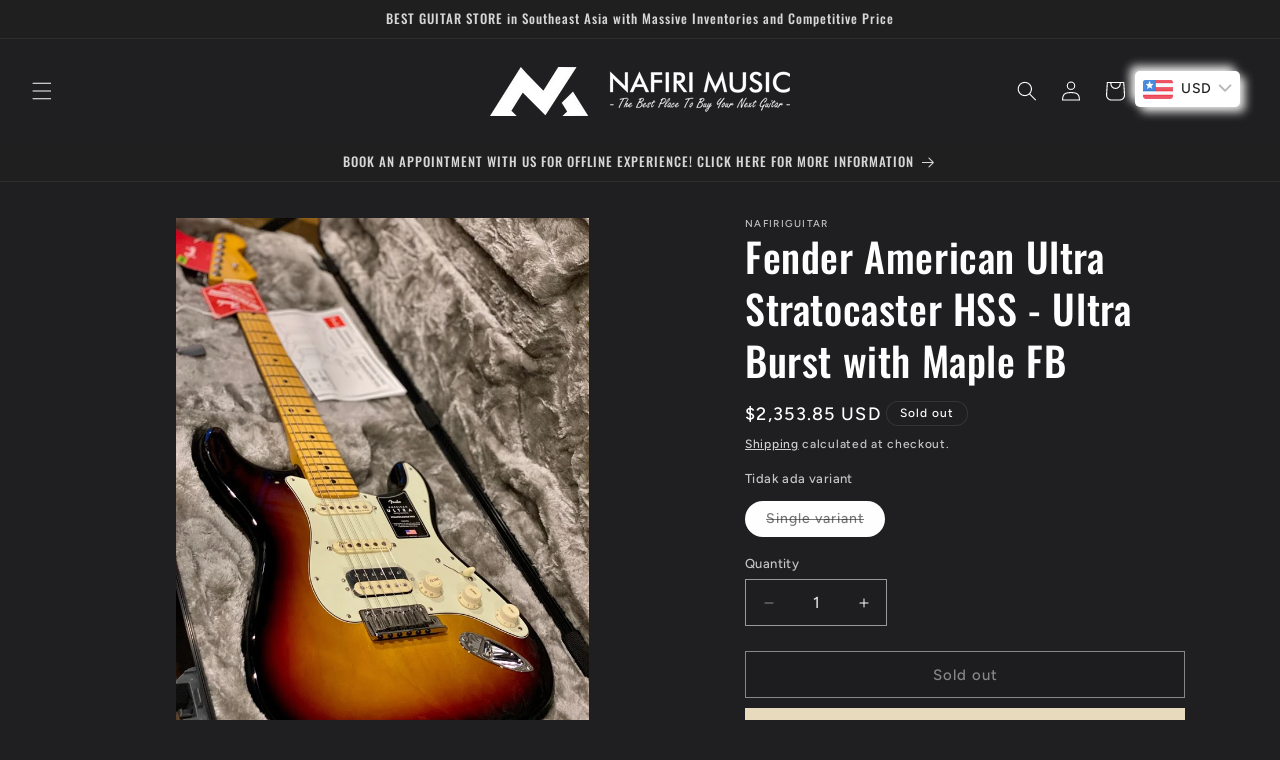

--- FILE ---
content_type: text/html; charset=utf-8
request_url: https://nafiriguitar.com/products/fender-american-ultra-stratocaster-hss-ultra-burst-with-maple-fb
body_size: 53592
content:
<!doctype html>
<html class="no-js" lang="en">
  <head><!--Content in content_for_header -->
<!--LayoutHub-Embed--><link rel="stylesheet" type="text/css" href="data:text/css;base64," media="all">
<!--LH--><!--/LayoutHub-Embed--><meta charset="utf-8">
    <meta http-equiv="X-UA-Compatible" content="IE=edge">
    <meta name="viewport" content="width=device-width,initial-scale=1">
    <meta name="theme-color" content="">
    <link rel="canonical" href="https://nafiriguitar.com/products/fender-american-ultra-stratocaster-hss-ultra-burst-with-maple-fb"><link rel="icon" type="image/png" href="//nafiriguitar.com/cdn/shop/files/fav-icon-logo-nafiri.png?crop=center&height=32&v=1709278269&width=32"><link rel="preconnect" href="https://fonts.shopifycdn.com" crossorigin><title>
      Fender American Ultra Stratocaster HSS - Ultra Burst with Maple FB
 &ndash; nafiriguitar.com</title>

    
      <meta name="description" content="Fender American Ultra Stratocaster Solidbody Electric Guitar Features:Fender Noiseless pickups eliminate annoying humS-1 switch activates Double Tap feature without any volume lossUltra Double Tap humbucker pumps out raw humbucker tones and well-defined single-coil sounds10&quot;–14&quot; compound radius makes soloing easier tha">
    

    

<meta property="og:site_name" content="nafiriguitar.com">
<meta property="og:url" content="https://nafiriguitar.com/products/fender-american-ultra-stratocaster-hss-ultra-burst-with-maple-fb">
<meta property="og:title" content="Fender American Ultra Stratocaster HSS - Ultra Burst with Maple FB">
<meta property="og:type" content="product">
<meta property="og:description" content="Fender American Ultra Stratocaster Solidbody Electric Guitar Features:Fender Noiseless pickups eliminate annoying humS-1 switch activates Double Tap feature without any volume lossUltra Double Tap humbucker pumps out raw humbucker tones and well-defined single-coil sounds10&quot;–14&quot; compound radius makes soloing easier tha"><meta property="og:image" content="http://nafiriguitar.com/cdn/shop/products/200804102123_IMG_9330_ori.jpg?v=1708514101">
  <meta property="og:image:secure_url" content="https://nafiriguitar.com/cdn/shop/products/200804102123_IMG_9330_ori.jpg?v=1708514101">
  <meta property="og:image:width" content="906">
  <meta property="og:image:height" content="1208"><meta property="og:price:amount" content="39.500.000,00">
  <meta property="og:price:currency" content="IDR"><meta name="twitter:card" content="summary_large_image">
<meta name="twitter:title" content="Fender American Ultra Stratocaster HSS - Ultra Burst with Maple FB">
<meta name="twitter:description" content="Fender American Ultra Stratocaster Solidbody Electric Guitar Features:Fender Noiseless pickups eliminate annoying humS-1 switch activates Double Tap feature without any volume lossUltra Double Tap humbucker pumps out raw humbucker tones and well-defined single-coil sounds10&quot;–14&quot; compound radius makes soloing easier tha">


    <script src="//nafiriguitar.com/cdn/shop/t/3/assets/constants.js?v=58251544750838685771709277815" defer="defer"></script>
    <script src="//nafiriguitar.com/cdn/shop/t/3/assets/pubsub.js?v=158357773527763999511709277816" defer="defer"></script>
    <script src="//nafiriguitar.com/cdn/shop/t/3/assets/global.js?v=106116626045777747121709277816" defer="defer"></script><script src="//nafiriguitar.com/cdn/shop/t/3/assets/animations.js?v=88693664871331136111709277815" defer="defer"></script><script>window.performance && window.performance.mark && window.performance.mark('shopify.content_for_header.start');</script><meta name="facebook-domain-verification" content="xndgvjzxu7gbtl36rrofe374b0spuo">
<meta name="google-site-verification" content="6cAiR-hDYXNP4eON2YQWmzif-Y3bJgvlPhRq8nqPjwc">
<meta id="shopify-digital-wallet" name="shopify-digital-wallet" content="/68469293275/digital_wallets/dialog">
<meta name="shopify-checkout-api-token" content="dbe1c6bcef51c56d99eb0c10650dab8c">
<meta id="in-context-paypal-metadata" data-shop-id="68469293275" data-venmo-supported="false" data-environment="production" data-locale="en_US" data-paypal-v4="true" data-currency="IDR">
<link rel="alternate" hreflang="x-default" href="https://nafiriguitar.com/products/fender-american-ultra-stratocaster-hss-ultra-burst-with-maple-fb">
<link rel="alternate" hreflang="en" href="https://nafiriguitar.com/products/fender-american-ultra-stratocaster-hss-ultra-burst-with-maple-fb">
<link rel="alternate" hreflang="id" href="https://nafiriguitar.com/id/products/fender-american-ultra-stratocaster-hss-ultra-burst-with-maple-fb">
<link rel="alternate" hreflang="zh-Hans" href="https://nafiriguitar.com/zh/products/fender-american-ultra-stratocaster-hss-ultra-burst-with-maple-fb">
<link rel="alternate" hreflang="th" href="https://nafiriguitar.com/th/products/fender-american-ultra-stratocaster-hss-ultra-burst-with-maple-fb">
<link rel="alternate" hreflang="fil" href="https://nafiriguitar.com/fil/products/fender-american-ultra-stratocaster-hss-ultra-burst-with-maple-fb">
<link rel="alternate" hreflang="ja" href="https://nafiriguitar.com/ja/products/fender-american-ultra-stratocaster-hss-ultra-burst-with-maple-fb">
<link rel="alternate" hreflang="ko" href="https://nafiriguitar.com/ko/products/fender-american-ultra-stratocaster-hss-ultra-burst-with-maple-fb">
<link rel="alternate" hreflang="zh-Hans-AE" href="https://nafiriguitar.com/zh/products/fender-american-ultra-stratocaster-hss-ultra-burst-with-maple-fb">
<link rel="alternate" hreflang="zh-Hans-AR" href="https://nafiriguitar.com/zh/products/fender-american-ultra-stratocaster-hss-ultra-burst-with-maple-fb">
<link rel="alternate" hreflang="zh-Hans-AT" href="https://nafiriguitar.com/zh/products/fender-american-ultra-stratocaster-hss-ultra-burst-with-maple-fb">
<link rel="alternate" hreflang="zh-Hans-AU" href="https://nafiriguitar.com/zh/products/fender-american-ultra-stratocaster-hss-ultra-burst-with-maple-fb">
<link rel="alternate" hreflang="zh-Hans-BD" href="https://nafiriguitar.com/zh/products/fender-american-ultra-stratocaster-hss-ultra-burst-with-maple-fb">
<link rel="alternate" hreflang="zh-Hans-BE" href="https://nafiriguitar.com/zh/products/fender-american-ultra-stratocaster-hss-ultra-burst-with-maple-fb">
<link rel="alternate" hreflang="zh-Hans-BG" href="https://nafiriguitar.com/zh/products/fender-american-ultra-stratocaster-hss-ultra-burst-with-maple-fb">
<link rel="alternate" hreflang="zh-Hans-BH" href="https://nafiriguitar.com/zh/products/fender-american-ultra-stratocaster-hss-ultra-burst-with-maple-fb">
<link rel="alternate" hreflang="zh-Hans-BN" href="https://nafiriguitar.com/zh/products/fender-american-ultra-stratocaster-hss-ultra-burst-with-maple-fb">
<link rel="alternate" hreflang="zh-Hans-BR" href="https://nafiriguitar.com/zh/products/fender-american-ultra-stratocaster-hss-ultra-burst-with-maple-fb">
<link rel="alternate" hreflang="zh-Hans-BS" href="https://nafiriguitar.com/zh/products/fender-american-ultra-stratocaster-hss-ultra-burst-with-maple-fb">
<link rel="alternate" hreflang="zh-Hans-CA" href="https://nafiriguitar.com/zh/products/fender-american-ultra-stratocaster-hss-ultra-burst-with-maple-fb">
<link rel="alternate" hreflang="zh-Hans-CH" href="https://nafiriguitar.com/zh/products/fender-american-ultra-stratocaster-hss-ultra-burst-with-maple-fb">
<link rel="alternate" hreflang="zh-Hans-CL" href="https://nafiriguitar.com/zh/products/fender-american-ultra-stratocaster-hss-ultra-burst-with-maple-fb">
<link rel="alternate" hreflang="zh-Hans-CN" href="https://nafiriguitar.com/zh/products/fender-american-ultra-stratocaster-hss-ultra-burst-with-maple-fb">
<link rel="alternate" hreflang="zh-Hans-CO" href="https://nafiriguitar.com/zh/products/fender-american-ultra-stratocaster-hss-ultra-burst-with-maple-fb">
<link rel="alternate" hreflang="zh-Hans-CR" href="https://nafiriguitar.com/zh/products/fender-american-ultra-stratocaster-hss-ultra-burst-with-maple-fb">
<link rel="alternate" hreflang="zh-Hans-CZ" href="https://nafiriguitar.com/zh/products/fender-american-ultra-stratocaster-hss-ultra-burst-with-maple-fb">
<link rel="alternate" hreflang="zh-Hans-DE" href="https://nafiriguitar.com/zh/products/fender-american-ultra-stratocaster-hss-ultra-burst-with-maple-fb">
<link rel="alternate" hreflang="zh-Hans-DK" href="https://nafiriguitar.com/zh/products/fender-american-ultra-stratocaster-hss-ultra-burst-with-maple-fb">
<link rel="alternate" hreflang="zh-Hans-DO" href="https://nafiriguitar.com/zh/products/fender-american-ultra-stratocaster-hss-ultra-burst-with-maple-fb">
<link rel="alternate" hreflang="zh-Hans-EC" href="https://nafiriguitar.com/zh/products/fender-american-ultra-stratocaster-hss-ultra-burst-with-maple-fb">
<link rel="alternate" hreflang="zh-Hans-EE" href="https://nafiriguitar.com/zh/products/fender-american-ultra-stratocaster-hss-ultra-burst-with-maple-fb">
<link rel="alternate" hreflang="zh-Hans-EG" href="https://nafiriguitar.com/zh/products/fender-american-ultra-stratocaster-hss-ultra-burst-with-maple-fb">
<link rel="alternate" hreflang="zh-Hans-ES" href="https://nafiriguitar.com/zh/products/fender-american-ultra-stratocaster-hss-ultra-burst-with-maple-fb">
<link rel="alternate" hreflang="zh-Hans-FI" href="https://nafiriguitar.com/zh/products/fender-american-ultra-stratocaster-hss-ultra-burst-with-maple-fb">
<link rel="alternate" hreflang="zh-Hans-FR" href="https://nafiriguitar.com/zh/products/fender-american-ultra-stratocaster-hss-ultra-burst-with-maple-fb">
<link rel="alternate" hreflang="zh-Hans-GB" href="https://nafiriguitar.com/zh/products/fender-american-ultra-stratocaster-hss-ultra-burst-with-maple-fb">
<link rel="alternate" hreflang="zh-Hans-GE" href="https://nafiriguitar.com/zh/products/fender-american-ultra-stratocaster-hss-ultra-burst-with-maple-fb">
<link rel="alternate" hreflang="zh-Hans-GR" href="https://nafiriguitar.com/zh/products/fender-american-ultra-stratocaster-hss-ultra-burst-with-maple-fb">
<link rel="alternate" hreflang="zh-Hans-GT" href="https://nafiriguitar.com/zh/products/fender-american-ultra-stratocaster-hss-ultra-burst-with-maple-fb">
<link rel="alternate" hreflang="zh-Hans-HK" href="https://nafiriguitar.com/zh/products/fender-american-ultra-stratocaster-hss-ultra-burst-with-maple-fb">
<link rel="alternate" hreflang="zh-Hans-HN" href="https://nafiriguitar.com/zh/products/fender-american-ultra-stratocaster-hss-ultra-burst-with-maple-fb">
<link rel="alternate" hreflang="zh-Hans-HR" href="https://nafiriguitar.com/zh/products/fender-american-ultra-stratocaster-hss-ultra-burst-with-maple-fb">
<link rel="alternate" hreflang="zh-Hans-HU" href="https://nafiriguitar.com/zh/products/fender-american-ultra-stratocaster-hss-ultra-burst-with-maple-fb">
<link rel="alternate" hreflang="zh-Hans-ID" href="https://nafiriguitar.com/zh/products/fender-american-ultra-stratocaster-hss-ultra-burst-with-maple-fb">
<link rel="alternate" hreflang="zh-Hans-IE" href="https://nafiriguitar.com/zh/products/fender-american-ultra-stratocaster-hss-ultra-burst-with-maple-fb">
<link rel="alternate" hreflang="zh-Hans-IL" href="https://nafiriguitar.com/zh/products/fender-american-ultra-stratocaster-hss-ultra-burst-with-maple-fb">
<link rel="alternate" hreflang="zh-Hans-IN" href="https://nafiriguitar.com/zh/products/fender-american-ultra-stratocaster-hss-ultra-burst-with-maple-fb">
<link rel="alternate" hreflang="zh-Hans-IS" href="https://nafiriguitar.com/zh/products/fender-american-ultra-stratocaster-hss-ultra-burst-with-maple-fb">
<link rel="alternate" hreflang="zh-Hans-IT" href="https://nafiriguitar.com/zh/products/fender-american-ultra-stratocaster-hss-ultra-burst-with-maple-fb">
<link rel="alternate" hreflang="zh-Hans-JO" href="https://nafiriguitar.com/zh/products/fender-american-ultra-stratocaster-hss-ultra-burst-with-maple-fb">
<link rel="alternate" hreflang="zh-Hans-JP" href="https://nafiriguitar.com/zh/products/fender-american-ultra-stratocaster-hss-ultra-burst-with-maple-fb">
<link rel="alternate" hreflang="zh-Hans-KH" href="https://nafiriguitar.com/zh/products/fender-american-ultra-stratocaster-hss-ultra-burst-with-maple-fb">
<link rel="alternate" hreflang="zh-Hans-KR" href="https://nafiriguitar.com/zh/products/fender-american-ultra-stratocaster-hss-ultra-burst-with-maple-fb">
<link rel="alternate" hreflang="zh-Hans-KW" href="https://nafiriguitar.com/zh/products/fender-american-ultra-stratocaster-hss-ultra-burst-with-maple-fb">
<link rel="alternate" hreflang="zh-Hans-KZ" href="https://nafiriguitar.com/zh/products/fender-american-ultra-stratocaster-hss-ultra-burst-with-maple-fb">
<link rel="alternate" hreflang="zh-Hans-LA" href="https://nafiriguitar.com/zh/products/fender-american-ultra-stratocaster-hss-ultra-burst-with-maple-fb">
<link rel="alternate" hreflang="zh-Hans-LU" href="https://nafiriguitar.com/zh/products/fender-american-ultra-stratocaster-hss-ultra-burst-with-maple-fb">
<link rel="alternate" hreflang="zh-Hans-LV" href="https://nafiriguitar.com/zh/products/fender-american-ultra-stratocaster-hss-ultra-burst-with-maple-fb">
<link rel="alternate" hreflang="zh-Hans-MA" href="https://nafiriguitar.com/zh/products/fender-american-ultra-stratocaster-hss-ultra-burst-with-maple-fb">
<link rel="alternate" hreflang="zh-Hans-MC" href="https://nafiriguitar.com/zh/products/fender-american-ultra-stratocaster-hss-ultra-burst-with-maple-fb">
<link rel="alternate" hreflang="zh-Hans-MM" href="https://nafiriguitar.com/zh/products/fender-american-ultra-stratocaster-hss-ultra-burst-with-maple-fb">
<link rel="alternate" hreflang="zh-Hans-MT" href="https://nafiriguitar.com/zh/products/fender-american-ultra-stratocaster-hss-ultra-burst-with-maple-fb">
<link rel="alternate" hreflang="zh-Hans-MV" href="https://nafiriguitar.com/zh/products/fender-american-ultra-stratocaster-hss-ultra-burst-with-maple-fb">
<link rel="alternate" hreflang="zh-Hans-MX" href="https://nafiriguitar.com/zh/products/fender-american-ultra-stratocaster-hss-ultra-burst-with-maple-fb">
<link rel="alternate" hreflang="zh-Hans-MY" href="https://nafiriguitar.com/zh/products/fender-american-ultra-stratocaster-hss-ultra-burst-with-maple-fb">
<link rel="alternate" hreflang="zh-Hans-NL" href="https://nafiriguitar.com/zh/products/fender-american-ultra-stratocaster-hss-ultra-burst-with-maple-fb">
<link rel="alternate" hreflang="zh-Hans-NO" href="https://nafiriguitar.com/zh/products/fender-american-ultra-stratocaster-hss-ultra-burst-with-maple-fb">
<link rel="alternate" hreflang="zh-Hans-NP" href="https://nafiriguitar.com/zh/products/fender-american-ultra-stratocaster-hss-ultra-burst-with-maple-fb">
<link rel="alternate" hreflang="zh-Hans-NZ" href="https://nafiriguitar.com/zh/products/fender-american-ultra-stratocaster-hss-ultra-burst-with-maple-fb">
<link rel="alternate" hreflang="zh-Hans-OM" href="https://nafiriguitar.com/zh/products/fender-american-ultra-stratocaster-hss-ultra-burst-with-maple-fb">
<link rel="alternate" hreflang="zh-Hans-PE" href="https://nafiriguitar.com/zh/products/fender-american-ultra-stratocaster-hss-ultra-burst-with-maple-fb">
<link rel="alternate" hreflang="zh-Hans-PH" href="https://nafiriguitar.com/zh/products/fender-american-ultra-stratocaster-hss-ultra-burst-with-maple-fb">
<link rel="alternate" hreflang="zh-Hans-PK" href="https://nafiriguitar.com/zh/products/fender-american-ultra-stratocaster-hss-ultra-burst-with-maple-fb">
<link rel="alternate" hreflang="zh-Hans-PL" href="https://nafiriguitar.com/zh/products/fender-american-ultra-stratocaster-hss-ultra-burst-with-maple-fb">
<link rel="alternate" hreflang="zh-Hans-PT" href="https://nafiriguitar.com/zh/products/fender-american-ultra-stratocaster-hss-ultra-burst-with-maple-fb">
<link rel="alternate" hreflang="zh-Hans-PY" href="https://nafiriguitar.com/zh/products/fender-american-ultra-stratocaster-hss-ultra-burst-with-maple-fb">
<link rel="alternate" hreflang="zh-Hans-QA" href="https://nafiriguitar.com/zh/products/fender-american-ultra-stratocaster-hss-ultra-burst-with-maple-fb">
<link rel="alternate" hreflang="zh-Hans-RO" href="https://nafiriguitar.com/zh/products/fender-american-ultra-stratocaster-hss-ultra-burst-with-maple-fb">
<link rel="alternate" hreflang="zh-Hans-SA" href="https://nafiriguitar.com/zh/products/fender-american-ultra-stratocaster-hss-ultra-burst-with-maple-fb">
<link rel="alternate" hreflang="zh-Hans-SC" href="https://nafiriguitar.com/zh/products/fender-american-ultra-stratocaster-hss-ultra-burst-with-maple-fb">
<link rel="alternate" hreflang="zh-Hans-SE" href="https://nafiriguitar.com/zh/products/fender-american-ultra-stratocaster-hss-ultra-burst-with-maple-fb">
<link rel="alternate" hreflang="zh-Hans-SG" href="https://nafiriguitar.com/zh/products/fender-american-ultra-stratocaster-hss-ultra-burst-with-maple-fb">
<link rel="alternate" hreflang="zh-Hans-SI" href="https://nafiriguitar.com/zh/products/fender-american-ultra-stratocaster-hss-ultra-burst-with-maple-fb">
<link rel="alternate" hreflang="zh-Hans-SK" href="https://nafiriguitar.com/zh/products/fender-american-ultra-stratocaster-hss-ultra-burst-with-maple-fb">
<link rel="alternate" hreflang="zh-Hans-SV" href="https://nafiriguitar.com/zh/products/fender-american-ultra-stratocaster-hss-ultra-burst-with-maple-fb">
<link rel="alternate" hreflang="zh-Hans-TH" href="https://nafiriguitar.com/zh/products/fender-american-ultra-stratocaster-hss-ultra-burst-with-maple-fb">
<link rel="alternate" hreflang="zh-Hans-TL" href="https://nafiriguitar.com/zh/products/fender-american-ultra-stratocaster-hss-ultra-burst-with-maple-fb">
<link rel="alternate" hreflang="zh-Hans-TR" href="https://nafiriguitar.com/zh/products/fender-american-ultra-stratocaster-hss-ultra-burst-with-maple-fb">
<link rel="alternate" hreflang="zh-Hans-TW" href="https://nafiriguitar.com/zh/products/fender-american-ultra-stratocaster-hss-ultra-burst-with-maple-fb">
<link rel="alternate" hreflang="zh-Hans-UA" href="https://nafiriguitar.com/zh/products/fender-american-ultra-stratocaster-hss-ultra-burst-with-maple-fb">
<link rel="alternate" hreflang="zh-Hans-US" href="https://nafiriguitar.com/zh/products/fender-american-ultra-stratocaster-hss-ultra-burst-with-maple-fb">
<link rel="alternate" hreflang="zh-Hans-UY" href="https://nafiriguitar.com/zh/products/fender-american-ultra-stratocaster-hss-ultra-burst-with-maple-fb">
<link rel="alternate" hreflang="zh-Hans-VN" href="https://nafiriguitar.com/zh/products/fender-american-ultra-stratocaster-hss-ultra-burst-with-maple-fb">
<link rel="alternate" hreflang="zh-Hans-ZA" href="https://nafiriguitar.com/zh/products/fender-american-ultra-stratocaster-hss-ultra-burst-with-maple-fb">
<link rel="alternate" type="application/json+oembed" href="https://nafiriguitar.com/products/fender-american-ultra-stratocaster-hss-ultra-burst-with-maple-fb.oembed">
<script async="async" src="/checkouts/internal/preloads.js?locale=en-ID"></script>
<script id="shopify-features" type="application/json">{"accessToken":"dbe1c6bcef51c56d99eb0c10650dab8c","betas":["rich-media-storefront-analytics"],"domain":"nafiriguitar.com","predictiveSearch":true,"shopId":68469293275,"locale":"en"}</script>
<script>var Shopify = Shopify || {};
Shopify.shop = "nafiriguitar-id.myshopify.com";
Shopify.locale = "en";
Shopify.currency = {"active":"IDR","rate":"1.0"};
Shopify.country = "ID";
Shopify.theme = {"name":"Ride","id":140295176411,"schema_name":"Ride","schema_version":"13.0.1","theme_store_id":1500,"role":"main"};
Shopify.theme.handle = "null";
Shopify.theme.style = {"id":null,"handle":null};
Shopify.cdnHost = "nafiriguitar.com/cdn";
Shopify.routes = Shopify.routes || {};
Shopify.routes.root = "/";</script>
<script type="module">!function(o){(o.Shopify=o.Shopify||{}).modules=!0}(window);</script>
<script>!function(o){function n(){var o=[];function n(){o.push(Array.prototype.slice.apply(arguments))}return n.q=o,n}var t=o.Shopify=o.Shopify||{};t.loadFeatures=n(),t.autoloadFeatures=n()}(window);</script>
<script id="shop-js-analytics" type="application/json">{"pageType":"product"}</script>
<script defer="defer" async type="module" src="//nafiriguitar.com/cdn/shopifycloud/shop-js/modules/v2/client.init-shop-cart-sync_BT-GjEfc.en.esm.js"></script>
<script defer="defer" async type="module" src="//nafiriguitar.com/cdn/shopifycloud/shop-js/modules/v2/chunk.common_D58fp_Oc.esm.js"></script>
<script defer="defer" async type="module" src="//nafiriguitar.com/cdn/shopifycloud/shop-js/modules/v2/chunk.modal_xMitdFEc.esm.js"></script>
<script type="module">
  await import("//nafiriguitar.com/cdn/shopifycloud/shop-js/modules/v2/client.init-shop-cart-sync_BT-GjEfc.en.esm.js");
await import("//nafiriguitar.com/cdn/shopifycloud/shop-js/modules/v2/chunk.common_D58fp_Oc.esm.js");
await import("//nafiriguitar.com/cdn/shopifycloud/shop-js/modules/v2/chunk.modal_xMitdFEc.esm.js");

  window.Shopify.SignInWithShop?.initShopCartSync?.({"fedCMEnabled":true,"windoidEnabled":true});

</script>
<script>(function() {
  var isLoaded = false;
  function asyncLoad() {
    if (isLoaded) return;
    isLoaded = true;
    var urls = ["https:\/\/app.layouthub.com\/shopify\/layouthub.js?shop=nafiriguitar-id.myshopify.com"];
    for (var i = 0; i < urls.length; i++) {
      var s = document.createElement('script');
      s.type = 'text/javascript';
      s.async = true;
      s.src = urls[i];
      var x = document.getElementsByTagName('script')[0];
      x.parentNode.insertBefore(s, x);
    }
  };
  if(window.attachEvent) {
    window.attachEvent('onload', asyncLoad);
  } else {
    window.addEventListener('load', asyncLoad, false);
  }
})();</script>
<script id="__st">var __st={"a":68469293275,"offset":25200,"reqid":"daa53216-8494-48a0-bfb9-8958af52c45d-1769327792","pageurl":"nafiriguitar.com\/products\/fender-american-ultra-stratocaster-hss-ultra-burst-with-maple-fb","u":"755526731601","p":"product","rtyp":"product","rid":8262435111131};</script>
<script>window.ShopifyPaypalV4VisibilityTracking = true;</script>
<script id="captcha-bootstrap">!function(){'use strict';const t='contact',e='account',n='new_comment',o=[[t,t],['blogs',n],['comments',n],[t,'customer']],c=[[e,'customer_login'],[e,'guest_login'],[e,'recover_customer_password'],[e,'create_customer']],r=t=>t.map((([t,e])=>`form[action*='/${t}']:not([data-nocaptcha='true']) input[name='form_type'][value='${e}']`)).join(','),a=t=>()=>t?[...document.querySelectorAll(t)].map((t=>t.form)):[];function s(){const t=[...o],e=r(t);return a(e)}const i='password',u='form_key',d=['recaptcha-v3-token','g-recaptcha-response','h-captcha-response',i],f=()=>{try{return window.sessionStorage}catch{return}},m='__shopify_v',_=t=>t.elements[u];function p(t,e,n=!1){try{const o=window.sessionStorage,c=JSON.parse(o.getItem(e)),{data:r}=function(t){const{data:e,action:n}=t;return t[m]||n?{data:e,action:n}:{data:t,action:n}}(c);for(const[e,n]of Object.entries(r))t.elements[e]&&(t.elements[e].value=n);n&&o.removeItem(e)}catch(o){console.error('form repopulation failed',{error:o})}}const l='form_type',E='cptcha';function T(t){t.dataset[E]=!0}const w=window,h=w.document,L='Shopify',v='ce_forms',y='captcha';let A=!1;((t,e)=>{const n=(g='f06e6c50-85a8-45c8-87d0-21a2b65856fe',I='https://cdn.shopify.com/shopifycloud/storefront-forms-hcaptcha/ce_storefront_forms_captcha_hcaptcha.v1.5.2.iife.js',D={infoText:'Protected by hCaptcha',privacyText:'Privacy',termsText:'Terms'},(t,e,n)=>{const o=w[L][v],c=o.bindForm;if(c)return c(t,g,e,D).then(n);var r;o.q.push([[t,g,e,D],n]),r=I,A||(h.body.append(Object.assign(h.createElement('script'),{id:'captcha-provider',async:!0,src:r})),A=!0)});var g,I,D;w[L]=w[L]||{},w[L][v]=w[L][v]||{},w[L][v].q=[],w[L][y]=w[L][y]||{},w[L][y].protect=function(t,e){n(t,void 0,e),T(t)},Object.freeze(w[L][y]),function(t,e,n,w,h,L){const[v,y,A,g]=function(t,e,n){const i=e?o:[],u=t?c:[],d=[...i,...u],f=r(d),m=r(i),_=r(d.filter((([t,e])=>n.includes(e))));return[a(f),a(m),a(_),s()]}(w,h,L),I=t=>{const e=t.target;return e instanceof HTMLFormElement?e:e&&e.form},D=t=>v().includes(t);t.addEventListener('submit',(t=>{const e=I(t);if(!e)return;const n=D(e)&&!e.dataset.hcaptchaBound&&!e.dataset.recaptchaBound,o=_(e),c=g().includes(e)&&(!o||!o.value);(n||c)&&t.preventDefault(),c&&!n&&(function(t){try{if(!f())return;!function(t){const e=f();if(!e)return;const n=_(t);if(!n)return;const o=n.value;o&&e.removeItem(o)}(t);const e=Array.from(Array(32),(()=>Math.random().toString(36)[2])).join('');!function(t,e){_(t)||t.append(Object.assign(document.createElement('input'),{type:'hidden',name:u})),t.elements[u].value=e}(t,e),function(t,e){const n=f();if(!n)return;const o=[...t.querySelectorAll(`input[type='${i}']`)].map((({name:t})=>t)),c=[...d,...o],r={};for(const[a,s]of new FormData(t).entries())c.includes(a)||(r[a]=s);n.setItem(e,JSON.stringify({[m]:1,action:t.action,data:r}))}(t,e)}catch(e){console.error('failed to persist form',e)}}(e),e.submit())}));const S=(t,e)=>{t&&!t.dataset[E]&&(n(t,e.some((e=>e===t))),T(t))};for(const o of['focusin','change'])t.addEventListener(o,(t=>{const e=I(t);D(e)&&S(e,y())}));const B=e.get('form_key'),M=e.get(l),P=B&&M;t.addEventListener('DOMContentLoaded',(()=>{const t=y();if(P)for(const e of t)e.elements[l].value===M&&p(e,B);[...new Set([...A(),...v().filter((t=>'true'===t.dataset.shopifyCaptcha))])].forEach((e=>S(e,t)))}))}(h,new URLSearchParams(w.location.search),n,t,e,['guest_login'])})(!0,!0)}();</script>
<script integrity="sha256-4kQ18oKyAcykRKYeNunJcIwy7WH5gtpwJnB7kiuLZ1E=" data-source-attribution="shopify.loadfeatures" defer="defer" src="//nafiriguitar.com/cdn/shopifycloud/storefront/assets/storefront/load_feature-a0a9edcb.js" crossorigin="anonymous"></script>
<script data-source-attribution="shopify.dynamic_checkout.dynamic.init">var Shopify=Shopify||{};Shopify.PaymentButton=Shopify.PaymentButton||{isStorefrontPortableWallets:!0,init:function(){window.Shopify.PaymentButton.init=function(){};var t=document.createElement("script");t.src="https://nafiriguitar.com/cdn/shopifycloud/portable-wallets/latest/portable-wallets.en.js",t.type="module",document.head.appendChild(t)}};
</script>
<script data-source-attribution="shopify.dynamic_checkout.buyer_consent">
  function portableWalletsHideBuyerConsent(e){var t=document.getElementById("shopify-buyer-consent"),n=document.getElementById("shopify-subscription-policy-button");t&&n&&(t.classList.add("hidden"),t.setAttribute("aria-hidden","true"),n.removeEventListener("click",e))}function portableWalletsShowBuyerConsent(e){var t=document.getElementById("shopify-buyer-consent"),n=document.getElementById("shopify-subscription-policy-button");t&&n&&(t.classList.remove("hidden"),t.removeAttribute("aria-hidden"),n.addEventListener("click",e))}window.Shopify?.PaymentButton&&(window.Shopify.PaymentButton.hideBuyerConsent=portableWalletsHideBuyerConsent,window.Shopify.PaymentButton.showBuyerConsent=portableWalletsShowBuyerConsent);
</script>
<script>
  function portableWalletsCleanup(e){e&&e.src&&console.error("Failed to load portable wallets script "+e.src);var t=document.querySelectorAll("shopify-accelerated-checkout .shopify-payment-button__skeleton, shopify-accelerated-checkout-cart .wallet-cart-button__skeleton"),e=document.getElementById("shopify-buyer-consent");for(let e=0;e<t.length;e++)t[e].remove();e&&e.remove()}function portableWalletsNotLoadedAsModule(e){e instanceof ErrorEvent&&"string"==typeof e.message&&e.message.includes("import.meta")&&"string"==typeof e.filename&&e.filename.includes("portable-wallets")&&(window.removeEventListener("error",portableWalletsNotLoadedAsModule),window.Shopify.PaymentButton.failedToLoad=e,"loading"===document.readyState?document.addEventListener("DOMContentLoaded",window.Shopify.PaymentButton.init):window.Shopify.PaymentButton.init())}window.addEventListener("error",portableWalletsNotLoadedAsModule);
</script>

<script type="module" src="https://nafiriguitar.com/cdn/shopifycloud/portable-wallets/latest/portable-wallets.en.js" onError="portableWalletsCleanup(this)" crossorigin="anonymous"></script>
<script nomodule>
  document.addEventListener("DOMContentLoaded", portableWalletsCleanup);
</script>

<link id="shopify-accelerated-checkout-styles" rel="stylesheet" media="screen" href="https://nafiriguitar.com/cdn/shopifycloud/portable-wallets/latest/accelerated-checkout-backwards-compat.css" crossorigin="anonymous">
<style id="shopify-accelerated-checkout-cart">
        #shopify-buyer-consent {
  margin-top: 1em;
  display: inline-block;
  width: 100%;
}

#shopify-buyer-consent.hidden {
  display: none;
}

#shopify-subscription-policy-button {
  background: none;
  border: none;
  padding: 0;
  text-decoration: underline;
  font-size: inherit;
  cursor: pointer;
}

#shopify-subscription-policy-button::before {
  box-shadow: none;
}

      </style>
<script id="sections-script" data-sections="header" defer="defer" src="//nafiriguitar.com/cdn/shop/t/3/compiled_assets/scripts.js?v=6537"></script>
<script>window.performance && window.performance.mark && window.performance.mark('shopify.content_for_header.end');</script>


    <style data-shopify>
      @font-face {
  font-family: Figtree;
  font-weight: 500;
  font-style: normal;
  font-display: swap;
  src: url("//nafiriguitar.com/cdn/fonts/figtree/figtree_n5.3b6b7df38aa5986536945796e1f947445832047c.woff2") format("woff2"),
       url("//nafiriguitar.com/cdn/fonts/figtree/figtree_n5.f26bf6dcae278b0ed902605f6605fa3338e81dab.woff") format("woff");
}

      @font-face {
  font-family: Figtree;
  font-weight: 700;
  font-style: normal;
  font-display: swap;
  src: url("//nafiriguitar.com/cdn/fonts/figtree/figtree_n7.2fd9bfe01586148e644724096c9d75e8c7a90e55.woff2") format("woff2"),
       url("//nafiriguitar.com/cdn/fonts/figtree/figtree_n7.ea05de92d862f9594794ab281c4c3a67501ef5fc.woff") format("woff");
}

      @font-face {
  font-family: Figtree;
  font-weight: 500;
  font-style: italic;
  font-display: swap;
  src: url("//nafiriguitar.com/cdn/fonts/figtree/figtree_i5.969396f679a62854cf82dbf67acc5721e41351f0.woff2") format("woff2"),
       url("//nafiriguitar.com/cdn/fonts/figtree/figtree_i5.93bc1cad6c73ca9815f9777c49176dfc9d2890dd.woff") format("woff");
}

      @font-face {
  font-family: Figtree;
  font-weight: 700;
  font-style: italic;
  font-display: swap;
  src: url("//nafiriguitar.com/cdn/fonts/figtree/figtree_i7.06add7096a6f2ab742e09ec7e498115904eda1fe.woff2") format("woff2"),
       url("//nafiriguitar.com/cdn/fonts/figtree/figtree_i7.ee584b5fcaccdbb5518c0228158941f8df81b101.woff") format("woff");
}

      @font-face {
  font-family: Oswald;
  font-weight: 500;
  font-style: normal;
  font-display: swap;
  src: url("//nafiriguitar.com/cdn/fonts/oswald/oswald_n5.8ad4910bfdb43e150746ef7aa67f3553e3abe8e2.woff2") format("woff2"),
       url("//nafiriguitar.com/cdn/fonts/oswald/oswald_n5.93ee52108163c48c91111cf33b0a57021467b66e.woff") format("woff");
}


      
        :root,
        .color-scheme-1 {
          --color-background: 31,31,33;
        
          --gradient-background: #1f1f21;
        

        

        --color-foreground: 255,255,255;
        --color-background-contrast: 43,43,46;
        --color-shadow: 255,255,255;
        --color-button: 233,220,190;
        --color-button-text: 31,31,33;
        --color-secondary-button: 31,31,33;
        --color-secondary-button-text: 243,243,243;
        --color-link: 243,243,243;
        --color-badge-foreground: 255,255,255;
        --color-badge-background: 31,31,33;
        --color-badge-border: 255,255,255;
        --payment-terms-background-color: rgb(31 31 33);
      }
      
        
        .color-scheme-2 {
          --color-background: 31,31,33;
        
          --gradient-background: #1f1f21;
        

        

        --color-foreground: 255,255,255;
        --color-background-contrast: 43,43,46;
        --color-shadow: 255,255,255;
        --color-button: 255,255,255;
        --color-button-text: 31,31,33;
        --color-secondary-button: 31,31,33;
        --color-secondary-button-text: 255,255,255;
        --color-link: 255,255,255;
        --color-badge-foreground: 255,255,255;
        --color-badge-background: 31,31,33;
        --color-badge-border: 255,255,255;
        --payment-terms-background-color: rgb(31 31 33);
      }
      
        
        .color-scheme-3 {
          --color-background: 255,255,255;
        
          --gradient-background: #ffffff;
        

        

        --color-foreground: 31,31,33;
        --color-background-contrast: 191,191,191;
        --color-shadow: 245,245,245;
        --color-button: 31,31,33;
        --color-button-text: 255,255,255;
        --color-secondary-button: 255,255,255;
        --color-secondary-button-text: 31,31,33;
        --color-link: 31,31,33;
        --color-badge-foreground: 31,31,33;
        --color-badge-background: 255,255,255;
        --color-badge-border: 31,31,33;
        --payment-terms-background-color: rgb(255 255 255);
      }
      
        
        .color-scheme-4 {
          --color-background: 31,31,31;
        
          --gradient-background: #1f1f1f;
        

        

        --color-foreground: 214,214,214;
        --color-background-contrast: 44,44,44;
        --color-shadow: 255,255,255;
        --color-button: 233,220,190;
        --color-button-text: 31,31,33;
        --color-secondary-button: 31,31,31;
        --color-secondary-button-text: 243,243,243;
        --color-link: 243,243,243;
        --color-badge-foreground: 214,214,214;
        --color-badge-background: 31,31,31;
        --color-badge-border: 214,214,214;
        --payment-terms-background-color: rgb(31 31 31);
      }
      
        
        .color-scheme-5 {
          --color-background: 0,252,237;
        
          --gradient-background: #00fced;
        

        

        --color-foreground: 31,31,33;
        --color-background-contrast: 0,125,117;
        --color-shadow: 255,255,255;
        --color-button: 31,31,33;
        --color-button-text: 0,252,237;
        --color-secondary-button: 0,252,237;
        --color-secondary-button-text: 31,31,33;
        --color-link: 31,31,33;
        --color-badge-foreground: 31,31,33;
        --color-badge-background: 0,252,237;
        --color-badge-border: 31,31,33;
        --payment-terms-background-color: rgb(0 252 237);
      }
      

      body, .color-scheme-1, .color-scheme-2, .color-scheme-3, .color-scheme-4, .color-scheme-5 {
        color: rgba(var(--color-foreground), 0.75);
        background-color: rgb(var(--color-background));
      }

      :root {
        --font-body-family: Figtree, sans-serif;
        --font-body-style: normal;
        --font-body-weight: 500;
        --font-body-weight-bold: 800;

        --font-heading-family: Oswald, sans-serif;
        --font-heading-style: normal;
        --font-heading-weight: 500;

        --font-body-scale: 1.0;
        --font-heading-scale: 1.0;

        --media-padding: px;
        --media-border-opacity: 0.1;
        --media-border-width: 0px;
        --media-radius: 0px;
        --media-shadow-opacity: 0.0;
        --media-shadow-horizontal-offset: 0px;
        --media-shadow-vertical-offset: 4px;
        --media-shadow-blur-radius: 5px;
        --media-shadow-visible: 0;

        --page-width: 120rem;
        --page-width-margin: 0rem;

        --product-card-image-padding: 0.0rem;
        --product-card-corner-radius: 0.0rem;
        --product-card-text-alignment: left;
        --product-card-border-width: 0.0rem;
        --product-card-border-opacity: 0.1;
        --product-card-shadow-opacity: 0.0;
        --product-card-shadow-visible: 0;
        --product-card-shadow-horizontal-offset: 0.0rem;
        --product-card-shadow-vertical-offset: 0.4rem;
        --product-card-shadow-blur-radius: 0.5rem;

        --collection-card-image-padding: 0.0rem;
        --collection-card-corner-radius: 0.0rem;
        --collection-card-text-alignment: left;
        --collection-card-border-width: 0.0rem;
        --collection-card-border-opacity: 0.1;
        --collection-card-shadow-opacity: 0.0;
        --collection-card-shadow-visible: 0;
        --collection-card-shadow-horizontal-offset: 0.0rem;
        --collection-card-shadow-vertical-offset: 0.4rem;
        --collection-card-shadow-blur-radius: 0.5rem;

        --blog-card-image-padding: 0.0rem;
        --blog-card-corner-radius: 0.0rem;
        --blog-card-text-alignment: left;
        --blog-card-border-width: 0.0rem;
        --blog-card-border-opacity: 0.1;
        --blog-card-shadow-opacity: 0.0;
        --blog-card-shadow-visible: 0;
        --blog-card-shadow-horizontal-offset: 0.0rem;
        --blog-card-shadow-vertical-offset: 0.4rem;
        --blog-card-shadow-blur-radius: 0.5rem;

        --badge-corner-radius: 4.0rem;

        --popup-border-width: 1px;
        --popup-border-opacity: 0.1;
        --popup-corner-radius: 0px;
        --popup-shadow-opacity: 0.0;
        --popup-shadow-horizontal-offset: 0px;
        --popup-shadow-vertical-offset: 4px;
        --popup-shadow-blur-radius: 5px;

        --drawer-border-width: 1px;
        --drawer-border-opacity: 0.1;
        --drawer-shadow-opacity: 0.0;
        --drawer-shadow-horizontal-offset: 0px;
        --drawer-shadow-vertical-offset: 4px;
        --drawer-shadow-blur-radius: 5px;

        --spacing-sections-desktop: 52px;
        --spacing-sections-mobile: 36px;

        --grid-desktop-vertical-spacing: 40px;
        --grid-desktop-horizontal-spacing: 40px;
        --grid-mobile-vertical-spacing: 20px;
        --grid-mobile-horizontal-spacing: 20px;

        --text-boxes-border-opacity: 0.1;
        --text-boxes-border-width: 0px;
        --text-boxes-radius: 0px;
        --text-boxes-shadow-opacity: 0.0;
        --text-boxes-shadow-visible: 0;
        --text-boxes-shadow-horizontal-offset: 0px;
        --text-boxes-shadow-vertical-offset: 4px;
        --text-boxes-shadow-blur-radius: 5px;

        --buttons-radius: 0px;
        --buttons-radius-outset: 0px;
        --buttons-border-width: 1px;
        --buttons-border-opacity: 1.0;
        --buttons-shadow-opacity: 0.0;
        --buttons-shadow-visible: 0;
        --buttons-shadow-horizontal-offset: 0px;
        --buttons-shadow-vertical-offset: 4px;
        --buttons-shadow-blur-radius: 5px;
        --buttons-border-offset: 0px;

        --inputs-radius: 0px;
        --inputs-border-width: 1px;
        --inputs-border-opacity: 0.55;
        --inputs-shadow-opacity: 0.0;
        --inputs-shadow-horizontal-offset: 0px;
        --inputs-margin-offset: 0px;
        --inputs-shadow-vertical-offset: 4px;
        --inputs-shadow-blur-radius: 5px;
        --inputs-radius-outset: 0px;

        --variant-pills-radius: 40px;
        --variant-pills-border-width: 1px;
        --variant-pills-border-opacity: 0.55;
        --variant-pills-shadow-opacity: 0.0;
        --variant-pills-shadow-horizontal-offset: 0px;
        --variant-pills-shadow-vertical-offset: 4px;
        --variant-pills-shadow-blur-radius: 5px;
      }

      *,
      *::before,
      *::after {
        box-sizing: inherit;
      }

      html {
        box-sizing: border-box;
        font-size: calc(var(--font-body-scale) * 62.5%);
        height: 100%;
      }

      body {
        display: grid;
        grid-template-rows: auto auto 1fr auto;
        grid-template-columns: 100%;
        min-height: 100%;
        margin: 0;
        font-size: 1.5rem;
        letter-spacing: 0.06rem;
        line-height: calc(1 + 0.8 / var(--font-body-scale));
        font-family: var(--font-body-family);
        font-style: var(--font-body-style);
        font-weight: var(--font-body-weight);
      }

      @media screen and (min-width: 750px) {
        body {
          font-size: 1.6rem;
        }
      }
    </style>

    <link href="//nafiriguitar.com/cdn/shop/t/3/assets/base.css?v=25513028573540360251709277815" rel="stylesheet" type="text/css" media="all" />
<link rel="preload" as="font" href="//nafiriguitar.com/cdn/fonts/figtree/figtree_n5.3b6b7df38aa5986536945796e1f947445832047c.woff2" type="font/woff2" crossorigin><link rel="preload" as="font" href="//nafiriguitar.com/cdn/fonts/oswald/oswald_n5.8ad4910bfdb43e150746ef7aa67f3553e3abe8e2.woff2" type="font/woff2" crossorigin><link href="//nafiriguitar.com/cdn/shop/t/3/assets/component-localization-form.css?v=124545717069420038221709277815" rel="stylesheet" type="text/css" media="all" />
      <script src="//nafiriguitar.com/cdn/shop/t/3/assets/localization-form.js?v=169565320306168926741709277816" defer="defer"></script><link
        rel="stylesheet"
        href="//nafiriguitar.com/cdn/shop/t/3/assets/component-predictive-search.css?v=118923337488134913561709277815"
        media="print"
        onload="this.media='all'"
      ><script>
      document.documentElement.className = document.documentElement.className.replace('no-js', 'js');
      if (Shopify.designMode) {
        document.documentElement.classList.add('shopify-design-mode');
      }
    </script>
  <!-- BEGIN app block: shopify://apps/bucks/blocks/app-embed/4f0a9b06-9da4-4a49-b378-2de9d23a3af3 -->
<script>
  window.bucksCC = window.bucksCC || {};
  window.bucksCC.metaConfig = {};
  window.bucksCC.reConvert = function() {};
  "function" != typeof Object.assign && (Object.assign = function(n) {
    if (null == n) 
      throw new TypeError("Cannot convert undefined or null to object");
    



    for (var r = Object(n), t = 1; t < arguments.length; t++) {
      var e = arguments[t];
      if (null != e) 
        for (var o in e) 
          e.hasOwnProperty(o) && (r[o] = e[o])
    }
    return r
  });

const bucks_validateJson = json => {
    let checkedJson;
    try {
        checkedJson = JSON.parse(json);
    } catch (error) { }
    return checkedJson;
};

  const bucks_encodedData = "[base64]";

  const bucks_myshopifyDomain = "nafiriguitar.com";

  const decodedURI = atob(bucks_encodedData);
  const bucks_decodedString = decodeURIComponent(decodedURI);


  const bucks_parsedData = bucks_validateJson(bucks_decodedString) || {};
  Object.assign(window.bucksCC.metaConfig, {

    ... bucks_parsedData,
    money_format: "\u003cspan class=money\u003eRp {{amount_with_comma_separator}}\u003c\/span\u003e",
    money_with_currency_format: "\u003cspan class=money\u003eRp {{amount_with_comma_separator}} IDR\u003c\/span\u003e",
    userCurrency: "IDR"

  });
  window.bucksCC.reConvert = function() {};
  window.bucksCC.themeAppExtension = true;
  window.bucksCC.metaConfig.multiCurrencies = [];
  window.bucksCC.localization = {};
  
  

  window.bucksCC.localization.availableCountries = ["AR","AU","AT","BS","BH","BD","BE","BR","BN","BG","KH","CA","CL","CN","CO","CR","HR","CZ","DK","DO","EC","EG","SV","EE","FI","FR","GE","DE","GR","GT","HN","HK","HU","IS","IN","ID","IE","IL","IT","JP","JO","KZ","KW","LA","LV","LU","MY","MV","MT","MX","MC","MA","MM","NP","NL","NZ","NO","OM","PK","PY","PE","PH","PL","PT","QA","RO","SA","SC","SG","SK","SI","ZA","KR","ES","SE","CH","TW","TH","TL","TR","UA","AE","GB","US","UY","VN"];
  window.bucksCC.localization.availableLanguages = ["en","id","zh-CN","th","fil","ja","ko"];

  
  window.bucksCC.metaConfig.multiCurrencies = "IDR".split(',') || '';
  window.bucksCC.metaConfig.cartCurrency = "IDR" || '';

  if ((((window || {}).bucksCC || {}).metaConfig || {}).instantLoader) {
    self.fetch || (self.fetch = function(e, n) {
      return n = n || {},
      new Promise(function(t, s) {
        var r = new XMLHttpRequest,
          o = [],
          u = [],
          i = {},
          a = function() {
            return {
              ok: 2 == (r.status / 100 | 0),
              statusText: r.statusText,
              status: r.status,
              url: r.responseURL,
              text: function() {
                return Promise.resolve(r.responseText)
              },
              json: function() {
                return Promise.resolve(JSON.parse(r.responseText))
              },
              blob: function() {
                return Promise.resolve(new Blob([r.response]))
              },
              clone: a,
              headers: {
                keys: function() {
                  return o
                },
                entries: function() {
                  return u
                },
                get: function(e) {
                  return i[e.toLowerCase()]
                },
                has: function(e) {
                  return e.toLowerCase() in i
                }
              }
            }
          };
        for (var c in r.open(n.method || "get", e, !0), r.onload = function() {
          r.getAllResponseHeaders().replace(/^(.*?):[^S\n]*([sS]*?)$/gm, function(e, n, t) {
            o.push(n = n.toLowerCase()),
            u.push([n, t]),
            i[n] = i[n]
              ? i[n] + "," + t
              : t
          }),
          t(a())
        },
        r.onerror = s,
        r.withCredentials = "include" == n.credentials,
        n.headers) 
          r.setRequestHeader(c, n.headers[c]);
        r.send(n.body || null)
      })
    });
    !function() {
      function t(t) {
        const e = document.createElement("style");
        e.innerText = t,
        document.head.appendChild(e)
      }
      function e(t) {
        const e = document.createElement("script");
        e.type = "text/javascript",
        e.text = t,
        document.head.appendChild(e),
        console.log("%cBUCKSCC: Instant Loader Activated ⚡️", "background: #1c64f6; color: #fff; font-size: 12px; font-weight:bold; padding: 5px 10px; border-radius: 3px")
      }
      let n = sessionStorage.getItem("bucksccHash");
      (
        n = n
          ? JSON.parse(n)
          : null
      )
        ? e(n)
        : fetch(`https://${bucks_myshopifyDomain}/apps/buckscc/sdk.min.js`, {mode: "no-cors"}).then(function(t) {
          return t.text()
        }).then(function(t) {
          if ((t || "").length > 100) {
            const o = JSON.stringify(t);
            sessionStorage.setItem("bucksccHash", o),
            n = t,
            e(t)
          }
        })
    }();
  }

  const themeAppExLoadEvent = new Event("BUCKSCC_THEME-APP-EXTENSION_LOADED", { bubbles: true, cancelable: false });

  // Dispatch the custom event on the window
  window.dispatchEvent(themeAppExLoadEvent);

</script><!-- END app block --><script src="https://cdn.shopify.com/extensions/019ba2d3-5579-7382-9582-e9b49f858129/bucks-23/assets/widgetLoader.js" type="text/javascript" defer="defer"></script>
<script src="https://cdn.shopify.com/extensions/019be000-45e5-7dd5-bf55-19547a0e17ba/cartbite-76/assets/cartbite-embed.js" type="text/javascript" defer="defer"></script>
<script src="https://cdn.shopify.com/extensions/019b8d9a-c88d-784e-b024-e86578885fa2/webse-wp-button-v2-5/assets/whatsapp-free-button.js" type="text/javascript" defer="defer"></script>
<link href="https://cdn.shopify.com/extensions/019b8d9a-c88d-784e-b024-e86578885fa2/webse-wp-button-v2-5/assets/whatsapp-free-button.css" rel="stylesheet" type="text/css" media="all">
<link href="https://monorail-edge.shopifysvc.com" rel="dns-prefetch">
<script>(function(){if ("sendBeacon" in navigator && "performance" in window) {try {var session_token_from_headers = performance.getEntriesByType('navigation')[0].serverTiming.find(x => x.name == '_s').description;} catch {var session_token_from_headers = undefined;}var session_cookie_matches = document.cookie.match(/_shopify_s=([^;]*)/);var session_token_from_cookie = session_cookie_matches && session_cookie_matches.length === 2 ? session_cookie_matches[1] : "";var session_token = session_token_from_headers || session_token_from_cookie || "";function handle_abandonment_event(e) {var entries = performance.getEntries().filter(function(entry) {return /monorail-edge.shopifysvc.com/.test(entry.name);});if (!window.abandonment_tracked && entries.length === 0) {window.abandonment_tracked = true;var currentMs = Date.now();var navigation_start = performance.timing.navigationStart;var payload = {shop_id: 68469293275,url: window.location.href,navigation_start,duration: currentMs - navigation_start,session_token,page_type: "product"};window.navigator.sendBeacon("https://monorail-edge.shopifysvc.com/v1/produce", JSON.stringify({schema_id: "online_store_buyer_site_abandonment/1.1",payload: payload,metadata: {event_created_at_ms: currentMs,event_sent_at_ms: currentMs}}));}}window.addEventListener('pagehide', handle_abandonment_event);}}());</script>
<script id="web-pixels-manager-setup">(function e(e,d,r,n,o){if(void 0===o&&(o={}),!Boolean(null===(a=null===(i=window.Shopify)||void 0===i?void 0:i.analytics)||void 0===a?void 0:a.replayQueue)){var i,a;window.Shopify=window.Shopify||{};var t=window.Shopify;t.analytics=t.analytics||{};var s=t.analytics;s.replayQueue=[],s.publish=function(e,d,r){return s.replayQueue.push([e,d,r]),!0};try{self.performance.mark("wpm:start")}catch(e){}var l=function(){var e={modern:/Edge?\/(1{2}[4-9]|1[2-9]\d|[2-9]\d{2}|\d{4,})\.\d+(\.\d+|)|Firefox\/(1{2}[4-9]|1[2-9]\d|[2-9]\d{2}|\d{4,})\.\d+(\.\d+|)|Chrom(ium|e)\/(9{2}|\d{3,})\.\d+(\.\d+|)|(Maci|X1{2}).+ Version\/(15\.\d+|(1[6-9]|[2-9]\d|\d{3,})\.\d+)([,.]\d+|)( \(\w+\)|)( Mobile\/\w+|) Safari\/|Chrome.+OPR\/(9{2}|\d{3,})\.\d+\.\d+|(CPU[ +]OS|iPhone[ +]OS|CPU[ +]iPhone|CPU IPhone OS|CPU iPad OS)[ +]+(15[._]\d+|(1[6-9]|[2-9]\d|\d{3,})[._]\d+)([._]\d+|)|Android:?[ /-](13[3-9]|1[4-9]\d|[2-9]\d{2}|\d{4,})(\.\d+|)(\.\d+|)|Android.+Firefox\/(13[5-9]|1[4-9]\d|[2-9]\d{2}|\d{4,})\.\d+(\.\d+|)|Android.+Chrom(ium|e)\/(13[3-9]|1[4-9]\d|[2-9]\d{2}|\d{4,})\.\d+(\.\d+|)|SamsungBrowser\/([2-9]\d|\d{3,})\.\d+/,legacy:/Edge?\/(1[6-9]|[2-9]\d|\d{3,})\.\d+(\.\d+|)|Firefox\/(5[4-9]|[6-9]\d|\d{3,})\.\d+(\.\d+|)|Chrom(ium|e)\/(5[1-9]|[6-9]\d|\d{3,})\.\d+(\.\d+|)([\d.]+$|.*Safari\/(?![\d.]+ Edge\/[\d.]+$))|(Maci|X1{2}).+ Version\/(10\.\d+|(1[1-9]|[2-9]\d|\d{3,})\.\d+)([,.]\d+|)( \(\w+\)|)( Mobile\/\w+|) Safari\/|Chrome.+OPR\/(3[89]|[4-9]\d|\d{3,})\.\d+\.\d+|(CPU[ +]OS|iPhone[ +]OS|CPU[ +]iPhone|CPU IPhone OS|CPU iPad OS)[ +]+(10[._]\d+|(1[1-9]|[2-9]\d|\d{3,})[._]\d+)([._]\d+|)|Android:?[ /-](13[3-9]|1[4-9]\d|[2-9]\d{2}|\d{4,})(\.\d+|)(\.\d+|)|Mobile Safari.+OPR\/([89]\d|\d{3,})\.\d+\.\d+|Android.+Firefox\/(13[5-9]|1[4-9]\d|[2-9]\d{2}|\d{4,})\.\d+(\.\d+|)|Android.+Chrom(ium|e)\/(13[3-9]|1[4-9]\d|[2-9]\d{2}|\d{4,})\.\d+(\.\d+|)|Android.+(UC? ?Browser|UCWEB|U3)[ /]?(15\.([5-9]|\d{2,})|(1[6-9]|[2-9]\d|\d{3,})\.\d+)\.\d+|SamsungBrowser\/(5\.\d+|([6-9]|\d{2,})\.\d+)|Android.+MQ{2}Browser\/(14(\.(9|\d{2,})|)|(1[5-9]|[2-9]\d|\d{3,})(\.\d+|))(\.\d+|)|K[Aa][Ii]OS\/(3\.\d+|([4-9]|\d{2,})\.\d+)(\.\d+|)/},d=e.modern,r=e.legacy,n=navigator.userAgent;return n.match(d)?"modern":n.match(r)?"legacy":"unknown"}(),u="modern"===l?"modern":"legacy",c=(null!=n?n:{modern:"",legacy:""})[u],f=function(e){return[e.baseUrl,"/wpm","/b",e.hashVersion,"modern"===e.buildTarget?"m":"l",".js"].join("")}({baseUrl:d,hashVersion:r,buildTarget:u}),m=function(e){var d=e.version,r=e.bundleTarget,n=e.surface,o=e.pageUrl,i=e.monorailEndpoint;return{emit:function(e){var a=e.status,t=e.errorMsg,s=(new Date).getTime(),l=JSON.stringify({metadata:{event_sent_at_ms:s},events:[{schema_id:"web_pixels_manager_load/3.1",payload:{version:d,bundle_target:r,page_url:o,status:a,surface:n,error_msg:t},metadata:{event_created_at_ms:s}}]});if(!i)return console&&console.warn&&console.warn("[Web Pixels Manager] No Monorail endpoint provided, skipping logging."),!1;try{return self.navigator.sendBeacon.bind(self.navigator)(i,l)}catch(e){}var u=new XMLHttpRequest;try{return u.open("POST",i,!0),u.setRequestHeader("Content-Type","text/plain"),u.send(l),!0}catch(e){return console&&console.warn&&console.warn("[Web Pixels Manager] Got an unhandled error while logging to Monorail."),!1}}}}({version:r,bundleTarget:l,surface:e.surface,pageUrl:self.location.href,monorailEndpoint:e.monorailEndpoint});try{o.browserTarget=l,function(e){var d=e.src,r=e.async,n=void 0===r||r,o=e.onload,i=e.onerror,a=e.sri,t=e.scriptDataAttributes,s=void 0===t?{}:t,l=document.createElement("script"),u=document.querySelector("head"),c=document.querySelector("body");if(l.async=n,l.src=d,a&&(l.integrity=a,l.crossOrigin="anonymous"),s)for(var f in s)if(Object.prototype.hasOwnProperty.call(s,f))try{l.dataset[f]=s[f]}catch(e){}if(o&&l.addEventListener("load",o),i&&l.addEventListener("error",i),u)u.appendChild(l);else{if(!c)throw new Error("Did not find a head or body element to append the script");c.appendChild(l)}}({src:f,async:!0,onload:function(){if(!function(){var e,d;return Boolean(null===(d=null===(e=window.Shopify)||void 0===e?void 0:e.analytics)||void 0===d?void 0:d.initialized)}()){var d=window.webPixelsManager.init(e)||void 0;if(d){var r=window.Shopify.analytics;r.replayQueue.forEach((function(e){var r=e[0],n=e[1],o=e[2];d.publishCustomEvent(r,n,o)})),r.replayQueue=[],r.publish=d.publishCustomEvent,r.visitor=d.visitor,r.initialized=!0}}},onerror:function(){return m.emit({status:"failed",errorMsg:"".concat(f," has failed to load")})},sri:function(e){var d=/^sha384-[A-Za-z0-9+/=]+$/;return"string"==typeof e&&d.test(e)}(c)?c:"",scriptDataAttributes:o}),m.emit({status:"loading"})}catch(e){m.emit({status:"failed",errorMsg:(null==e?void 0:e.message)||"Unknown error"})}}})({shopId: 68469293275,storefrontBaseUrl: "https://nafiriguitar.com",extensionsBaseUrl: "https://extensions.shopifycdn.com/cdn/shopifycloud/web-pixels-manager",monorailEndpoint: "https://monorail-edge.shopifysvc.com/unstable/produce_batch",surface: "storefront-renderer",enabledBetaFlags: ["2dca8a86"],webPixelsConfigList: [{"id":"512917723","configuration":"{\"config\":\"{\\\"pixel_id\\\":\\\"G-50Y94JZRQF\\\",\\\"target_country\\\":\\\"ID\\\",\\\"gtag_events\\\":[{\\\"type\\\":\\\"begin_checkout\\\",\\\"action_label\\\":\\\"G-50Y94JZRQF\\\"},{\\\"type\\\":\\\"search\\\",\\\"action_label\\\":\\\"G-50Y94JZRQF\\\"},{\\\"type\\\":\\\"view_item\\\",\\\"action_label\\\":[\\\"G-50Y94JZRQF\\\",\\\"MC-1MC0V93W0S\\\"]},{\\\"type\\\":\\\"purchase\\\",\\\"action_label\\\":[\\\"G-50Y94JZRQF\\\",\\\"MC-1MC0V93W0S\\\"]},{\\\"type\\\":\\\"page_view\\\",\\\"action_label\\\":[\\\"G-50Y94JZRQF\\\",\\\"MC-1MC0V93W0S\\\"]},{\\\"type\\\":\\\"add_payment_info\\\",\\\"action_label\\\":\\\"G-50Y94JZRQF\\\"},{\\\"type\\\":\\\"add_to_cart\\\",\\\"action_label\\\":\\\"G-50Y94JZRQF\\\"}],\\\"enable_monitoring_mode\\\":false}\"}","eventPayloadVersion":"v1","runtimeContext":"OPEN","scriptVersion":"b2a88bafab3e21179ed38636efcd8a93","type":"APP","apiClientId":1780363,"privacyPurposes":[],"dataSharingAdjustments":{"protectedCustomerApprovalScopes":["read_customer_address","read_customer_email","read_customer_name","read_customer_personal_data","read_customer_phone"]}},{"id":"230752475","configuration":"{\"pixel_id\":\"490798063384683\",\"pixel_type\":\"facebook_pixel\",\"metaapp_system_user_token\":\"-\"}","eventPayloadVersion":"v1","runtimeContext":"OPEN","scriptVersion":"ca16bc87fe92b6042fbaa3acc2fbdaa6","type":"APP","apiClientId":2329312,"privacyPurposes":["ANALYTICS","MARKETING","SALE_OF_DATA"],"dataSharingAdjustments":{"protectedCustomerApprovalScopes":["read_customer_address","read_customer_email","read_customer_name","read_customer_personal_data","read_customer_phone"]}},{"id":"shopify-app-pixel","configuration":"{}","eventPayloadVersion":"v1","runtimeContext":"STRICT","scriptVersion":"0450","apiClientId":"shopify-pixel","type":"APP","privacyPurposes":["ANALYTICS","MARKETING"]},{"id":"shopify-custom-pixel","eventPayloadVersion":"v1","runtimeContext":"LAX","scriptVersion":"0450","apiClientId":"shopify-pixel","type":"CUSTOM","privacyPurposes":["ANALYTICS","MARKETING"]}],isMerchantRequest: false,initData: {"shop":{"name":"nafiriguitar.com","paymentSettings":{"currencyCode":"IDR"},"myshopifyDomain":"nafiriguitar-id.myshopify.com","countryCode":"ID","storefrontUrl":"https:\/\/nafiriguitar.com"},"customer":null,"cart":null,"checkout":null,"productVariants":[{"price":{"amount":39500000.0,"currencyCode":"IDR"},"product":{"title":"Fender American Ultra Stratocaster HSS - Ultra Burst with Maple FB","vendor":"nafiriguitar","id":"8262435111131","untranslatedTitle":"Fender American Ultra Stratocaster HSS - Ultra Burst with Maple FB","url":"\/products\/fender-american-ultra-stratocaster-hss-ultra-burst-with-maple-fb","type":""},"id":"44859414839515","image":{"src":"\/\/nafiriguitar.com\/cdn\/shop\/products\/200804102123_IMG_9330_ori.jpg?v=1708514101"},"sku":"FENDERAMERIC25","title":"Single variant","untranslatedTitle":"Single variant"}],"purchasingCompany":null},},"https://nafiriguitar.com/cdn","fcfee988w5aeb613cpc8e4bc33m6693e112",{"modern":"","legacy":""},{"shopId":"68469293275","storefrontBaseUrl":"https:\/\/nafiriguitar.com","extensionBaseUrl":"https:\/\/extensions.shopifycdn.com\/cdn\/shopifycloud\/web-pixels-manager","surface":"storefront-renderer","enabledBetaFlags":"[\"2dca8a86\"]","isMerchantRequest":"false","hashVersion":"fcfee988w5aeb613cpc8e4bc33m6693e112","publish":"custom","events":"[[\"page_viewed\",{}],[\"product_viewed\",{\"productVariant\":{\"price\":{\"amount\":39500000.0,\"currencyCode\":\"IDR\"},\"product\":{\"title\":\"Fender American Ultra Stratocaster HSS - Ultra Burst with Maple FB\",\"vendor\":\"nafiriguitar\",\"id\":\"8262435111131\",\"untranslatedTitle\":\"Fender American Ultra Stratocaster HSS - Ultra Burst with Maple FB\",\"url\":\"\/products\/fender-american-ultra-stratocaster-hss-ultra-burst-with-maple-fb\",\"type\":\"\"},\"id\":\"44859414839515\",\"image\":{\"src\":\"\/\/nafiriguitar.com\/cdn\/shop\/products\/200804102123_IMG_9330_ori.jpg?v=1708514101\"},\"sku\":\"FENDERAMERIC25\",\"title\":\"Single variant\",\"untranslatedTitle\":\"Single variant\"}}]]"});</script><script>
  window.ShopifyAnalytics = window.ShopifyAnalytics || {};
  window.ShopifyAnalytics.meta = window.ShopifyAnalytics.meta || {};
  window.ShopifyAnalytics.meta.currency = 'IDR';
  var meta = {"product":{"id":8262435111131,"gid":"gid:\/\/shopify\/Product\/8262435111131","vendor":"nafiriguitar","type":"","handle":"fender-american-ultra-stratocaster-hss-ultra-burst-with-maple-fb","variants":[{"id":44859414839515,"price":3950000000,"name":"Fender American Ultra Stratocaster HSS - Ultra Burst with Maple FB - Single variant","public_title":"Single variant","sku":"FENDERAMERIC25"}],"remote":false},"page":{"pageType":"product","resourceType":"product","resourceId":8262435111131,"requestId":"daa53216-8494-48a0-bfb9-8958af52c45d-1769327792"}};
  for (var attr in meta) {
    window.ShopifyAnalytics.meta[attr] = meta[attr];
  }
</script>
<script class="analytics">
  (function () {
    var customDocumentWrite = function(content) {
      var jquery = null;

      if (window.jQuery) {
        jquery = window.jQuery;
      } else if (window.Checkout && window.Checkout.$) {
        jquery = window.Checkout.$;
      }

      if (jquery) {
        jquery('body').append(content);
      }
    };

    var hasLoggedConversion = function(token) {
      if (token) {
        return document.cookie.indexOf('loggedConversion=' + token) !== -1;
      }
      return false;
    }

    var setCookieIfConversion = function(token) {
      if (token) {
        var twoMonthsFromNow = new Date(Date.now());
        twoMonthsFromNow.setMonth(twoMonthsFromNow.getMonth() + 2);

        document.cookie = 'loggedConversion=' + token + '; expires=' + twoMonthsFromNow;
      }
    }

    var trekkie = window.ShopifyAnalytics.lib = window.trekkie = window.trekkie || [];
    if (trekkie.integrations) {
      return;
    }
    trekkie.methods = [
      'identify',
      'page',
      'ready',
      'track',
      'trackForm',
      'trackLink'
    ];
    trekkie.factory = function(method) {
      return function() {
        var args = Array.prototype.slice.call(arguments);
        args.unshift(method);
        trekkie.push(args);
        return trekkie;
      };
    };
    for (var i = 0; i < trekkie.methods.length; i++) {
      var key = trekkie.methods[i];
      trekkie[key] = trekkie.factory(key);
    }
    trekkie.load = function(config) {
      trekkie.config = config || {};
      trekkie.config.initialDocumentCookie = document.cookie;
      var first = document.getElementsByTagName('script')[0];
      var script = document.createElement('script');
      script.type = 'text/javascript';
      script.onerror = function(e) {
        var scriptFallback = document.createElement('script');
        scriptFallback.type = 'text/javascript';
        scriptFallback.onerror = function(error) {
                var Monorail = {
      produce: function produce(monorailDomain, schemaId, payload) {
        var currentMs = new Date().getTime();
        var event = {
          schema_id: schemaId,
          payload: payload,
          metadata: {
            event_created_at_ms: currentMs,
            event_sent_at_ms: currentMs
          }
        };
        return Monorail.sendRequest("https://" + monorailDomain + "/v1/produce", JSON.stringify(event));
      },
      sendRequest: function sendRequest(endpointUrl, payload) {
        // Try the sendBeacon API
        if (window && window.navigator && typeof window.navigator.sendBeacon === 'function' && typeof window.Blob === 'function' && !Monorail.isIos12()) {
          var blobData = new window.Blob([payload], {
            type: 'text/plain'
          });

          if (window.navigator.sendBeacon(endpointUrl, blobData)) {
            return true;
          } // sendBeacon was not successful

        } // XHR beacon

        var xhr = new XMLHttpRequest();

        try {
          xhr.open('POST', endpointUrl);
          xhr.setRequestHeader('Content-Type', 'text/plain');
          xhr.send(payload);
        } catch (e) {
          console.log(e);
        }

        return false;
      },
      isIos12: function isIos12() {
        return window.navigator.userAgent.lastIndexOf('iPhone; CPU iPhone OS 12_') !== -1 || window.navigator.userAgent.lastIndexOf('iPad; CPU OS 12_') !== -1;
      }
    };
    Monorail.produce('monorail-edge.shopifysvc.com',
      'trekkie_storefront_load_errors/1.1',
      {shop_id: 68469293275,
      theme_id: 140295176411,
      app_name: "storefront",
      context_url: window.location.href,
      source_url: "//nafiriguitar.com/cdn/s/trekkie.storefront.8d95595f799fbf7e1d32231b9a28fd43b70c67d3.min.js"});

        };
        scriptFallback.async = true;
        scriptFallback.src = '//nafiriguitar.com/cdn/s/trekkie.storefront.8d95595f799fbf7e1d32231b9a28fd43b70c67d3.min.js';
        first.parentNode.insertBefore(scriptFallback, first);
      };
      script.async = true;
      script.src = '//nafiriguitar.com/cdn/s/trekkie.storefront.8d95595f799fbf7e1d32231b9a28fd43b70c67d3.min.js';
      first.parentNode.insertBefore(script, first);
    };
    trekkie.load(
      {"Trekkie":{"appName":"storefront","development":false,"defaultAttributes":{"shopId":68469293275,"isMerchantRequest":null,"themeId":140295176411,"themeCityHash":"17290990931463140017","contentLanguage":"en","currency":"IDR","eventMetadataId":"aa09c26d-ea63-4132-8932-dc58b5a6a1d3"},"isServerSideCookieWritingEnabled":true,"monorailRegion":"shop_domain","enabledBetaFlags":["65f19447"]},"Session Attribution":{},"S2S":{"facebookCapiEnabled":true,"source":"trekkie-storefront-renderer","apiClientId":580111}}
    );

    var loaded = false;
    trekkie.ready(function() {
      if (loaded) return;
      loaded = true;

      window.ShopifyAnalytics.lib = window.trekkie;

      var originalDocumentWrite = document.write;
      document.write = customDocumentWrite;
      try { window.ShopifyAnalytics.merchantGoogleAnalytics.call(this); } catch(error) {};
      document.write = originalDocumentWrite;

      window.ShopifyAnalytics.lib.page(null,{"pageType":"product","resourceType":"product","resourceId":8262435111131,"requestId":"daa53216-8494-48a0-bfb9-8958af52c45d-1769327792","shopifyEmitted":true});

      var match = window.location.pathname.match(/checkouts\/(.+)\/(thank_you|post_purchase)/)
      var token = match? match[1]: undefined;
      if (!hasLoggedConversion(token)) {
        setCookieIfConversion(token);
        window.ShopifyAnalytics.lib.track("Viewed Product",{"currency":"IDR","variantId":44859414839515,"productId":8262435111131,"productGid":"gid:\/\/shopify\/Product\/8262435111131","name":"Fender American Ultra Stratocaster HSS - Ultra Burst with Maple FB - Single variant","price":"39500000.00","sku":"FENDERAMERIC25","brand":"nafiriguitar","variant":"Single variant","category":"","nonInteraction":true,"remote":false},undefined,undefined,{"shopifyEmitted":true});
      window.ShopifyAnalytics.lib.track("monorail:\/\/trekkie_storefront_viewed_product\/1.1",{"currency":"IDR","variantId":44859414839515,"productId":8262435111131,"productGid":"gid:\/\/shopify\/Product\/8262435111131","name":"Fender American Ultra Stratocaster HSS - Ultra Burst with Maple FB - Single variant","price":"39500000.00","sku":"FENDERAMERIC25","brand":"nafiriguitar","variant":"Single variant","category":"","nonInteraction":true,"remote":false,"referer":"https:\/\/nafiriguitar.com\/products\/fender-american-ultra-stratocaster-hss-ultra-burst-with-maple-fb"});
      }
    });


        var eventsListenerScript = document.createElement('script');
        eventsListenerScript.async = true;
        eventsListenerScript.src = "//nafiriguitar.com/cdn/shopifycloud/storefront/assets/shop_events_listener-3da45d37.js";
        document.getElementsByTagName('head')[0].appendChild(eventsListenerScript);

})();</script>
<script
  defer
  src="https://nafiriguitar.com/cdn/shopifycloud/perf-kit/shopify-perf-kit-3.0.4.min.js"
  data-application="storefront-renderer"
  data-shop-id="68469293275"
  data-render-region="gcp-us-east1"
  data-page-type="product"
  data-theme-instance-id="140295176411"
  data-theme-name="Ride"
  data-theme-version="13.0.1"
  data-monorail-region="shop_domain"
  data-resource-timing-sampling-rate="10"
  data-shs="true"
  data-shs-beacon="true"
  data-shs-export-with-fetch="true"
  data-shs-logs-sample-rate="1"
  data-shs-beacon-endpoint="https://nafiriguitar.com/api/collect"
></script>
</head>

  <body class="gradient">
    <a class="skip-to-content-link button visually-hidden" href="#MainContent">
      Skip to content
    </a><!-- BEGIN sections: header-group -->
<div id="shopify-section-sections--17481594765531__announcement-bar" class="shopify-section shopify-section-group-header-group announcement-bar-section"><link href="//nafiriguitar.com/cdn/shop/t/3/assets/component-slideshow.css?v=107725913939919748051709277815" rel="stylesheet" type="text/css" media="all" />
<link href="//nafiriguitar.com/cdn/shop/t/3/assets/component-slider.css?v=142503135496229589681709277815" rel="stylesheet" type="text/css" media="all" />

  <link href="//nafiriguitar.com/cdn/shop/t/3/assets/component-list-social.css?v=35792976012981934991709277815" rel="stylesheet" type="text/css" media="all" />


<div
  class="utility-bar color-scheme-4 gradient utility-bar--bottom-border"
  
>
  <div class="page-width utility-bar__grid"><div
        class="announcement-bar"
        role="region"
        aria-label="Announcement"
        
      ><p class="announcement-bar__message h5">
            <span>BEST GUITAR STORE in Southeast Asia with Massive Inventories and Competitive Price</span></p></div><div class="localization-wrapper">
</div>
  </div>
</div>


</div><div id="shopify-section-sections--17481594765531__header" class="shopify-section shopify-section-group-header-group section-header"><link rel="stylesheet" href="//nafiriguitar.com/cdn/shop/t/3/assets/component-list-menu.css?v=151968516119678728991709277815" media="print" onload="this.media='all'">
<link rel="stylesheet" href="//nafiriguitar.com/cdn/shop/t/3/assets/component-search.css?v=165164710990765432851709277815" media="print" onload="this.media='all'">
<link rel="stylesheet" href="//nafiriguitar.com/cdn/shop/t/3/assets/component-menu-drawer.css?v=85170387104997277661709277815" media="print" onload="this.media='all'">
<link rel="stylesheet" href="//nafiriguitar.com/cdn/shop/t/3/assets/component-cart-notification.css?v=54116361853792938221709277815" media="print" onload="this.media='all'">
<link rel="stylesheet" href="//nafiriguitar.com/cdn/shop/t/3/assets/component-cart-items.css?v=136978088507021421401709277815" media="print" onload="this.media='all'"><link rel="stylesheet" href="//nafiriguitar.com/cdn/shop/t/3/assets/component-price.css?v=70172745017360139101709277815" media="print" onload="this.media='all'"><noscript><link href="//nafiriguitar.com/cdn/shop/t/3/assets/component-list-menu.css?v=151968516119678728991709277815" rel="stylesheet" type="text/css" media="all" /></noscript>
<noscript><link href="//nafiriguitar.com/cdn/shop/t/3/assets/component-search.css?v=165164710990765432851709277815" rel="stylesheet" type="text/css" media="all" /></noscript>
<noscript><link href="//nafiriguitar.com/cdn/shop/t/3/assets/component-menu-drawer.css?v=85170387104997277661709277815" rel="stylesheet" type="text/css" media="all" /></noscript>
<noscript><link href="//nafiriguitar.com/cdn/shop/t/3/assets/component-cart-notification.css?v=54116361853792938221709277815" rel="stylesheet" type="text/css" media="all" /></noscript>
<noscript><link href="//nafiriguitar.com/cdn/shop/t/3/assets/component-cart-items.css?v=136978088507021421401709277815" rel="stylesheet" type="text/css" media="all" /></noscript>

<style>
  header-drawer {
    justify-self: start;
    margin-left: -1.2rem;
  }.scrolled-past-header .header__heading-logo-wrapper {
      width: 75%;
    }.menu-drawer-container {
    display: flex;
  }

  .list-menu {
    list-style: none;
    padding: 0;
    margin: 0;
  }

  .list-menu--inline {
    display: inline-flex;
    flex-wrap: wrap;
  }

  summary.list-menu__item {
    padding-right: 2.7rem;
  }

  .list-menu__item {
    display: flex;
    align-items: center;
    line-height: calc(1 + 0.3 / var(--font-body-scale));
  }

  .list-menu__item--link {
    text-decoration: none;
    padding-bottom: 1rem;
    padding-top: 1rem;
    line-height: calc(1 + 0.8 / var(--font-body-scale));
  }

  @media screen and (min-width: 750px) {
    .list-menu__item--link {
      padding-bottom: 0.5rem;
      padding-top: 0.5rem;
    }
  }
</style><style data-shopify>.header {
    padding: 10px 3rem 10px 3rem;
  }

  .section-header {
    position: sticky; /* This is for fixing a Safari z-index issue. PR #2147 */
    margin-bottom: 0px;
  }

  @media screen and (min-width: 750px) {
    .section-header {
      margin-bottom: 0px;
    }
  }

  @media screen and (min-width: 990px) {
    .header {
      padding-top: 20px;
      padding-bottom: 20px;
    }
  }</style><script src="//nafiriguitar.com/cdn/shop/t/3/assets/details-disclosure.js?v=13653116266235556501709277815" defer="defer"></script>
<script src="//nafiriguitar.com/cdn/shop/t/3/assets/details-modal.js?v=25581673532751508451709277816" defer="defer"></script>
<script src="//nafiriguitar.com/cdn/shop/t/3/assets/cart-notification.js?v=133508293167896966491709277815" defer="defer"></script>
<script src="//nafiriguitar.com/cdn/shop/t/3/assets/search-form.js?v=133129549252120666541709277816" defer="defer"></script><svg xmlns="http://www.w3.org/2000/svg" class="hidden">
  <symbol id="icon-search" viewbox="0 0 18 19" fill="none">
    <path fill-rule="evenodd" clip-rule="evenodd" d="M11.03 11.68A5.784 5.784 0 112.85 3.5a5.784 5.784 0 018.18 8.18zm.26 1.12a6.78 6.78 0 11.72-.7l5.4 5.4a.5.5 0 11-.71.7l-5.41-5.4z" fill="currentColor"/>
  </symbol>

  <symbol id="icon-reset" class="icon icon-close"  fill="none" viewBox="0 0 18 18" stroke="currentColor">
    <circle r="8.5" cy="9" cx="9" stroke-opacity="0.2"/>
    <path d="M6.82972 6.82915L1.17193 1.17097" stroke-linecap="round" stroke-linejoin="round" transform="translate(5 5)"/>
    <path d="M1.22896 6.88502L6.77288 1.11523" stroke-linecap="round" stroke-linejoin="round" transform="translate(5 5)"/>
  </symbol>

  <symbol id="icon-close" class="icon icon-close" fill="none" viewBox="0 0 18 17">
    <path d="M.865 15.978a.5.5 0 00.707.707l7.433-7.431 7.579 7.282a.501.501 0 00.846-.37.5.5 0 00-.153-.351L9.712 8.546l7.417-7.416a.5.5 0 10-.707-.708L8.991 7.853 1.413.573a.5.5 0 10-.693.72l7.563 7.268-7.418 7.417z" fill="currentColor">
  </symbol>
</svg><sticky-header data-sticky-type="reduce-logo-size" class="header-wrapper color-scheme-1 gradient"><header class="header header--middle-center header--mobile-center page-width drawer-menu header--has-menu header--has-social header--has-account">

<header-drawer data-breakpoint="desktop">
  <details id="Details-menu-drawer-container" class="menu-drawer-container">
    <summary
      class="header__icon header__icon--menu header__icon--summary link focus-inset"
      aria-label="Menu"
    >
      <span>
        <svg
  xmlns="http://www.w3.org/2000/svg"
  aria-hidden="true"
  focusable="false"
  class="icon icon-hamburger"
  fill="none"
  viewBox="0 0 18 16"
>
  <path d="M1 .5a.5.5 0 100 1h15.71a.5.5 0 000-1H1zM.5 8a.5.5 0 01.5-.5h15.71a.5.5 0 010 1H1A.5.5 0 01.5 8zm0 7a.5.5 0 01.5-.5h15.71a.5.5 0 010 1H1a.5.5 0 01-.5-.5z" fill="currentColor">
</svg>

        <svg
  xmlns="http://www.w3.org/2000/svg"
  aria-hidden="true"
  focusable="false"
  class="icon icon-close"
  fill="none"
  viewBox="0 0 18 17"
>
  <path d="M.865 15.978a.5.5 0 00.707.707l7.433-7.431 7.579 7.282a.501.501 0 00.846-.37.5.5 0 00-.153-.351L9.712 8.546l7.417-7.416a.5.5 0 10-.707-.708L8.991 7.853 1.413.573a.5.5 0 10-.693.72l7.563 7.268-7.418 7.417z" fill="currentColor">
</svg>

      </span>
    </summary>
    <div id="menu-drawer" class="gradient menu-drawer motion-reduce color-scheme-1">
      <div class="menu-drawer__inner-container">
        <div class="menu-drawer__navigation-container">
          <nav class="menu-drawer__navigation">
            <ul class="menu-drawer__menu has-submenu list-menu" role="list"><li><a
                      id="HeaderDrawer-home"
                      href="/"
                      class="menu-drawer__menu-item list-menu__item link link--text focus-inset"
                      
                    >
                      Home
                    </a></li><li><a
                      id="HeaderDrawer-new-arrival"
                      href="/collections/new-arrivals"
                      class="menu-drawer__menu-item list-menu__item link link--text focus-inset"
                      
                    >
                      NEW ARRIVAL!
                    </a></li><li><a
                      id="HeaderDrawer-featured-gear"
                      href="/collections/featured"
                      class="menu-drawer__menu-item list-menu__item link link--text focus-inset"
                      
                    >
                      FEATURED GEAR
                    </a></li><li><a
                      id="HeaderDrawer-reviews-and-updates"
                      href="/blogs/news"
                      class="menu-drawer__menu-item list-menu__item link link--text focus-inset"
                      
                    >
                      Reviews And Updates
                    </a></li><li><details id="Details-menu-drawer-menu-item-5">
                      <summary
                        id="HeaderDrawer-electric-guitar"
                        class="menu-drawer__menu-item list-menu__item link link--text focus-inset"
                      >
                        Electric Guitar
                        <svg
  viewBox="0 0 14 10"
  fill="none"
  aria-hidden="true"
  focusable="false"
  class="icon icon-arrow"
  xmlns="http://www.w3.org/2000/svg"
>
  <path fill-rule="evenodd" clip-rule="evenodd" d="M8.537.808a.5.5 0 01.817-.162l4 4a.5.5 0 010 .708l-4 4a.5.5 0 11-.708-.708L11.793 5.5H1a.5.5 0 010-1h10.793L8.646 1.354a.5.5 0 01-.109-.546z" fill="currentColor">
</svg>

                        <svg aria-hidden="true" focusable="false" class="icon icon-caret" viewBox="0 0 10 6">
  <path fill-rule="evenodd" clip-rule="evenodd" d="M9.354.646a.5.5 0 00-.708 0L5 4.293 1.354.646a.5.5 0 00-.708.708l4 4a.5.5 0 00.708 0l4-4a.5.5 0 000-.708z" fill="currentColor">
</svg>

                      </summary>
                      <div
                        id="link-electric-guitar"
                        class="menu-drawer__submenu has-submenu gradient motion-reduce"
                        tabindex="-1"
                      >
                        <div class="menu-drawer__inner-submenu">
                          <button class="menu-drawer__close-button link link--text focus-inset" aria-expanded="true">
                            <svg
  viewBox="0 0 14 10"
  fill="none"
  aria-hidden="true"
  focusable="false"
  class="icon icon-arrow"
  xmlns="http://www.w3.org/2000/svg"
>
  <path fill-rule="evenodd" clip-rule="evenodd" d="M8.537.808a.5.5 0 01.817-.162l4 4a.5.5 0 010 .708l-4 4a.5.5 0 11-.708-.708L11.793 5.5H1a.5.5 0 010-1h10.793L8.646 1.354a.5.5 0 01-.109-.546z" fill="currentColor">
</svg>

                            Electric Guitar
                          </button>
                          <ul class="menu-drawer__menu list-menu" role="list" tabindex="-1"><li><a
                                    id="HeaderDrawer-electric-guitar-aguda"
                                    href="/collections/aguda"
                                    class="menu-drawer__menu-item link link--text list-menu__item focus-inset"
                                    
                                  >
                                    Aguda
                                  </a></li><li><a
                                    id="HeaderDrawer-electric-guitar-cort-electrics"
                                    href="/collections/cort-electric-guitar"
                                    class="menu-drawer__menu-item link link--text list-menu__item focus-inset"
                                    
                                  >
                                    Cort Electrics
                                  </a></li><li><details id="Details-menu-drawer-electric-guitar-epiphone">
                                    <summary
                                      id="HeaderDrawer-electric-guitar-epiphone"
                                      class="menu-drawer__menu-item link link--text list-menu__item focus-inset"
                                    >
                                      Epiphone
                                      <svg
  viewBox="0 0 14 10"
  fill="none"
  aria-hidden="true"
  focusable="false"
  class="icon icon-arrow"
  xmlns="http://www.w3.org/2000/svg"
>
  <path fill-rule="evenodd" clip-rule="evenodd" d="M8.537.808a.5.5 0 01.817-.162l4 4a.5.5 0 010 .708l-4 4a.5.5 0 11-.708-.708L11.793 5.5H1a.5.5 0 010-1h10.793L8.646 1.354a.5.5 0 01-.109-.546z" fill="currentColor">
</svg>

                                      <svg aria-hidden="true" focusable="false" class="icon icon-caret" viewBox="0 0 10 6">
  <path fill-rule="evenodd" clip-rule="evenodd" d="M9.354.646a.5.5 0 00-.708 0L5 4.293 1.354.646a.5.5 0 00-.708.708l4 4a.5.5 0 00.708 0l4-4a.5.5 0 000-.708z" fill="currentColor">
</svg>

                                    </summary>
                                    <div
                                      id="childlink-epiphone"
                                      class="menu-drawer__submenu has-submenu gradient motion-reduce"
                                    >
                                      <button
                                        class="menu-drawer__close-button link link--text focus-inset"
                                        aria-expanded="true"
                                      >
                                        <svg
  viewBox="0 0 14 10"
  fill="none"
  aria-hidden="true"
  focusable="false"
  class="icon icon-arrow"
  xmlns="http://www.w3.org/2000/svg"
>
  <path fill-rule="evenodd" clip-rule="evenodd" d="M8.537.808a.5.5 0 01.817-.162l4 4a.5.5 0 010 .708l-4 4a.5.5 0 11-.708-.708L11.793 5.5H1a.5.5 0 010-1h10.793L8.646 1.354a.5.5 0 01-.109-.546z" fill="currentColor">
</svg>

                                        Epiphone
                                      </button>
                                      <ul
                                        class="menu-drawer__menu list-menu"
                                        role="list"
                                        tabindex="-1"
                                      ><li>
                                            <a
                                              id="HeaderDrawer-electric-guitar-epiphone-epiphone-x-gibson-custom"
                                              href="/collections/epiphone-inspired-by-gibson-custom"
                                              class="menu-drawer__menu-item link link--text list-menu__item focus-inset"
                                              
                                            >
                                              Epiphone X Gibson Custom
                                            </a>
                                          </li><li>
                                            <a
                                              id="HeaderDrawer-electric-guitar-epiphone-epiphone-signature-models"
                                              href="/collections/epiphone-signature-models"
                                              class="menu-drawer__menu-item link link--text list-menu__item focus-inset"
                                              
                                            >
                                              Epiphone Signature Models
                                            </a>
                                          </li></ul>
                                    </div>
                                  </details></li><li><a
                                    id="HeaderDrawer-electric-guitar-dhatarattha"
                                    href="/collections/dhatarattha"
                                    class="menu-drawer__menu-item link link--text list-menu__item focus-inset"
                                    
                                  >
                                    Dhatarattha
                                  </a></li><li><a
                                    id="HeaderDrawer-electric-guitar-esp-ltd"
                                    href="/collections/esp-ltd"
                                    class="menu-drawer__menu-item link link--text list-menu__item focus-inset"
                                    
                                  >
                                    ESP LTD
                                  </a></li><li><a
                                    id="HeaderDrawer-electric-guitar-fgn"
                                    href="/collections/fgn-japan"
                                    class="menu-drawer__menu-item link link--text list-menu__item focus-inset"
                                    
                                  >
                                    FGN
                                  </a></li><li><details id="Details-menu-drawer-electric-guitar-fender">
                                    <summary
                                      id="HeaderDrawer-electric-guitar-fender"
                                      class="menu-drawer__menu-item link link--text list-menu__item focus-inset"
                                    >
                                      Fender 
                                      <svg
  viewBox="0 0 14 10"
  fill="none"
  aria-hidden="true"
  focusable="false"
  class="icon icon-arrow"
  xmlns="http://www.w3.org/2000/svg"
>
  <path fill-rule="evenodd" clip-rule="evenodd" d="M8.537.808a.5.5 0 01.817-.162l4 4a.5.5 0 010 .708l-4 4a.5.5 0 11-.708-.708L11.793 5.5H1a.5.5 0 010-1h10.793L8.646 1.354a.5.5 0 01-.109-.546z" fill="currentColor">
</svg>

                                      <svg aria-hidden="true" focusable="false" class="icon icon-caret" viewBox="0 0 10 6">
  <path fill-rule="evenodd" clip-rule="evenodd" d="M9.354.646a.5.5 0 00-.708 0L5 4.293 1.354.646a.5.5 0 00-.708.708l4 4a.5.5 0 00.708 0l4-4a.5.5 0 000-.708z" fill="currentColor">
</svg>

                                    </summary>
                                    <div
                                      id="childlink-fender"
                                      class="menu-drawer__submenu has-submenu gradient motion-reduce"
                                    >
                                      <button
                                        class="menu-drawer__close-button link link--text focus-inset"
                                        aria-expanded="true"
                                      >
                                        <svg
  viewBox="0 0 14 10"
  fill="none"
  aria-hidden="true"
  focusable="false"
  class="icon icon-arrow"
  xmlns="http://www.w3.org/2000/svg"
>
  <path fill-rule="evenodd" clip-rule="evenodd" d="M8.537.808a.5.5 0 01.817-.162l4 4a.5.5 0 010 .708l-4 4a.5.5 0 11-.708-.708L11.793 5.5H1a.5.5 0 010-1h10.793L8.646 1.354a.5.5 0 01-.109-.546z" fill="currentColor">
</svg>

                                        Fender 
                                      </button>
                                      <ul
                                        class="menu-drawer__menu list-menu"
                                        role="list"
                                        tabindex="-1"
                                      ><li>
                                            <a
                                              id="HeaderDrawer-electric-guitar-fender-fender-japan"
                                              href="/collections/fender-japan"
                                              class="menu-drawer__menu-item link link--text list-menu__item focus-inset"
                                              
                                            >
                                              Fender Japan
                                            </a>
                                          </li><li>
                                            <a
                                              id="HeaderDrawer-electric-guitar-fender-fender-mexico"
                                              href="/collections/fender-mexico"
                                              class="menu-drawer__menu-item link link--text list-menu__item focus-inset"
                                              
                                            >
                                              Fender Mexico
                                            </a>
                                          </li><li>
                                            <a
                                              id="HeaderDrawer-electric-guitar-fender-fender-usa"
                                              href="/collections/fender-usa"
                                              class="menu-drawer__menu-item link link--text list-menu__item focus-inset"
                                              
                                            >
                                              Fender USA
                                            </a>
                                          </li><li>
                                            <a
                                              id="HeaderDrawer-electric-guitar-fender-fender-custom-shop"
                                              href="/collections/fender-custom-shop"
                                              class="menu-drawer__menu-item link link--text list-menu__item focus-inset"
                                              
                                            >
                                              Fender Custom Shop
                                            </a>
                                          </li></ul>
                                    </div>
                                  </details></li><li><a
                                    id="HeaderDrawer-electric-guitar-gibson"
                                    href="/collections/gibson"
                                    class="menu-drawer__menu-item link link--text list-menu__item focus-inset"
                                    
                                  >
                                    Gibson
                                  </a></li><li><a
                                    id="HeaderDrawer-electric-guitar-gilmour-guitars"
                                    href="/collections/gilmour-guitars"
                                    class="menu-drawer__menu-item link link--text list-menu__item focus-inset"
                                    
                                  >
                                    Gilmour Guitars
                                  </a></li><li><a
                                    id="HeaderDrawer-electric-guitar-gretsch"
                                    href="/collections/gretsch"
                                    class="menu-drawer__menu-item link link--text list-menu__item focus-inset"
                                    
                                  >
                                    Gretsch
                                  </a></li><li><a
                                    id="HeaderDrawer-electric-guitar-jackson"
                                    href="/collections/jackson"
                                    class="menu-drawer__menu-item link link--text list-menu__item focus-inset"
                                    
                                  >
                                    Jackson
                                  </a></li><li><a
                                    id="HeaderDrawer-electric-guitar-james-tyler"
                                    href="/collections/james-tyler"
                                    class="menu-drawer__menu-item link link--text list-menu__item focus-inset"
                                    
                                  >
                                    James Tyler
                                  </a></li><li><a
                                    id="HeaderDrawer-electric-guitar-kramer"
                                    href="/collections/kramer"
                                    class="menu-drawer__menu-item link link--text list-menu__item focus-inset"
                                    
                                  >
                                    Kramer
                                  </a></li><li><a
                                    id="HeaderDrawer-electric-guitar-prs"
                                    href="/collections/prs"
                                    class="menu-drawer__menu-item link link--text list-menu__item focus-inset"
                                    
                                  >
                                    PRS
                                  </a></li><li><a
                                    id="HeaderDrawer-electric-guitar-saito-guitars"
                                    href="/collections/saito-guitars"
                                    class="menu-drawer__menu-item link link--text list-menu__item focus-inset"
                                    
                                  >
                                    Saito Guitars
                                  </a></li><li><a
                                    id="HeaderDrawer-electric-guitar-schecter"
                                    href="/collections/schecter"
                                    class="menu-drawer__menu-item link link--text list-menu__item focus-inset"
                                    
                                  >
                                    Schecter
                                  </a></li><li><a
                                    id="HeaderDrawer-electric-guitar-sire"
                                    href="/collections/sire-electric-guitar"
                                    class="menu-drawer__menu-item link link--text list-menu__item focus-inset"
                                    
                                  >
                                    Sire
                                  </a></li><li><a
                                    id="HeaderDrawer-electric-guitar-slx-guitars"
                                    href="/collections/slx-guitars"
                                    class="menu-drawer__menu-item link link--text list-menu__item focus-inset"
                                    
                                  >
                                    SLX Guitars
                                  </a></li><li><a
                                    id="HeaderDrawer-electric-guitar-solar"
                                    href="/collections/solar"
                                    class="menu-drawer__menu-item link link--text list-menu__item focus-inset"
                                    
                                  >
                                    Solar
                                  </a></li><li><a
                                    id="HeaderDrawer-electric-guitar-soloking"
                                    href="/collections/soloking"
                                    class="menu-drawer__menu-item link link--text list-menu__item focus-inset"
                                    
                                  >
                                    Soloking
                                  </a></li><li><a
                                    id="HeaderDrawer-electric-guitar-shijie"
                                    href="/collections/shijie-guitar"
                                    class="menu-drawer__menu-item link link--text list-menu__item focus-inset"
                                    
                                  >
                                    SHIJIE
                                  </a></li><li><a
                                    id="HeaderDrawer-electric-guitar-sqoe-spain-electrics"
                                    href="/collections/sqoe"
                                    class="menu-drawer__menu-item link link--text list-menu__item focus-inset"
                                    
                                  >
                                    SQOE Spain Electrics
                                  </a></li><li><a
                                    id="HeaderDrawer-electric-guitar-ibanez"
                                    href="/collections/ibanez"
                                    class="menu-drawer__menu-item link link--text list-menu__item focus-inset"
                                    
                                  >
                                    Ibanez
                                  </a></li><li><details id="Details-menu-drawer-electric-guitar-squier">
                                    <summary
                                      id="HeaderDrawer-electric-guitar-squier"
                                      class="menu-drawer__menu-item link link--text list-menu__item focus-inset"
                                    >
                                      Squier
                                      <svg
  viewBox="0 0 14 10"
  fill="none"
  aria-hidden="true"
  focusable="false"
  class="icon icon-arrow"
  xmlns="http://www.w3.org/2000/svg"
>
  <path fill-rule="evenodd" clip-rule="evenodd" d="M8.537.808a.5.5 0 01.817-.162l4 4a.5.5 0 010 .708l-4 4a.5.5 0 11-.708-.708L11.793 5.5H1a.5.5 0 010-1h10.793L8.646 1.354a.5.5 0 01-.109-.546z" fill="currentColor">
</svg>

                                      <svg aria-hidden="true" focusable="false" class="icon icon-caret" viewBox="0 0 10 6">
  <path fill-rule="evenodd" clip-rule="evenodd" d="M9.354.646a.5.5 0 00-.708 0L5 4.293 1.354.646a.5.5 0 00-.708.708l4 4a.5.5 0 00.708 0l4-4a.5.5 0 000-.708z" fill="currentColor">
</svg>

                                    </summary>
                                    <div
                                      id="childlink-squier"
                                      class="menu-drawer__submenu has-submenu gradient motion-reduce"
                                    >
                                      <button
                                        class="menu-drawer__close-button link link--text focus-inset"
                                        aria-expanded="true"
                                      >
                                        <svg
  viewBox="0 0 14 10"
  fill="none"
  aria-hidden="true"
  focusable="false"
  class="icon icon-arrow"
  xmlns="http://www.w3.org/2000/svg"
>
  <path fill-rule="evenodd" clip-rule="evenodd" d="M8.537.808a.5.5 0 01.817-.162l4 4a.5.5 0 010 .708l-4 4a.5.5 0 11-.708-.708L11.793 5.5H1a.5.5 0 010-1h10.793L8.646 1.354a.5.5 0 01-.109-.546z" fill="currentColor">
</svg>

                                        Squier
                                      </button>
                                      <ul
                                        class="menu-drawer__menu list-menu"
                                        role="list"
                                        tabindex="-1"
                                      ><li>
                                            <a
                                              id="HeaderDrawer-electric-guitar-squier-squier-sonic-series"
                                              href="/collections/squier-sonic-series"
                                              class="menu-drawer__menu-item link link--text list-menu__item focus-inset"
                                              
                                            >
                                              Squier Sonic Series
                                            </a>
                                          </li><li>
                                            <a
                                              id="HeaderDrawer-electric-guitar-squier-squier-affinity-series"
                                              href="/collections/squier-affinity"
                                              class="menu-drawer__menu-item link link--text list-menu__item focus-inset"
                                              
                                            >
                                              Squier Affinity Series
                                            </a>
                                          </li><li>
                                            <a
                                              id="HeaderDrawer-electric-guitar-squier-squier-classic-vibe-series"
                                              href="/collections/squier-classic-vibe"
                                              class="menu-drawer__menu-item link link--text list-menu__item focus-inset"
                                              
                                            >
                                              Squier Classic Vibe Series
                                            </a>
                                          </li><li>
                                            <a
                                              id="HeaderDrawer-electric-guitar-squier-squier-paranormal-series"
                                              href="/collections/squier-paranormal"
                                              class="menu-drawer__menu-item link link--text list-menu__item focus-inset"
                                              
                                            >
                                              Squier Paranormal Series
                                            </a>
                                          </li><li>
                                            <a
                                              id="HeaderDrawer-electric-guitar-squier-squier-40th-anniversary"
                                              href="/collections/squier-40th-anniversary"
                                              class="menu-drawer__menu-item link link--text list-menu__item focus-inset"
                                              
                                            >
                                              Squier 40th Anniversary
                                            </a>
                                          </li></ul>
                                    </div>
                                  </details></li><li><a
                                    id="HeaderDrawer-electric-guitar-tokai"
                                    href="/collections/tokai"
                                    class="menu-drawer__menu-item link link--text list-menu__item focus-inset"
                                    
                                  >
                                    Tokai
                                  </a></li></ul>
                        </div>
                      </div>
                    </details></li><li><details id="Details-menu-drawer-menu-item-6">
                      <summary
                        id="HeaderDrawer-acoustic-guitar"
                        class="menu-drawer__menu-item list-menu__item link link--text focus-inset"
                      >
                        Acoustic Guitar
                        <svg
  viewBox="0 0 14 10"
  fill="none"
  aria-hidden="true"
  focusable="false"
  class="icon icon-arrow"
  xmlns="http://www.w3.org/2000/svg"
>
  <path fill-rule="evenodd" clip-rule="evenodd" d="M8.537.808a.5.5 0 01.817-.162l4 4a.5.5 0 010 .708l-4 4a.5.5 0 11-.708-.708L11.793 5.5H1a.5.5 0 010-1h10.793L8.646 1.354a.5.5 0 01-.109-.546z" fill="currentColor">
</svg>

                        <svg aria-hidden="true" focusable="false" class="icon icon-caret" viewBox="0 0 10 6">
  <path fill-rule="evenodd" clip-rule="evenodd" d="M9.354.646a.5.5 0 00-.708 0L5 4.293 1.354.646a.5.5 0 00-.708.708l4 4a.5.5 0 00.708 0l4-4a.5.5 0 000-.708z" fill="currentColor">
</svg>

                      </summary>
                      <div
                        id="link-acoustic-guitar"
                        class="menu-drawer__submenu has-submenu gradient motion-reduce"
                        tabindex="-1"
                      >
                        <div class="menu-drawer__inner-submenu">
                          <button class="menu-drawer__close-button link link--text focus-inset" aria-expanded="true">
                            <svg
  viewBox="0 0 14 10"
  fill="none"
  aria-hidden="true"
  focusable="false"
  class="icon icon-arrow"
  xmlns="http://www.w3.org/2000/svg"
>
  <path fill-rule="evenodd" clip-rule="evenodd" d="M8.537.808a.5.5 0 01.817-.162l4 4a.5.5 0 010 .708l-4 4a.5.5 0 11-.708-.708L11.793 5.5H1a.5.5 0 010-1h10.793L8.646 1.354a.5.5 0 01-.109-.546z" fill="currentColor">
</svg>

                            Acoustic Guitar
                          </button>
                          <ul class="menu-drawer__menu list-menu" role="list" tabindex="-1"><li><a
                                    id="HeaderDrawer-acoustic-guitar-chard"
                                    href="/collections/chard"
                                    class="menu-drawer__menu-item link link--text list-menu__item focus-inset"
                                    
                                  >
                                    Chard
                                  </a></li><li><a
                                    id="HeaderDrawer-acoustic-guitar-cordoba"
                                    href="/collections"
                                    class="menu-drawer__menu-item link link--text list-menu__item focus-inset"
                                    
                                  >
                                    Cordoba
                                  </a></li><li><a
                                    id="HeaderDrawer-acoustic-guitar-cort-acoustics"
                                    href="/collections/cort-acoustic"
                                    class="menu-drawer__menu-item link link--text list-menu__item focus-inset"
                                    
                                  >
                                    Cort Acoustics
                                  </a></li><li><a
                                    id="HeaderDrawer-acoustic-guitar-epiphone-acoustics"
                                    href="/collections/epiphone-acoustic"
                                    class="menu-drawer__menu-item link link--text list-menu__item focus-inset"
                                    
                                  >
                                    Epiphone Acoustics
                                  </a></li><li><a
                                    id="HeaderDrawer-acoustic-guitar-fender-acoustics"
                                    href="/collections/fender-acoustic"
                                    class="menu-drawer__menu-item link link--text list-menu__item focus-inset"
                                    
                                  >
                                    Fender Acoustics
                                  </a></li><li><a
                                    id="HeaderDrawer-acoustic-guitar-galatasaray"
                                    href="/collections/galatasaray"
                                    class="menu-drawer__menu-item link link--text list-menu__item focus-inset"
                                    
                                  >
                                    Galatasaray
                                  </a></li><li><a
                                    id="HeaderDrawer-acoustic-guitar-gibson-acoustics"
                                    href="/collections/gibson-acoustic"
                                    class="menu-drawer__menu-item link link--text list-menu__item focus-inset"
                                    
                                  >
                                    Gibson Acoustics
                                  </a></li><li><a
                                    id="HeaderDrawer-acoustic-guitar-martin"
                                    href="/collections/martin"
                                    class="menu-drawer__menu-item link link--text list-menu__item focus-inset"
                                    
                                  >
                                    Martin
                                  </a></li><li><a
                                    id="HeaderDrawer-acoustic-guitar-other-acoustic-guitar-brands"
                                    href="/collections"
                                    class="menu-drawer__menu-item link link--text list-menu__item focus-inset"
                                    
                                  >
                                    Other Acoustic Guitar Brands
                                  </a></li><li><a
                                    id="HeaderDrawer-acoustic-guitar-sqoe-spain"
                                    href="/collections/sqoe-spain"
                                    class="menu-drawer__menu-item link link--text list-menu__item focus-inset"
                                    
                                  >
                                    SQOE Spain
                                  </a></li><li><a
                                    id="HeaderDrawer-acoustic-guitar-tanglewood"
                                    href="/collections/tanglewood"
                                    class="menu-drawer__menu-item link link--text list-menu__item focus-inset"
                                    
                                  >
                                    Tanglewood
                                  </a></li><li><a
                                    id="HeaderDrawer-acoustic-guitar-taylor"
                                    href="/collections/taylor"
                                    class="menu-drawer__menu-item link link--text list-menu__item focus-inset"
                                    
                                  >
                                    Taylor
                                  </a></li><li><a
                                    id="HeaderDrawer-acoustic-guitar-yamaha"
                                    href="/collections"
                                    class="menu-drawer__menu-item link link--text list-menu__item focus-inset"
                                    
                                  >
                                    Yamaha
                                  </a></li></ul>
                        </div>
                      </div>
                    </details></li><li><details id="Details-menu-drawer-menu-item-7">
                      <summary
                        id="HeaderDrawer-basses"
                        class="menu-drawer__menu-item list-menu__item link link--text focus-inset"
                      >
                        Basses
                        <svg
  viewBox="0 0 14 10"
  fill="none"
  aria-hidden="true"
  focusable="false"
  class="icon icon-arrow"
  xmlns="http://www.w3.org/2000/svg"
>
  <path fill-rule="evenodd" clip-rule="evenodd" d="M8.537.808a.5.5 0 01.817-.162l4 4a.5.5 0 010 .708l-4 4a.5.5 0 11-.708-.708L11.793 5.5H1a.5.5 0 010-1h10.793L8.646 1.354a.5.5 0 01-.109-.546z" fill="currentColor">
</svg>

                        <svg aria-hidden="true" focusable="false" class="icon icon-caret" viewBox="0 0 10 6">
  <path fill-rule="evenodd" clip-rule="evenodd" d="M9.354.646a.5.5 0 00-.708 0L5 4.293 1.354.646a.5.5 0 00-.708.708l4 4a.5.5 0 00.708 0l4-4a.5.5 0 000-.708z" fill="currentColor">
</svg>

                      </summary>
                      <div
                        id="link-basses"
                        class="menu-drawer__submenu has-submenu gradient motion-reduce"
                        tabindex="-1"
                      >
                        <div class="menu-drawer__inner-submenu">
                          <button class="menu-drawer__close-button link link--text focus-inset" aria-expanded="true">
                            <svg
  viewBox="0 0 14 10"
  fill="none"
  aria-hidden="true"
  focusable="false"
  class="icon icon-arrow"
  xmlns="http://www.w3.org/2000/svg"
>
  <path fill-rule="evenodd" clip-rule="evenodd" d="M8.537.808a.5.5 0 01.817-.162l4 4a.5.5 0 010 .708l-4 4a.5.5 0 11-.708-.708L11.793 5.5H1a.5.5 0 010-1h10.793L8.646 1.354a.5.5 0 01-.109-.546z" fill="currentColor">
</svg>

                            Basses
                          </button>
                          <ul class="menu-drawer__menu list-menu" role="list" tabindex="-1"><li><a
                                    id="HeaderDrawer-basses-cort-bass"
                                    href="/collections/cort-bass"
                                    class="menu-drawer__menu-item link link--text list-menu__item focus-inset"
                                    
                                  >
                                    Cort Bass
                                  </a></li><li><a
                                    id="HeaderDrawer-basses-dhatarattha-bass"
                                    href="/collections/dhatarattha-bass"
                                    class="menu-drawer__menu-item link link--text list-menu__item focus-inset"
                                    
                                  >
                                    Dhatarattha Bass
                                  </a></li><li><a
                                    id="HeaderDrawer-basses-fender-bass"
                                    href="/collections/fender-bass"
                                    class="menu-drawer__menu-item link link--text list-menu__item focus-inset"
                                    
                                  >
                                    Fender Bass
                                  </a></li><li><a
                                    id="HeaderDrawer-basses-jackson-bass"
                                    href="/collections/jackson-bass"
                                    class="menu-drawer__menu-item link link--text list-menu__item focus-inset"
                                    
                                  >
                                    Jackson Bass
                                  </a></li><li><a
                                    id="HeaderDrawer-basses-sire-bass"
                                    href="/collections/sire-electric-guitar-copy"
                                    class="menu-drawer__menu-item link link--text list-menu__item focus-inset"
                                    
                                  >
                                    Sire Bass
                                  </a></li><li><a
                                    id="HeaderDrawer-basses-schecter-bass"
                                    href="/collections/schecter-bass"
                                    class="menu-drawer__menu-item link link--text list-menu__item focus-inset"
                                    
                                  >
                                    Schecter Bass
                                  </a></li><li><a
                                    id="HeaderDrawer-basses-sqoe-spain-bass"
                                    href="/collections/sqoe-spain-bass"
                                    class="menu-drawer__menu-item link link--text list-menu__item focus-inset"
                                    
                                  >
                                    SQOE Spain Bass
                                  </a></li><li><a
                                    id="HeaderDrawer-basses-squier-bass"
                                    href="/collections/squier-bass"
                                    class="menu-drawer__menu-item link link--text list-menu__item focus-inset"
                                    
                                  >
                                    Squier Bass
                                  </a></li><li><a
                                    id="HeaderDrawer-basses-soloking-bass"
                                    href="/collections/soloking-bass"
                                    class="menu-drawer__menu-item link link--text list-menu__item focus-inset"
                                    
                                  >
                                    Soloking Bass
                                  </a></li><li><a
                                    id="HeaderDrawer-basses-tokai-bass"
                                    href="/collections/tokai-bass"
                                    class="menu-drawer__menu-item link link--text list-menu__item focus-inset"
                                    
                                  >
                                    Tokai Bass
                                  </a></li></ul>
                        </div>
                      </div>
                    </details></li><li><a
                      id="HeaderDrawer-effects-pedals"
                      href="/collections/effect-pedals"
                      class="menu-drawer__menu-item list-menu__item link link--text focus-inset"
                      
                    >
                      Effects Pedals
                    </a></li><li><a
                      id="HeaderDrawer-amplifiers"
                      href="/collections/amplifiers"
                      class="menu-drawer__menu-item list-menu__item link link--text focus-inset"
                      
                    >
                      Amplifiers
                    </a></li><li><a
                      id="HeaderDrawer-gigbag-and-hardcase"
                      href="/collections/bags-and-cases"
                      class="menu-drawer__menu-item list-menu__item link link--text focus-inset"
                      
                    >
                      Gigbag and Hardcase
                    </a></li><li><a
                      id="HeaderDrawer-accessories"
                      href="/collections/accessories"
                      class="menu-drawer__menu-item list-menu__item link link--text focus-inset"
                      
                    >
                      Accessories
                    </a></li><li><a
                      id="HeaderDrawer-guitar-and-bass-stand"
                      href="/collections/guitar-or-bass-stand"
                      class="menu-drawer__menu-item list-menu__item link link--text focus-inset"
                      
                    >
                      Guitar and Bass Stand
                    </a></li><li><a
                      id="HeaderDrawer-strings"
                      href="/collections/strings"
                      class="menu-drawer__menu-item list-menu__item link link--text focus-inset"
                      
                    >
                      Strings
                    </a></li><li><a
                      id="HeaderDrawer-strap"
                      href="/collections/strap"
                      class="menu-drawer__menu-item list-menu__item link link--text focus-inset"
                      
                    >
                      Strap
                    </a></li><li><a
                      id="HeaderDrawer-cables"
                      href="/collections/cables"
                      class="menu-drawer__menu-item list-menu__item link link--text focus-inset"
                      
                    >
                      Cables
                    </a></li><li><a
                      id="HeaderDrawer-pickups"
                      href="/collections/pickups"
                      class="menu-drawer__menu-item list-menu__item link link--text focus-inset"
                      
                    >
                      Pickups
                    </a></li><li><a
                      id="HeaderDrawer-keyboard-piano-and-synthesizer"
                      href="/collections/keyboard-piano-and-synthesizer"
                      class="menu-drawer__menu-item list-menu__item link link--text focus-inset"
                      
                    >
                      Keyboard Piano And Synthesizer
                    </a></li><li><a
                      id="HeaderDrawer-drums-and-percussions"
                      href="/collections/drums"
                      class="menu-drawer__menu-item list-menu__item link link--text focus-inset"
                      
                    >
                      Drums And Percussions
                    </a></li><li><a
                      id="HeaderDrawer-special-price"
                      href="/collections/sale"
                      class="menu-drawer__menu-item list-menu__item link link--text focus-inset"
                      
                    >
                      Special Price
                    </a></li><li><a
                      id="HeaderDrawer-b-stock"
                      href="/collections/b-stock"
                      class="menu-drawer__menu-item list-menu__item link link--text focus-inset"
                      
                    >
                      B STOCK
                    </a></li><li><a
                      id="HeaderDrawer-used-gears"
                      href="/collections/used-gear"
                      class="menu-drawer__menu-item list-menu__item link link--text focus-inset"
                      
                    >
                      USED GEARS
                    </a></li><li><a
                      id="HeaderDrawer-contact"
                      href="/pages/contact"
                      class="menu-drawer__menu-item list-menu__item link link--text focus-inset"
                      
                    >
                      Contact
                    </a></li></ul>
          </nav>
          <div class="menu-drawer__utility-links"><a
                href="/account/login"
                class="menu-drawer__account link focus-inset h5 medium-hide large-up-hide"
              >
                <svg
  xmlns="http://www.w3.org/2000/svg"
  aria-hidden="true"
  focusable="false"
  class="icon icon-account"
  fill="none"
  viewBox="0 0 18 19"
>
  <path fill-rule="evenodd" clip-rule="evenodd" d="M6 4.5a3 3 0 116 0 3 3 0 01-6 0zm3-4a4 4 0 100 8 4 4 0 000-8zm5.58 12.15c1.12.82 1.83 2.24 1.91 4.85H1.51c.08-2.6.79-4.03 1.9-4.85C4.66 11.75 6.5 11.5 9 11.5s4.35.26 5.58 1.15zM9 10.5c-2.5 0-4.65.24-6.17 1.35C1.27 12.98.5 14.93.5 18v.5h17V18c0-3.07-.77-5.02-2.33-6.15-1.52-1.1-3.67-1.35-6.17-1.35z" fill="currentColor">
</svg>

Log in</a><div class="menu-drawer__localization header-localization"><noscript><form method="post" action="/localization" id="HeaderCountryMobileFormNoScriptDrawer" accept-charset="UTF-8" class="localization-form" enctype="multipart/form-data"><input type="hidden" name="form_type" value="localization" /><input type="hidden" name="utf8" value="✓" /><input type="hidden" name="_method" value="put" /><input type="hidden" name="return_to" value="/products/fender-american-ultra-stratocaster-hss-ultra-burst-with-maple-fb" /><div class="localization-form__select">
                        <h2 class="visually-hidden" id="HeaderCountryMobileLabelNoScriptDrawer">
                          Country/region
                        </h2>
                        <select
                          class="localization-selector link"
                          name="country_code"
                          aria-labelledby="HeaderCountryMobileLabelNoScriptDrawer"
                        ><option
                              value="AR"
                            >
                              Argentina (IDR
                              Rp)
                            </option><option
                              value="AU"
                            >
                              Australia (IDR
                              Rp)
                            </option><option
                              value="AT"
                            >
                              Austria (IDR
                              Rp)
                            </option><option
                              value="BS"
                            >
                              Bahamas (IDR
                              Rp)
                            </option><option
                              value="BH"
                            >
                              Bahrain (IDR
                              Rp)
                            </option><option
                              value="BD"
                            >
                              Bangladesh (IDR
                              Rp)
                            </option><option
                              value="BE"
                            >
                              Belgium (IDR
                              Rp)
                            </option><option
                              value="BR"
                            >
                              Brazil (IDR
                              Rp)
                            </option><option
                              value="BN"
                            >
                              Brunei (IDR
                              Rp)
                            </option><option
                              value="BG"
                            >
                              Bulgaria (IDR
                              Rp)
                            </option><option
                              value="KH"
                            >
                              Cambodia (IDR
                              Rp)
                            </option><option
                              value="CA"
                            >
                              Canada (IDR
                              Rp)
                            </option><option
                              value="CL"
                            >
                              Chile (IDR
                              Rp)
                            </option><option
                              value="CN"
                            >
                              China (IDR
                              Rp)
                            </option><option
                              value="CO"
                            >
                              Colombia (IDR
                              Rp)
                            </option><option
                              value="CR"
                            >
                              Costa Rica (IDR
                              Rp)
                            </option><option
                              value="HR"
                            >
                              Croatia (IDR
                              Rp)
                            </option><option
                              value="CZ"
                            >
                              Czechia (IDR
                              Rp)
                            </option><option
                              value="DK"
                            >
                              Denmark (IDR
                              Rp)
                            </option><option
                              value="DO"
                            >
                              Dominican Republic (IDR
                              Rp)
                            </option><option
                              value="EC"
                            >
                              Ecuador (IDR
                              Rp)
                            </option><option
                              value="EG"
                            >
                              Egypt (IDR
                              Rp)
                            </option><option
                              value="SV"
                            >
                              El Salvador (IDR
                              Rp)
                            </option><option
                              value="EE"
                            >
                              Estonia (IDR
                              Rp)
                            </option><option
                              value="FI"
                            >
                              Finland (IDR
                              Rp)
                            </option><option
                              value="FR"
                            >
                              France (IDR
                              Rp)
                            </option><option
                              value="GE"
                            >
                              Georgia (IDR
                              Rp)
                            </option><option
                              value="DE"
                            >
                              Germany (IDR
                              Rp)
                            </option><option
                              value="GR"
                            >
                              Greece (IDR
                              Rp)
                            </option><option
                              value="GT"
                            >
                              Guatemala (IDR
                              Rp)
                            </option><option
                              value="HN"
                            >
                              Honduras (IDR
                              Rp)
                            </option><option
                              value="HK"
                            >
                              Hong Kong SAR (IDR
                              Rp)
                            </option><option
                              value="HU"
                            >
                              Hungary (IDR
                              Rp)
                            </option><option
                              value="IS"
                            >
                              Iceland (IDR
                              Rp)
                            </option><option
                              value="IN"
                            >
                              India (IDR
                              Rp)
                            </option><option
                              value="ID"
                                selected
                              
                            >
                              Indonesia (IDR
                              Rp)
                            </option><option
                              value="IE"
                            >
                              Ireland (IDR
                              Rp)
                            </option><option
                              value="IL"
                            >
                              Israel (IDR
                              Rp)
                            </option><option
                              value="IT"
                            >
                              Italy (IDR
                              Rp)
                            </option><option
                              value="JP"
                            >
                              Japan (IDR
                              Rp)
                            </option><option
                              value="JO"
                            >
                              Jordan (IDR
                              Rp)
                            </option><option
                              value="KZ"
                            >
                              Kazakhstan (IDR
                              Rp)
                            </option><option
                              value="KW"
                            >
                              Kuwait (IDR
                              Rp)
                            </option><option
                              value="LA"
                            >
                              Laos (IDR
                              Rp)
                            </option><option
                              value="LV"
                            >
                              Latvia (IDR
                              Rp)
                            </option><option
                              value="LU"
                            >
                              Luxembourg (IDR
                              Rp)
                            </option><option
                              value="MY"
                            >
                              Malaysia (IDR
                              Rp)
                            </option><option
                              value="MV"
                            >
                              Maldives (IDR
                              Rp)
                            </option><option
                              value="MT"
                            >
                              Malta (IDR
                              Rp)
                            </option><option
                              value="MX"
                            >
                              Mexico (IDR
                              Rp)
                            </option><option
                              value="MC"
                            >
                              Monaco (IDR
                              Rp)
                            </option><option
                              value="MA"
                            >
                              Morocco (IDR
                              Rp)
                            </option><option
                              value="MM"
                            >
                              Myanmar (Burma) (IDR
                              Rp)
                            </option><option
                              value="NP"
                            >
                              Nepal (IDR
                              Rp)
                            </option><option
                              value="NL"
                            >
                              Netherlands (IDR
                              Rp)
                            </option><option
                              value="NZ"
                            >
                              New Zealand (IDR
                              Rp)
                            </option><option
                              value="NO"
                            >
                              Norway (IDR
                              Rp)
                            </option><option
                              value="OM"
                            >
                              Oman (IDR
                              Rp)
                            </option><option
                              value="PK"
                            >
                              Pakistan (IDR
                              Rp)
                            </option><option
                              value="PY"
                            >
                              Paraguay (IDR
                              Rp)
                            </option><option
                              value="PE"
                            >
                              Peru (IDR
                              Rp)
                            </option><option
                              value="PH"
                            >
                              Philippines (IDR
                              Rp)
                            </option><option
                              value="PL"
                            >
                              Poland (IDR
                              Rp)
                            </option><option
                              value="PT"
                            >
                              Portugal (IDR
                              Rp)
                            </option><option
                              value="QA"
                            >
                              Qatar (IDR
                              Rp)
                            </option><option
                              value="RO"
                            >
                              Romania (IDR
                              Rp)
                            </option><option
                              value="SA"
                            >
                              Saudi Arabia (IDR
                              Rp)
                            </option><option
                              value="SC"
                            >
                              Seychelles (IDR
                              Rp)
                            </option><option
                              value="SG"
                            >
                              Singapore (IDR
                              Rp)
                            </option><option
                              value="SK"
                            >
                              Slovakia (IDR
                              Rp)
                            </option><option
                              value="SI"
                            >
                              Slovenia (IDR
                              Rp)
                            </option><option
                              value="ZA"
                            >
                              South Africa (IDR
                              Rp)
                            </option><option
                              value="KR"
                            >
                              South Korea (IDR
                              Rp)
                            </option><option
                              value="ES"
                            >
                              Spain (IDR
                              Rp)
                            </option><option
                              value="SE"
                            >
                              Sweden (IDR
                              Rp)
                            </option><option
                              value="CH"
                            >
                              Switzerland (IDR
                              Rp)
                            </option><option
                              value="TW"
                            >
                              Taiwan (IDR
                              Rp)
                            </option><option
                              value="TH"
                            >
                              Thailand (IDR
                              Rp)
                            </option><option
                              value="TL"
                            >
                              Timor-Leste (IDR
                              Rp)
                            </option><option
                              value="TR"
                            >
                              Türkiye (IDR
                              Rp)
                            </option><option
                              value="UA"
                            >
                              Ukraine (IDR
                              Rp)
                            </option><option
                              value="AE"
                            >
                              United Arab Emirates (IDR
                              Rp)
                            </option><option
                              value="GB"
                            >
                              United Kingdom (IDR
                              Rp)
                            </option><option
                              value="US"
                            >
                              United States (IDR
                              Rp)
                            </option><option
                              value="UY"
                            >
                              Uruguay (IDR
                              Rp)
                            </option><option
                              value="VN"
                            >
                              Vietnam (IDR
                              Rp)
                            </option></select>
                        <svg aria-hidden="true" focusable="false" class="icon icon-caret" viewBox="0 0 10 6">
  <path fill-rule="evenodd" clip-rule="evenodd" d="M9.354.646a.5.5 0 00-.708 0L5 4.293 1.354.646a.5.5 0 00-.708.708l4 4a.5.5 0 00.708 0l4-4a.5.5 0 000-.708z" fill="currentColor">
</svg>

                      </div>
                      <button class="button button--tertiary">Update country/region</button></form></noscript>

                  <localization-form class="no-js-hidden"><form method="post" action="/localization" id="HeaderCountryMobileForm" accept-charset="UTF-8" class="localization-form" enctype="multipart/form-data"><input type="hidden" name="form_type" value="localization" /><input type="hidden" name="utf8" value="✓" /><input type="hidden" name="_method" value="put" /><input type="hidden" name="return_to" value="/products/fender-american-ultra-stratocaster-hss-ultra-burst-with-maple-fb" /><div>
                        <h2 class="visually-hidden" id="HeaderCountryMobileLabel">
                          Country/region
                        </h2>

<div class="disclosure">
  <button
    type="button"
    class="disclosure__button localization-form__select localization-selector link link--text caption-large"
    aria-expanded="false"
    aria-controls="HeaderCountryMobile-country-results"
    aria-describedby="HeaderCountryMobileLabel"
  >
    <span>Indonesia |
      IDR
      Rp</span>
    <svg aria-hidden="true" focusable="false" class="icon icon-caret" viewBox="0 0 10 6">
  <path fill-rule="evenodd" clip-rule="evenodd" d="M9.354.646a.5.5 0 00-.708 0L5 4.293 1.354.646a.5.5 0 00-.708.708l4 4a.5.5 0 00.708 0l4-4a.5.5 0 000-.708z" fill="currentColor">
</svg>

  </button>
  <div class="disclosure__list-wrapper country-selector" hidden>
    <div class="country-filter">
      
        <div class="field">
          <input
            class="country-filter__input field__input"
            id="country-filter-input"
            type="search"
            name="country_filter"
            value=""
            placeholder="Search"
            role="combobox"
            aria-owns="country-results"
            aria-controls="country-results"
            aria-haspopup="listbox"
            aria-autocomplete="list"
            autocorrect="off"
            autocomplete="off"
            autocapitalize="off"
            spellcheck="false"
          >
          <label class="field__label" for="country-filter-input">Search</label>
          <button
            type="reset"
            class="country-filter__reset-button field__button hidden"
            aria-label="Clear search term"
          >
            <svg class="icon icon-close" aria-hidden="true" focusable="false">
              <use xlink:href="#icon-reset">
            </svg>
          </button>
          <div class="country-filter__search-icon field__button motion-reduce">
            <svg class="icon icon-search" aria-hidden="true" focusable="false">
              <use xlink:href="#icon-search">
            </svg>
          </div>
        </div>
      
      <button
        class="country-selector__close-button button--small link"
        type="button"
        aria-label="Close"
      >
        <svg
  xmlns="http://www.w3.org/2000/svg"
  aria-hidden="true"
  focusable="false"
  class="icon icon-close"
  fill="none"
  viewBox="0 0 18 17"
>
  <path d="M.865 15.978a.5.5 0 00.707.707l7.433-7.431 7.579 7.282a.501.501 0 00.846-.37.5.5 0 00-.153-.351L9.712 8.546l7.417-7.416a.5.5 0 10-.707-.708L8.991 7.853 1.413.573a.5.5 0 10-.693.72l7.563 7.268-7.418 7.417z" fill="currentColor">
</svg>

      </button>
    </div>
    <div id="sr-country-search-results" class="visually-hidden" aria-live="polite"></div>
    <div
      class="disclosure__list country-selector__list"
      id="HeaderCountryMobile-country-results"
    >
      
      <ul role="list" class="list-unstyled countries"><li class="disclosure__item" tabindex="-1">
            <a
              class="link link--text disclosure__link caption-large focus-inset"
              href="#"
              
              data-value="AR"
              id="Argentina"
            >
              <span
                
                  class="visibility-hidden"
                
              ><svg
  class="icon icon-checkmark"
  aria-hidden="true"
  focusable="false"
  xmlns="http://www.w3.org/2000/svg"
  viewBox="0 0 12 9"
  fill="none"
>
  <path fill-rule="evenodd" clip-rule="evenodd" d="M11.35.643a.5.5 0 01.006.707l-6.77 6.886a.5.5 0 01-.719-.006L.638 4.845a.5.5 0 11.724-.69l2.872 3.011 6.41-6.517a.5.5 0 01.707-.006h-.001z" fill="currentColor"/>
</svg>
</span>
              <span class="country">Argentina</span>
              <span class="localization-form__currency motion-reduce hidden">
                IDR
                Rp</span>
            </a>
          </li><li class="disclosure__item" tabindex="-1">
            <a
              class="link link--text disclosure__link caption-large focus-inset"
              href="#"
              
              data-value="AU"
              id="Australia"
            >
              <span
                
                  class="visibility-hidden"
                
              ><svg
  class="icon icon-checkmark"
  aria-hidden="true"
  focusable="false"
  xmlns="http://www.w3.org/2000/svg"
  viewBox="0 0 12 9"
  fill="none"
>
  <path fill-rule="evenodd" clip-rule="evenodd" d="M11.35.643a.5.5 0 01.006.707l-6.77 6.886a.5.5 0 01-.719-.006L.638 4.845a.5.5 0 11.724-.69l2.872 3.011 6.41-6.517a.5.5 0 01.707-.006h-.001z" fill="currentColor"/>
</svg>
</span>
              <span class="country">Australia</span>
              <span class="localization-form__currency motion-reduce hidden">
                IDR
                Rp</span>
            </a>
          </li><li class="disclosure__item" tabindex="-1">
            <a
              class="link link--text disclosure__link caption-large focus-inset"
              href="#"
              
              data-value="AT"
              id="Austria"
            >
              <span
                
                  class="visibility-hidden"
                
              ><svg
  class="icon icon-checkmark"
  aria-hidden="true"
  focusable="false"
  xmlns="http://www.w3.org/2000/svg"
  viewBox="0 0 12 9"
  fill="none"
>
  <path fill-rule="evenodd" clip-rule="evenodd" d="M11.35.643a.5.5 0 01.006.707l-6.77 6.886a.5.5 0 01-.719-.006L.638 4.845a.5.5 0 11.724-.69l2.872 3.011 6.41-6.517a.5.5 0 01.707-.006h-.001z" fill="currentColor"/>
</svg>
</span>
              <span class="country">Austria</span>
              <span class="localization-form__currency motion-reduce hidden">
                IDR
                Rp</span>
            </a>
          </li><li class="disclosure__item" tabindex="-1">
            <a
              class="link link--text disclosure__link caption-large focus-inset"
              href="#"
              
              data-value="BS"
              id="Bahamas"
            >
              <span
                
                  class="visibility-hidden"
                
              ><svg
  class="icon icon-checkmark"
  aria-hidden="true"
  focusable="false"
  xmlns="http://www.w3.org/2000/svg"
  viewBox="0 0 12 9"
  fill="none"
>
  <path fill-rule="evenodd" clip-rule="evenodd" d="M11.35.643a.5.5 0 01.006.707l-6.77 6.886a.5.5 0 01-.719-.006L.638 4.845a.5.5 0 11.724-.69l2.872 3.011 6.41-6.517a.5.5 0 01.707-.006h-.001z" fill="currentColor"/>
</svg>
</span>
              <span class="country">Bahamas</span>
              <span class="localization-form__currency motion-reduce hidden">
                IDR
                Rp</span>
            </a>
          </li><li class="disclosure__item" tabindex="-1">
            <a
              class="link link--text disclosure__link caption-large focus-inset"
              href="#"
              
              data-value="BH"
              id="Bahrain"
            >
              <span
                
                  class="visibility-hidden"
                
              ><svg
  class="icon icon-checkmark"
  aria-hidden="true"
  focusable="false"
  xmlns="http://www.w3.org/2000/svg"
  viewBox="0 0 12 9"
  fill="none"
>
  <path fill-rule="evenodd" clip-rule="evenodd" d="M11.35.643a.5.5 0 01.006.707l-6.77 6.886a.5.5 0 01-.719-.006L.638 4.845a.5.5 0 11.724-.69l2.872 3.011 6.41-6.517a.5.5 0 01.707-.006h-.001z" fill="currentColor"/>
</svg>
</span>
              <span class="country">Bahrain</span>
              <span class="localization-form__currency motion-reduce hidden">
                IDR
                Rp</span>
            </a>
          </li><li class="disclosure__item" tabindex="-1">
            <a
              class="link link--text disclosure__link caption-large focus-inset"
              href="#"
              
              data-value="BD"
              id="Bangladesh"
            >
              <span
                
                  class="visibility-hidden"
                
              ><svg
  class="icon icon-checkmark"
  aria-hidden="true"
  focusable="false"
  xmlns="http://www.w3.org/2000/svg"
  viewBox="0 0 12 9"
  fill="none"
>
  <path fill-rule="evenodd" clip-rule="evenodd" d="M11.35.643a.5.5 0 01.006.707l-6.77 6.886a.5.5 0 01-.719-.006L.638 4.845a.5.5 0 11.724-.69l2.872 3.011 6.41-6.517a.5.5 0 01.707-.006h-.001z" fill="currentColor"/>
</svg>
</span>
              <span class="country">Bangladesh</span>
              <span class="localization-form__currency motion-reduce hidden">
                IDR
                Rp</span>
            </a>
          </li><li class="disclosure__item" tabindex="-1">
            <a
              class="link link--text disclosure__link caption-large focus-inset"
              href="#"
              
              data-value="BE"
              id="Belgium"
            >
              <span
                
                  class="visibility-hidden"
                
              ><svg
  class="icon icon-checkmark"
  aria-hidden="true"
  focusable="false"
  xmlns="http://www.w3.org/2000/svg"
  viewBox="0 0 12 9"
  fill="none"
>
  <path fill-rule="evenodd" clip-rule="evenodd" d="M11.35.643a.5.5 0 01.006.707l-6.77 6.886a.5.5 0 01-.719-.006L.638 4.845a.5.5 0 11.724-.69l2.872 3.011 6.41-6.517a.5.5 0 01.707-.006h-.001z" fill="currentColor"/>
</svg>
</span>
              <span class="country">Belgium</span>
              <span class="localization-form__currency motion-reduce hidden">
                IDR
                Rp</span>
            </a>
          </li><li class="disclosure__item" tabindex="-1">
            <a
              class="link link--text disclosure__link caption-large focus-inset"
              href="#"
              
              data-value="BR"
              id="Brazil"
            >
              <span
                
                  class="visibility-hidden"
                
              ><svg
  class="icon icon-checkmark"
  aria-hidden="true"
  focusable="false"
  xmlns="http://www.w3.org/2000/svg"
  viewBox="0 0 12 9"
  fill="none"
>
  <path fill-rule="evenodd" clip-rule="evenodd" d="M11.35.643a.5.5 0 01.006.707l-6.77 6.886a.5.5 0 01-.719-.006L.638 4.845a.5.5 0 11.724-.69l2.872 3.011 6.41-6.517a.5.5 0 01.707-.006h-.001z" fill="currentColor"/>
</svg>
</span>
              <span class="country">Brazil</span>
              <span class="localization-form__currency motion-reduce hidden">
                IDR
                Rp</span>
            </a>
          </li><li class="disclosure__item" tabindex="-1">
            <a
              class="link link--text disclosure__link caption-large focus-inset"
              href="#"
              
              data-value="BN"
              id="Brunei"
            >
              <span
                
                  class="visibility-hidden"
                
              ><svg
  class="icon icon-checkmark"
  aria-hidden="true"
  focusable="false"
  xmlns="http://www.w3.org/2000/svg"
  viewBox="0 0 12 9"
  fill="none"
>
  <path fill-rule="evenodd" clip-rule="evenodd" d="M11.35.643a.5.5 0 01.006.707l-6.77 6.886a.5.5 0 01-.719-.006L.638 4.845a.5.5 0 11.724-.69l2.872 3.011 6.41-6.517a.5.5 0 01.707-.006h-.001z" fill="currentColor"/>
</svg>
</span>
              <span class="country">Brunei</span>
              <span class="localization-form__currency motion-reduce hidden">
                IDR
                Rp</span>
            </a>
          </li><li class="disclosure__item" tabindex="-1">
            <a
              class="link link--text disclosure__link caption-large focus-inset"
              href="#"
              
              data-value="BG"
              id="Bulgaria"
            >
              <span
                
                  class="visibility-hidden"
                
              ><svg
  class="icon icon-checkmark"
  aria-hidden="true"
  focusable="false"
  xmlns="http://www.w3.org/2000/svg"
  viewBox="0 0 12 9"
  fill="none"
>
  <path fill-rule="evenodd" clip-rule="evenodd" d="M11.35.643a.5.5 0 01.006.707l-6.77 6.886a.5.5 0 01-.719-.006L.638 4.845a.5.5 0 11.724-.69l2.872 3.011 6.41-6.517a.5.5 0 01.707-.006h-.001z" fill="currentColor"/>
</svg>
</span>
              <span class="country">Bulgaria</span>
              <span class="localization-form__currency motion-reduce hidden">
                IDR
                Rp</span>
            </a>
          </li><li class="disclosure__item" tabindex="-1">
            <a
              class="link link--text disclosure__link caption-large focus-inset"
              href="#"
              
              data-value="KH"
              id="Cambodia"
            >
              <span
                
                  class="visibility-hidden"
                
              ><svg
  class="icon icon-checkmark"
  aria-hidden="true"
  focusable="false"
  xmlns="http://www.w3.org/2000/svg"
  viewBox="0 0 12 9"
  fill="none"
>
  <path fill-rule="evenodd" clip-rule="evenodd" d="M11.35.643a.5.5 0 01.006.707l-6.77 6.886a.5.5 0 01-.719-.006L.638 4.845a.5.5 0 11.724-.69l2.872 3.011 6.41-6.517a.5.5 0 01.707-.006h-.001z" fill="currentColor"/>
</svg>
</span>
              <span class="country">Cambodia</span>
              <span class="localization-form__currency motion-reduce hidden">
                IDR
                Rp</span>
            </a>
          </li><li class="disclosure__item" tabindex="-1">
            <a
              class="link link--text disclosure__link caption-large focus-inset"
              href="#"
              
              data-value="CA"
              id="Canada"
            >
              <span
                
                  class="visibility-hidden"
                
              ><svg
  class="icon icon-checkmark"
  aria-hidden="true"
  focusable="false"
  xmlns="http://www.w3.org/2000/svg"
  viewBox="0 0 12 9"
  fill="none"
>
  <path fill-rule="evenodd" clip-rule="evenodd" d="M11.35.643a.5.5 0 01.006.707l-6.77 6.886a.5.5 0 01-.719-.006L.638 4.845a.5.5 0 11.724-.69l2.872 3.011 6.41-6.517a.5.5 0 01.707-.006h-.001z" fill="currentColor"/>
</svg>
</span>
              <span class="country">Canada</span>
              <span class="localization-form__currency motion-reduce hidden">
                IDR
                Rp</span>
            </a>
          </li><li class="disclosure__item" tabindex="-1">
            <a
              class="link link--text disclosure__link caption-large focus-inset"
              href="#"
              
              data-value="CL"
              id="Chile"
            >
              <span
                
                  class="visibility-hidden"
                
              ><svg
  class="icon icon-checkmark"
  aria-hidden="true"
  focusable="false"
  xmlns="http://www.w3.org/2000/svg"
  viewBox="0 0 12 9"
  fill="none"
>
  <path fill-rule="evenodd" clip-rule="evenodd" d="M11.35.643a.5.5 0 01.006.707l-6.77 6.886a.5.5 0 01-.719-.006L.638 4.845a.5.5 0 11.724-.69l2.872 3.011 6.41-6.517a.5.5 0 01.707-.006h-.001z" fill="currentColor"/>
</svg>
</span>
              <span class="country">Chile</span>
              <span class="localization-form__currency motion-reduce hidden">
                IDR
                Rp</span>
            </a>
          </li><li class="disclosure__item" tabindex="-1">
            <a
              class="link link--text disclosure__link caption-large focus-inset"
              href="#"
              
              data-value="CN"
              id="China"
            >
              <span
                
                  class="visibility-hidden"
                
              ><svg
  class="icon icon-checkmark"
  aria-hidden="true"
  focusable="false"
  xmlns="http://www.w3.org/2000/svg"
  viewBox="0 0 12 9"
  fill="none"
>
  <path fill-rule="evenodd" clip-rule="evenodd" d="M11.35.643a.5.5 0 01.006.707l-6.77 6.886a.5.5 0 01-.719-.006L.638 4.845a.5.5 0 11.724-.69l2.872 3.011 6.41-6.517a.5.5 0 01.707-.006h-.001z" fill="currentColor"/>
</svg>
</span>
              <span class="country">China</span>
              <span class="localization-form__currency motion-reduce hidden">
                IDR
                Rp</span>
            </a>
          </li><li class="disclosure__item" tabindex="-1">
            <a
              class="link link--text disclosure__link caption-large focus-inset"
              href="#"
              
              data-value="CO"
              id="Colombia"
            >
              <span
                
                  class="visibility-hidden"
                
              ><svg
  class="icon icon-checkmark"
  aria-hidden="true"
  focusable="false"
  xmlns="http://www.w3.org/2000/svg"
  viewBox="0 0 12 9"
  fill="none"
>
  <path fill-rule="evenodd" clip-rule="evenodd" d="M11.35.643a.5.5 0 01.006.707l-6.77 6.886a.5.5 0 01-.719-.006L.638 4.845a.5.5 0 11.724-.69l2.872 3.011 6.41-6.517a.5.5 0 01.707-.006h-.001z" fill="currentColor"/>
</svg>
</span>
              <span class="country">Colombia</span>
              <span class="localization-form__currency motion-reduce hidden">
                IDR
                Rp</span>
            </a>
          </li><li class="disclosure__item" tabindex="-1">
            <a
              class="link link--text disclosure__link caption-large focus-inset"
              href="#"
              
              data-value="CR"
              id="Costa Rica"
            >
              <span
                
                  class="visibility-hidden"
                
              ><svg
  class="icon icon-checkmark"
  aria-hidden="true"
  focusable="false"
  xmlns="http://www.w3.org/2000/svg"
  viewBox="0 0 12 9"
  fill="none"
>
  <path fill-rule="evenodd" clip-rule="evenodd" d="M11.35.643a.5.5 0 01.006.707l-6.77 6.886a.5.5 0 01-.719-.006L.638 4.845a.5.5 0 11.724-.69l2.872 3.011 6.41-6.517a.5.5 0 01.707-.006h-.001z" fill="currentColor"/>
</svg>
</span>
              <span class="country">Costa Rica</span>
              <span class="localization-form__currency motion-reduce hidden">
                IDR
                Rp</span>
            </a>
          </li><li class="disclosure__item" tabindex="-1">
            <a
              class="link link--text disclosure__link caption-large focus-inset"
              href="#"
              
              data-value="HR"
              id="Croatia"
            >
              <span
                
                  class="visibility-hidden"
                
              ><svg
  class="icon icon-checkmark"
  aria-hidden="true"
  focusable="false"
  xmlns="http://www.w3.org/2000/svg"
  viewBox="0 0 12 9"
  fill="none"
>
  <path fill-rule="evenodd" clip-rule="evenodd" d="M11.35.643a.5.5 0 01.006.707l-6.77 6.886a.5.5 0 01-.719-.006L.638 4.845a.5.5 0 11.724-.69l2.872 3.011 6.41-6.517a.5.5 0 01.707-.006h-.001z" fill="currentColor"/>
</svg>
</span>
              <span class="country">Croatia</span>
              <span class="localization-form__currency motion-reduce hidden">
                IDR
                Rp</span>
            </a>
          </li><li class="disclosure__item" tabindex="-1">
            <a
              class="link link--text disclosure__link caption-large focus-inset"
              href="#"
              
              data-value="CZ"
              id="Czechia"
            >
              <span
                
                  class="visibility-hidden"
                
              ><svg
  class="icon icon-checkmark"
  aria-hidden="true"
  focusable="false"
  xmlns="http://www.w3.org/2000/svg"
  viewBox="0 0 12 9"
  fill="none"
>
  <path fill-rule="evenodd" clip-rule="evenodd" d="M11.35.643a.5.5 0 01.006.707l-6.77 6.886a.5.5 0 01-.719-.006L.638 4.845a.5.5 0 11.724-.69l2.872 3.011 6.41-6.517a.5.5 0 01.707-.006h-.001z" fill="currentColor"/>
</svg>
</span>
              <span class="country">Czechia</span>
              <span class="localization-form__currency motion-reduce hidden">
                IDR
                Rp</span>
            </a>
          </li><li class="disclosure__item" tabindex="-1">
            <a
              class="link link--text disclosure__link caption-large focus-inset"
              href="#"
              
              data-value="DK"
              id="Denmark"
            >
              <span
                
                  class="visibility-hidden"
                
              ><svg
  class="icon icon-checkmark"
  aria-hidden="true"
  focusable="false"
  xmlns="http://www.w3.org/2000/svg"
  viewBox="0 0 12 9"
  fill="none"
>
  <path fill-rule="evenodd" clip-rule="evenodd" d="M11.35.643a.5.5 0 01.006.707l-6.77 6.886a.5.5 0 01-.719-.006L.638 4.845a.5.5 0 11.724-.69l2.872 3.011 6.41-6.517a.5.5 0 01.707-.006h-.001z" fill="currentColor"/>
</svg>
</span>
              <span class="country">Denmark</span>
              <span class="localization-form__currency motion-reduce hidden">
                IDR
                Rp</span>
            </a>
          </li><li class="disclosure__item" tabindex="-1">
            <a
              class="link link--text disclosure__link caption-large focus-inset"
              href="#"
              
              data-value="DO"
              id="Dominican Republic"
            >
              <span
                
                  class="visibility-hidden"
                
              ><svg
  class="icon icon-checkmark"
  aria-hidden="true"
  focusable="false"
  xmlns="http://www.w3.org/2000/svg"
  viewBox="0 0 12 9"
  fill="none"
>
  <path fill-rule="evenodd" clip-rule="evenodd" d="M11.35.643a.5.5 0 01.006.707l-6.77 6.886a.5.5 0 01-.719-.006L.638 4.845a.5.5 0 11.724-.69l2.872 3.011 6.41-6.517a.5.5 0 01.707-.006h-.001z" fill="currentColor"/>
</svg>
</span>
              <span class="country">Dominican Republic</span>
              <span class="localization-form__currency motion-reduce hidden">
                IDR
                Rp</span>
            </a>
          </li><li class="disclosure__item" tabindex="-1">
            <a
              class="link link--text disclosure__link caption-large focus-inset"
              href="#"
              
              data-value="EC"
              id="Ecuador"
            >
              <span
                
                  class="visibility-hidden"
                
              ><svg
  class="icon icon-checkmark"
  aria-hidden="true"
  focusable="false"
  xmlns="http://www.w3.org/2000/svg"
  viewBox="0 0 12 9"
  fill="none"
>
  <path fill-rule="evenodd" clip-rule="evenodd" d="M11.35.643a.5.5 0 01.006.707l-6.77 6.886a.5.5 0 01-.719-.006L.638 4.845a.5.5 0 11.724-.69l2.872 3.011 6.41-6.517a.5.5 0 01.707-.006h-.001z" fill="currentColor"/>
</svg>
</span>
              <span class="country">Ecuador</span>
              <span class="localization-form__currency motion-reduce hidden">
                IDR
                Rp</span>
            </a>
          </li><li class="disclosure__item" tabindex="-1">
            <a
              class="link link--text disclosure__link caption-large focus-inset"
              href="#"
              
              data-value="EG"
              id="Egypt"
            >
              <span
                
                  class="visibility-hidden"
                
              ><svg
  class="icon icon-checkmark"
  aria-hidden="true"
  focusable="false"
  xmlns="http://www.w3.org/2000/svg"
  viewBox="0 0 12 9"
  fill="none"
>
  <path fill-rule="evenodd" clip-rule="evenodd" d="M11.35.643a.5.5 0 01.006.707l-6.77 6.886a.5.5 0 01-.719-.006L.638 4.845a.5.5 0 11.724-.69l2.872 3.011 6.41-6.517a.5.5 0 01.707-.006h-.001z" fill="currentColor"/>
</svg>
</span>
              <span class="country">Egypt</span>
              <span class="localization-form__currency motion-reduce hidden">
                IDR
                Rp</span>
            </a>
          </li><li class="disclosure__item" tabindex="-1">
            <a
              class="link link--text disclosure__link caption-large focus-inset"
              href="#"
              
              data-value="SV"
              id="El Salvador"
            >
              <span
                
                  class="visibility-hidden"
                
              ><svg
  class="icon icon-checkmark"
  aria-hidden="true"
  focusable="false"
  xmlns="http://www.w3.org/2000/svg"
  viewBox="0 0 12 9"
  fill="none"
>
  <path fill-rule="evenodd" clip-rule="evenodd" d="M11.35.643a.5.5 0 01.006.707l-6.77 6.886a.5.5 0 01-.719-.006L.638 4.845a.5.5 0 11.724-.69l2.872 3.011 6.41-6.517a.5.5 0 01.707-.006h-.001z" fill="currentColor"/>
</svg>
</span>
              <span class="country">El Salvador</span>
              <span class="localization-form__currency motion-reduce hidden">
                IDR
                Rp</span>
            </a>
          </li><li class="disclosure__item" tabindex="-1">
            <a
              class="link link--text disclosure__link caption-large focus-inset"
              href="#"
              
              data-value="EE"
              id="Estonia"
            >
              <span
                
                  class="visibility-hidden"
                
              ><svg
  class="icon icon-checkmark"
  aria-hidden="true"
  focusable="false"
  xmlns="http://www.w3.org/2000/svg"
  viewBox="0 0 12 9"
  fill="none"
>
  <path fill-rule="evenodd" clip-rule="evenodd" d="M11.35.643a.5.5 0 01.006.707l-6.77 6.886a.5.5 0 01-.719-.006L.638 4.845a.5.5 0 11.724-.69l2.872 3.011 6.41-6.517a.5.5 0 01.707-.006h-.001z" fill="currentColor"/>
</svg>
</span>
              <span class="country">Estonia</span>
              <span class="localization-form__currency motion-reduce hidden">
                IDR
                Rp</span>
            </a>
          </li><li class="disclosure__item" tabindex="-1">
            <a
              class="link link--text disclosure__link caption-large focus-inset"
              href="#"
              
              data-value="FI"
              id="Finland"
            >
              <span
                
                  class="visibility-hidden"
                
              ><svg
  class="icon icon-checkmark"
  aria-hidden="true"
  focusable="false"
  xmlns="http://www.w3.org/2000/svg"
  viewBox="0 0 12 9"
  fill="none"
>
  <path fill-rule="evenodd" clip-rule="evenodd" d="M11.35.643a.5.5 0 01.006.707l-6.77 6.886a.5.5 0 01-.719-.006L.638 4.845a.5.5 0 11.724-.69l2.872 3.011 6.41-6.517a.5.5 0 01.707-.006h-.001z" fill="currentColor"/>
</svg>
</span>
              <span class="country">Finland</span>
              <span class="localization-form__currency motion-reduce hidden">
                IDR
                Rp</span>
            </a>
          </li><li class="disclosure__item" tabindex="-1">
            <a
              class="link link--text disclosure__link caption-large focus-inset"
              href="#"
              
              data-value="FR"
              id="France"
            >
              <span
                
                  class="visibility-hidden"
                
              ><svg
  class="icon icon-checkmark"
  aria-hidden="true"
  focusable="false"
  xmlns="http://www.w3.org/2000/svg"
  viewBox="0 0 12 9"
  fill="none"
>
  <path fill-rule="evenodd" clip-rule="evenodd" d="M11.35.643a.5.5 0 01.006.707l-6.77 6.886a.5.5 0 01-.719-.006L.638 4.845a.5.5 0 11.724-.69l2.872 3.011 6.41-6.517a.5.5 0 01.707-.006h-.001z" fill="currentColor"/>
</svg>
</span>
              <span class="country">France</span>
              <span class="localization-form__currency motion-reduce hidden">
                IDR
                Rp</span>
            </a>
          </li><li class="disclosure__item" tabindex="-1">
            <a
              class="link link--text disclosure__link caption-large focus-inset"
              href="#"
              
              data-value="GE"
              id="Georgia"
            >
              <span
                
                  class="visibility-hidden"
                
              ><svg
  class="icon icon-checkmark"
  aria-hidden="true"
  focusable="false"
  xmlns="http://www.w3.org/2000/svg"
  viewBox="0 0 12 9"
  fill="none"
>
  <path fill-rule="evenodd" clip-rule="evenodd" d="M11.35.643a.5.5 0 01.006.707l-6.77 6.886a.5.5 0 01-.719-.006L.638 4.845a.5.5 0 11.724-.69l2.872 3.011 6.41-6.517a.5.5 0 01.707-.006h-.001z" fill="currentColor"/>
</svg>
</span>
              <span class="country">Georgia</span>
              <span class="localization-form__currency motion-reduce hidden">
                IDR
                Rp</span>
            </a>
          </li><li class="disclosure__item" tabindex="-1">
            <a
              class="link link--text disclosure__link caption-large focus-inset"
              href="#"
              
              data-value="DE"
              id="Germany"
            >
              <span
                
                  class="visibility-hidden"
                
              ><svg
  class="icon icon-checkmark"
  aria-hidden="true"
  focusable="false"
  xmlns="http://www.w3.org/2000/svg"
  viewBox="0 0 12 9"
  fill="none"
>
  <path fill-rule="evenodd" clip-rule="evenodd" d="M11.35.643a.5.5 0 01.006.707l-6.77 6.886a.5.5 0 01-.719-.006L.638 4.845a.5.5 0 11.724-.69l2.872 3.011 6.41-6.517a.5.5 0 01.707-.006h-.001z" fill="currentColor"/>
</svg>
</span>
              <span class="country">Germany</span>
              <span class="localization-form__currency motion-reduce hidden">
                IDR
                Rp</span>
            </a>
          </li><li class="disclosure__item" tabindex="-1">
            <a
              class="link link--text disclosure__link caption-large focus-inset"
              href="#"
              
              data-value="GR"
              id="Greece"
            >
              <span
                
                  class="visibility-hidden"
                
              ><svg
  class="icon icon-checkmark"
  aria-hidden="true"
  focusable="false"
  xmlns="http://www.w3.org/2000/svg"
  viewBox="0 0 12 9"
  fill="none"
>
  <path fill-rule="evenodd" clip-rule="evenodd" d="M11.35.643a.5.5 0 01.006.707l-6.77 6.886a.5.5 0 01-.719-.006L.638 4.845a.5.5 0 11.724-.69l2.872 3.011 6.41-6.517a.5.5 0 01.707-.006h-.001z" fill="currentColor"/>
</svg>
</span>
              <span class="country">Greece</span>
              <span class="localization-form__currency motion-reduce hidden">
                IDR
                Rp</span>
            </a>
          </li><li class="disclosure__item" tabindex="-1">
            <a
              class="link link--text disclosure__link caption-large focus-inset"
              href="#"
              
              data-value="GT"
              id="Guatemala"
            >
              <span
                
                  class="visibility-hidden"
                
              ><svg
  class="icon icon-checkmark"
  aria-hidden="true"
  focusable="false"
  xmlns="http://www.w3.org/2000/svg"
  viewBox="0 0 12 9"
  fill="none"
>
  <path fill-rule="evenodd" clip-rule="evenodd" d="M11.35.643a.5.5 0 01.006.707l-6.77 6.886a.5.5 0 01-.719-.006L.638 4.845a.5.5 0 11.724-.69l2.872 3.011 6.41-6.517a.5.5 0 01.707-.006h-.001z" fill="currentColor"/>
</svg>
</span>
              <span class="country">Guatemala</span>
              <span class="localization-form__currency motion-reduce hidden">
                IDR
                Rp</span>
            </a>
          </li><li class="disclosure__item" tabindex="-1">
            <a
              class="link link--text disclosure__link caption-large focus-inset"
              href="#"
              
              data-value="HN"
              id="Honduras"
            >
              <span
                
                  class="visibility-hidden"
                
              ><svg
  class="icon icon-checkmark"
  aria-hidden="true"
  focusable="false"
  xmlns="http://www.w3.org/2000/svg"
  viewBox="0 0 12 9"
  fill="none"
>
  <path fill-rule="evenodd" clip-rule="evenodd" d="M11.35.643a.5.5 0 01.006.707l-6.77 6.886a.5.5 0 01-.719-.006L.638 4.845a.5.5 0 11.724-.69l2.872 3.011 6.41-6.517a.5.5 0 01.707-.006h-.001z" fill="currentColor"/>
</svg>
</span>
              <span class="country">Honduras</span>
              <span class="localization-form__currency motion-reduce hidden">
                IDR
                Rp</span>
            </a>
          </li><li class="disclosure__item" tabindex="-1">
            <a
              class="link link--text disclosure__link caption-large focus-inset"
              href="#"
              
              data-value="HK"
              id="Hong Kong SAR"
            >
              <span
                
                  class="visibility-hidden"
                
              ><svg
  class="icon icon-checkmark"
  aria-hidden="true"
  focusable="false"
  xmlns="http://www.w3.org/2000/svg"
  viewBox="0 0 12 9"
  fill="none"
>
  <path fill-rule="evenodd" clip-rule="evenodd" d="M11.35.643a.5.5 0 01.006.707l-6.77 6.886a.5.5 0 01-.719-.006L.638 4.845a.5.5 0 11.724-.69l2.872 3.011 6.41-6.517a.5.5 0 01.707-.006h-.001z" fill="currentColor"/>
</svg>
</span>
              <span class="country">Hong Kong SAR</span>
              <span class="localization-form__currency motion-reduce hidden">
                IDR
                Rp</span>
            </a>
          </li><li class="disclosure__item" tabindex="-1">
            <a
              class="link link--text disclosure__link caption-large focus-inset"
              href="#"
              
              data-value="HU"
              id="Hungary"
            >
              <span
                
                  class="visibility-hidden"
                
              ><svg
  class="icon icon-checkmark"
  aria-hidden="true"
  focusable="false"
  xmlns="http://www.w3.org/2000/svg"
  viewBox="0 0 12 9"
  fill="none"
>
  <path fill-rule="evenodd" clip-rule="evenodd" d="M11.35.643a.5.5 0 01.006.707l-6.77 6.886a.5.5 0 01-.719-.006L.638 4.845a.5.5 0 11.724-.69l2.872 3.011 6.41-6.517a.5.5 0 01.707-.006h-.001z" fill="currentColor"/>
</svg>
</span>
              <span class="country">Hungary</span>
              <span class="localization-form__currency motion-reduce hidden">
                IDR
                Rp</span>
            </a>
          </li><li class="disclosure__item" tabindex="-1">
            <a
              class="link link--text disclosure__link caption-large focus-inset"
              href="#"
              
              data-value="IS"
              id="Iceland"
            >
              <span
                
                  class="visibility-hidden"
                
              ><svg
  class="icon icon-checkmark"
  aria-hidden="true"
  focusable="false"
  xmlns="http://www.w3.org/2000/svg"
  viewBox="0 0 12 9"
  fill="none"
>
  <path fill-rule="evenodd" clip-rule="evenodd" d="M11.35.643a.5.5 0 01.006.707l-6.77 6.886a.5.5 0 01-.719-.006L.638 4.845a.5.5 0 11.724-.69l2.872 3.011 6.41-6.517a.5.5 0 01.707-.006h-.001z" fill="currentColor"/>
</svg>
</span>
              <span class="country">Iceland</span>
              <span class="localization-form__currency motion-reduce hidden">
                IDR
                Rp</span>
            </a>
          </li><li class="disclosure__item" tabindex="-1">
            <a
              class="link link--text disclosure__link caption-large focus-inset"
              href="#"
              
              data-value="IN"
              id="India"
            >
              <span
                
                  class="visibility-hidden"
                
              ><svg
  class="icon icon-checkmark"
  aria-hidden="true"
  focusable="false"
  xmlns="http://www.w3.org/2000/svg"
  viewBox="0 0 12 9"
  fill="none"
>
  <path fill-rule="evenodd" clip-rule="evenodd" d="M11.35.643a.5.5 0 01.006.707l-6.77 6.886a.5.5 0 01-.719-.006L.638 4.845a.5.5 0 11.724-.69l2.872 3.011 6.41-6.517a.5.5 0 01.707-.006h-.001z" fill="currentColor"/>
</svg>
</span>
              <span class="country">India</span>
              <span class="localization-form__currency motion-reduce hidden">
                IDR
                Rp</span>
            </a>
          </li><li class="disclosure__item" tabindex="-1">
            <a
              class="link link--text disclosure__link caption-large focus-inset"
              href="#"
              
                aria-current="true"
              
              data-value="ID"
              id="Indonesia"
            >
              <span
                
              ><svg
  class="icon icon-checkmark"
  aria-hidden="true"
  focusable="false"
  xmlns="http://www.w3.org/2000/svg"
  viewBox="0 0 12 9"
  fill="none"
>
  <path fill-rule="evenodd" clip-rule="evenodd" d="M11.35.643a.5.5 0 01.006.707l-6.77 6.886a.5.5 0 01-.719-.006L.638 4.845a.5.5 0 11.724-.69l2.872 3.011 6.41-6.517a.5.5 0 01.707-.006h-.001z" fill="currentColor"/>
</svg>
</span>
              <span class="country">Indonesia</span>
              <span class="localization-form__currency motion-reduce hidden">
                IDR
                Rp</span>
            </a>
          </li><li class="disclosure__item" tabindex="-1">
            <a
              class="link link--text disclosure__link caption-large focus-inset"
              href="#"
              
              data-value="IE"
              id="Ireland"
            >
              <span
                
                  class="visibility-hidden"
                
              ><svg
  class="icon icon-checkmark"
  aria-hidden="true"
  focusable="false"
  xmlns="http://www.w3.org/2000/svg"
  viewBox="0 0 12 9"
  fill="none"
>
  <path fill-rule="evenodd" clip-rule="evenodd" d="M11.35.643a.5.5 0 01.006.707l-6.77 6.886a.5.5 0 01-.719-.006L.638 4.845a.5.5 0 11.724-.69l2.872 3.011 6.41-6.517a.5.5 0 01.707-.006h-.001z" fill="currentColor"/>
</svg>
</span>
              <span class="country">Ireland</span>
              <span class="localization-form__currency motion-reduce hidden">
                IDR
                Rp</span>
            </a>
          </li><li class="disclosure__item" tabindex="-1">
            <a
              class="link link--text disclosure__link caption-large focus-inset"
              href="#"
              
              data-value="IL"
              id="Israel"
            >
              <span
                
                  class="visibility-hidden"
                
              ><svg
  class="icon icon-checkmark"
  aria-hidden="true"
  focusable="false"
  xmlns="http://www.w3.org/2000/svg"
  viewBox="0 0 12 9"
  fill="none"
>
  <path fill-rule="evenodd" clip-rule="evenodd" d="M11.35.643a.5.5 0 01.006.707l-6.77 6.886a.5.5 0 01-.719-.006L.638 4.845a.5.5 0 11.724-.69l2.872 3.011 6.41-6.517a.5.5 0 01.707-.006h-.001z" fill="currentColor"/>
</svg>
</span>
              <span class="country">Israel</span>
              <span class="localization-form__currency motion-reduce hidden">
                IDR
                Rp</span>
            </a>
          </li><li class="disclosure__item" tabindex="-1">
            <a
              class="link link--text disclosure__link caption-large focus-inset"
              href="#"
              
              data-value="IT"
              id="Italy"
            >
              <span
                
                  class="visibility-hidden"
                
              ><svg
  class="icon icon-checkmark"
  aria-hidden="true"
  focusable="false"
  xmlns="http://www.w3.org/2000/svg"
  viewBox="0 0 12 9"
  fill="none"
>
  <path fill-rule="evenodd" clip-rule="evenodd" d="M11.35.643a.5.5 0 01.006.707l-6.77 6.886a.5.5 0 01-.719-.006L.638 4.845a.5.5 0 11.724-.69l2.872 3.011 6.41-6.517a.5.5 0 01.707-.006h-.001z" fill="currentColor"/>
</svg>
</span>
              <span class="country">Italy</span>
              <span class="localization-form__currency motion-reduce hidden">
                IDR
                Rp</span>
            </a>
          </li><li class="disclosure__item" tabindex="-1">
            <a
              class="link link--text disclosure__link caption-large focus-inset"
              href="#"
              
              data-value="JP"
              id="Japan"
            >
              <span
                
                  class="visibility-hidden"
                
              ><svg
  class="icon icon-checkmark"
  aria-hidden="true"
  focusable="false"
  xmlns="http://www.w3.org/2000/svg"
  viewBox="0 0 12 9"
  fill="none"
>
  <path fill-rule="evenodd" clip-rule="evenodd" d="M11.35.643a.5.5 0 01.006.707l-6.77 6.886a.5.5 0 01-.719-.006L.638 4.845a.5.5 0 11.724-.69l2.872 3.011 6.41-6.517a.5.5 0 01.707-.006h-.001z" fill="currentColor"/>
</svg>
</span>
              <span class="country">Japan</span>
              <span class="localization-form__currency motion-reduce hidden">
                IDR
                Rp</span>
            </a>
          </li><li class="disclosure__item" tabindex="-1">
            <a
              class="link link--text disclosure__link caption-large focus-inset"
              href="#"
              
              data-value="JO"
              id="Jordan"
            >
              <span
                
                  class="visibility-hidden"
                
              ><svg
  class="icon icon-checkmark"
  aria-hidden="true"
  focusable="false"
  xmlns="http://www.w3.org/2000/svg"
  viewBox="0 0 12 9"
  fill="none"
>
  <path fill-rule="evenodd" clip-rule="evenodd" d="M11.35.643a.5.5 0 01.006.707l-6.77 6.886a.5.5 0 01-.719-.006L.638 4.845a.5.5 0 11.724-.69l2.872 3.011 6.41-6.517a.5.5 0 01.707-.006h-.001z" fill="currentColor"/>
</svg>
</span>
              <span class="country">Jordan</span>
              <span class="localization-form__currency motion-reduce hidden">
                IDR
                Rp</span>
            </a>
          </li><li class="disclosure__item" tabindex="-1">
            <a
              class="link link--text disclosure__link caption-large focus-inset"
              href="#"
              
              data-value="KZ"
              id="Kazakhstan"
            >
              <span
                
                  class="visibility-hidden"
                
              ><svg
  class="icon icon-checkmark"
  aria-hidden="true"
  focusable="false"
  xmlns="http://www.w3.org/2000/svg"
  viewBox="0 0 12 9"
  fill="none"
>
  <path fill-rule="evenodd" clip-rule="evenodd" d="M11.35.643a.5.5 0 01.006.707l-6.77 6.886a.5.5 0 01-.719-.006L.638 4.845a.5.5 0 11.724-.69l2.872 3.011 6.41-6.517a.5.5 0 01.707-.006h-.001z" fill="currentColor"/>
</svg>
</span>
              <span class="country">Kazakhstan</span>
              <span class="localization-form__currency motion-reduce hidden">
                IDR
                Rp</span>
            </a>
          </li><li class="disclosure__item" tabindex="-1">
            <a
              class="link link--text disclosure__link caption-large focus-inset"
              href="#"
              
              data-value="KW"
              id="Kuwait"
            >
              <span
                
                  class="visibility-hidden"
                
              ><svg
  class="icon icon-checkmark"
  aria-hidden="true"
  focusable="false"
  xmlns="http://www.w3.org/2000/svg"
  viewBox="0 0 12 9"
  fill="none"
>
  <path fill-rule="evenodd" clip-rule="evenodd" d="M11.35.643a.5.5 0 01.006.707l-6.77 6.886a.5.5 0 01-.719-.006L.638 4.845a.5.5 0 11.724-.69l2.872 3.011 6.41-6.517a.5.5 0 01.707-.006h-.001z" fill="currentColor"/>
</svg>
</span>
              <span class="country">Kuwait</span>
              <span class="localization-form__currency motion-reduce hidden">
                IDR
                Rp</span>
            </a>
          </li><li class="disclosure__item" tabindex="-1">
            <a
              class="link link--text disclosure__link caption-large focus-inset"
              href="#"
              
              data-value="LA"
              id="Laos"
            >
              <span
                
                  class="visibility-hidden"
                
              ><svg
  class="icon icon-checkmark"
  aria-hidden="true"
  focusable="false"
  xmlns="http://www.w3.org/2000/svg"
  viewBox="0 0 12 9"
  fill="none"
>
  <path fill-rule="evenodd" clip-rule="evenodd" d="M11.35.643a.5.5 0 01.006.707l-6.77 6.886a.5.5 0 01-.719-.006L.638 4.845a.5.5 0 11.724-.69l2.872 3.011 6.41-6.517a.5.5 0 01.707-.006h-.001z" fill="currentColor"/>
</svg>
</span>
              <span class="country">Laos</span>
              <span class="localization-form__currency motion-reduce hidden">
                IDR
                Rp</span>
            </a>
          </li><li class="disclosure__item" tabindex="-1">
            <a
              class="link link--text disclosure__link caption-large focus-inset"
              href="#"
              
              data-value="LV"
              id="Latvia"
            >
              <span
                
                  class="visibility-hidden"
                
              ><svg
  class="icon icon-checkmark"
  aria-hidden="true"
  focusable="false"
  xmlns="http://www.w3.org/2000/svg"
  viewBox="0 0 12 9"
  fill="none"
>
  <path fill-rule="evenodd" clip-rule="evenodd" d="M11.35.643a.5.5 0 01.006.707l-6.77 6.886a.5.5 0 01-.719-.006L.638 4.845a.5.5 0 11.724-.69l2.872 3.011 6.41-6.517a.5.5 0 01.707-.006h-.001z" fill="currentColor"/>
</svg>
</span>
              <span class="country">Latvia</span>
              <span class="localization-form__currency motion-reduce hidden">
                IDR
                Rp</span>
            </a>
          </li><li class="disclosure__item" tabindex="-1">
            <a
              class="link link--text disclosure__link caption-large focus-inset"
              href="#"
              
              data-value="LU"
              id="Luxembourg"
            >
              <span
                
                  class="visibility-hidden"
                
              ><svg
  class="icon icon-checkmark"
  aria-hidden="true"
  focusable="false"
  xmlns="http://www.w3.org/2000/svg"
  viewBox="0 0 12 9"
  fill="none"
>
  <path fill-rule="evenodd" clip-rule="evenodd" d="M11.35.643a.5.5 0 01.006.707l-6.77 6.886a.5.5 0 01-.719-.006L.638 4.845a.5.5 0 11.724-.69l2.872 3.011 6.41-6.517a.5.5 0 01.707-.006h-.001z" fill="currentColor"/>
</svg>
</span>
              <span class="country">Luxembourg</span>
              <span class="localization-form__currency motion-reduce hidden">
                IDR
                Rp</span>
            </a>
          </li><li class="disclosure__item" tabindex="-1">
            <a
              class="link link--text disclosure__link caption-large focus-inset"
              href="#"
              
              data-value="MY"
              id="Malaysia"
            >
              <span
                
                  class="visibility-hidden"
                
              ><svg
  class="icon icon-checkmark"
  aria-hidden="true"
  focusable="false"
  xmlns="http://www.w3.org/2000/svg"
  viewBox="0 0 12 9"
  fill="none"
>
  <path fill-rule="evenodd" clip-rule="evenodd" d="M11.35.643a.5.5 0 01.006.707l-6.77 6.886a.5.5 0 01-.719-.006L.638 4.845a.5.5 0 11.724-.69l2.872 3.011 6.41-6.517a.5.5 0 01.707-.006h-.001z" fill="currentColor"/>
</svg>
</span>
              <span class="country">Malaysia</span>
              <span class="localization-form__currency motion-reduce hidden">
                IDR
                Rp</span>
            </a>
          </li><li class="disclosure__item" tabindex="-1">
            <a
              class="link link--text disclosure__link caption-large focus-inset"
              href="#"
              
              data-value="MV"
              id="Maldives"
            >
              <span
                
                  class="visibility-hidden"
                
              ><svg
  class="icon icon-checkmark"
  aria-hidden="true"
  focusable="false"
  xmlns="http://www.w3.org/2000/svg"
  viewBox="0 0 12 9"
  fill="none"
>
  <path fill-rule="evenodd" clip-rule="evenodd" d="M11.35.643a.5.5 0 01.006.707l-6.77 6.886a.5.5 0 01-.719-.006L.638 4.845a.5.5 0 11.724-.69l2.872 3.011 6.41-6.517a.5.5 0 01.707-.006h-.001z" fill="currentColor"/>
</svg>
</span>
              <span class="country">Maldives</span>
              <span class="localization-form__currency motion-reduce hidden">
                IDR
                Rp</span>
            </a>
          </li><li class="disclosure__item" tabindex="-1">
            <a
              class="link link--text disclosure__link caption-large focus-inset"
              href="#"
              
              data-value="MT"
              id="Malta"
            >
              <span
                
                  class="visibility-hidden"
                
              ><svg
  class="icon icon-checkmark"
  aria-hidden="true"
  focusable="false"
  xmlns="http://www.w3.org/2000/svg"
  viewBox="0 0 12 9"
  fill="none"
>
  <path fill-rule="evenodd" clip-rule="evenodd" d="M11.35.643a.5.5 0 01.006.707l-6.77 6.886a.5.5 0 01-.719-.006L.638 4.845a.5.5 0 11.724-.69l2.872 3.011 6.41-6.517a.5.5 0 01.707-.006h-.001z" fill="currentColor"/>
</svg>
</span>
              <span class="country">Malta</span>
              <span class="localization-form__currency motion-reduce hidden">
                IDR
                Rp</span>
            </a>
          </li><li class="disclosure__item" tabindex="-1">
            <a
              class="link link--text disclosure__link caption-large focus-inset"
              href="#"
              
              data-value="MX"
              id="Mexico"
            >
              <span
                
                  class="visibility-hidden"
                
              ><svg
  class="icon icon-checkmark"
  aria-hidden="true"
  focusable="false"
  xmlns="http://www.w3.org/2000/svg"
  viewBox="0 0 12 9"
  fill="none"
>
  <path fill-rule="evenodd" clip-rule="evenodd" d="M11.35.643a.5.5 0 01.006.707l-6.77 6.886a.5.5 0 01-.719-.006L.638 4.845a.5.5 0 11.724-.69l2.872 3.011 6.41-6.517a.5.5 0 01.707-.006h-.001z" fill="currentColor"/>
</svg>
</span>
              <span class="country">Mexico</span>
              <span class="localization-form__currency motion-reduce hidden">
                IDR
                Rp</span>
            </a>
          </li><li class="disclosure__item" tabindex="-1">
            <a
              class="link link--text disclosure__link caption-large focus-inset"
              href="#"
              
              data-value="MC"
              id="Monaco"
            >
              <span
                
                  class="visibility-hidden"
                
              ><svg
  class="icon icon-checkmark"
  aria-hidden="true"
  focusable="false"
  xmlns="http://www.w3.org/2000/svg"
  viewBox="0 0 12 9"
  fill="none"
>
  <path fill-rule="evenodd" clip-rule="evenodd" d="M11.35.643a.5.5 0 01.006.707l-6.77 6.886a.5.5 0 01-.719-.006L.638 4.845a.5.5 0 11.724-.69l2.872 3.011 6.41-6.517a.5.5 0 01.707-.006h-.001z" fill="currentColor"/>
</svg>
</span>
              <span class="country">Monaco</span>
              <span class="localization-form__currency motion-reduce hidden">
                IDR
                Rp</span>
            </a>
          </li><li class="disclosure__item" tabindex="-1">
            <a
              class="link link--text disclosure__link caption-large focus-inset"
              href="#"
              
              data-value="MA"
              id="Morocco"
            >
              <span
                
                  class="visibility-hidden"
                
              ><svg
  class="icon icon-checkmark"
  aria-hidden="true"
  focusable="false"
  xmlns="http://www.w3.org/2000/svg"
  viewBox="0 0 12 9"
  fill="none"
>
  <path fill-rule="evenodd" clip-rule="evenodd" d="M11.35.643a.5.5 0 01.006.707l-6.77 6.886a.5.5 0 01-.719-.006L.638 4.845a.5.5 0 11.724-.69l2.872 3.011 6.41-6.517a.5.5 0 01.707-.006h-.001z" fill="currentColor"/>
</svg>
</span>
              <span class="country">Morocco</span>
              <span class="localization-form__currency motion-reduce hidden">
                IDR
                Rp</span>
            </a>
          </li><li class="disclosure__item" tabindex="-1">
            <a
              class="link link--text disclosure__link caption-large focus-inset"
              href="#"
              
              data-value="MM"
              id="Myanmar (Burma)"
            >
              <span
                
                  class="visibility-hidden"
                
              ><svg
  class="icon icon-checkmark"
  aria-hidden="true"
  focusable="false"
  xmlns="http://www.w3.org/2000/svg"
  viewBox="0 0 12 9"
  fill="none"
>
  <path fill-rule="evenodd" clip-rule="evenodd" d="M11.35.643a.5.5 0 01.006.707l-6.77 6.886a.5.5 0 01-.719-.006L.638 4.845a.5.5 0 11.724-.69l2.872 3.011 6.41-6.517a.5.5 0 01.707-.006h-.001z" fill="currentColor"/>
</svg>
</span>
              <span class="country">Myanmar (Burma)</span>
              <span class="localization-form__currency motion-reduce hidden">
                IDR
                Rp</span>
            </a>
          </li><li class="disclosure__item" tabindex="-1">
            <a
              class="link link--text disclosure__link caption-large focus-inset"
              href="#"
              
              data-value="NP"
              id="Nepal"
            >
              <span
                
                  class="visibility-hidden"
                
              ><svg
  class="icon icon-checkmark"
  aria-hidden="true"
  focusable="false"
  xmlns="http://www.w3.org/2000/svg"
  viewBox="0 0 12 9"
  fill="none"
>
  <path fill-rule="evenodd" clip-rule="evenodd" d="M11.35.643a.5.5 0 01.006.707l-6.77 6.886a.5.5 0 01-.719-.006L.638 4.845a.5.5 0 11.724-.69l2.872 3.011 6.41-6.517a.5.5 0 01.707-.006h-.001z" fill="currentColor"/>
</svg>
</span>
              <span class="country">Nepal</span>
              <span class="localization-form__currency motion-reduce hidden">
                IDR
                Rp</span>
            </a>
          </li><li class="disclosure__item" tabindex="-1">
            <a
              class="link link--text disclosure__link caption-large focus-inset"
              href="#"
              
              data-value="NL"
              id="Netherlands"
            >
              <span
                
                  class="visibility-hidden"
                
              ><svg
  class="icon icon-checkmark"
  aria-hidden="true"
  focusable="false"
  xmlns="http://www.w3.org/2000/svg"
  viewBox="0 0 12 9"
  fill="none"
>
  <path fill-rule="evenodd" clip-rule="evenodd" d="M11.35.643a.5.5 0 01.006.707l-6.77 6.886a.5.5 0 01-.719-.006L.638 4.845a.5.5 0 11.724-.69l2.872 3.011 6.41-6.517a.5.5 0 01.707-.006h-.001z" fill="currentColor"/>
</svg>
</span>
              <span class="country">Netherlands</span>
              <span class="localization-form__currency motion-reduce hidden">
                IDR
                Rp</span>
            </a>
          </li><li class="disclosure__item" tabindex="-1">
            <a
              class="link link--text disclosure__link caption-large focus-inset"
              href="#"
              
              data-value="NZ"
              id="New Zealand"
            >
              <span
                
                  class="visibility-hidden"
                
              ><svg
  class="icon icon-checkmark"
  aria-hidden="true"
  focusable="false"
  xmlns="http://www.w3.org/2000/svg"
  viewBox="0 0 12 9"
  fill="none"
>
  <path fill-rule="evenodd" clip-rule="evenodd" d="M11.35.643a.5.5 0 01.006.707l-6.77 6.886a.5.5 0 01-.719-.006L.638 4.845a.5.5 0 11.724-.69l2.872 3.011 6.41-6.517a.5.5 0 01.707-.006h-.001z" fill="currentColor"/>
</svg>
</span>
              <span class="country">New Zealand</span>
              <span class="localization-form__currency motion-reduce hidden">
                IDR
                Rp</span>
            </a>
          </li><li class="disclosure__item" tabindex="-1">
            <a
              class="link link--text disclosure__link caption-large focus-inset"
              href="#"
              
              data-value="NO"
              id="Norway"
            >
              <span
                
                  class="visibility-hidden"
                
              ><svg
  class="icon icon-checkmark"
  aria-hidden="true"
  focusable="false"
  xmlns="http://www.w3.org/2000/svg"
  viewBox="0 0 12 9"
  fill="none"
>
  <path fill-rule="evenodd" clip-rule="evenodd" d="M11.35.643a.5.5 0 01.006.707l-6.77 6.886a.5.5 0 01-.719-.006L.638 4.845a.5.5 0 11.724-.69l2.872 3.011 6.41-6.517a.5.5 0 01.707-.006h-.001z" fill="currentColor"/>
</svg>
</span>
              <span class="country">Norway</span>
              <span class="localization-form__currency motion-reduce hidden">
                IDR
                Rp</span>
            </a>
          </li><li class="disclosure__item" tabindex="-1">
            <a
              class="link link--text disclosure__link caption-large focus-inset"
              href="#"
              
              data-value="OM"
              id="Oman"
            >
              <span
                
                  class="visibility-hidden"
                
              ><svg
  class="icon icon-checkmark"
  aria-hidden="true"
  focusable="false"
  xmlns="http://www.w3.org/2000/svg"
  viewBox="0 0 12 9"
  fill="none"
>
  <path fill-rule="evenodd" clip-rule="evenodd" d="M11.35.643a.5.5 0 01.006.707l-6.77 6.886a.5.5 0 01-.719-.006L.638 4.845a.5.5 0 11.724-.69l2.872 3.011 6.41-6.517a.5.5 0 01.707-.006h-.001z" fill="currentColor"/>
</svg>
</span>
              <span class="country">Oman</span>
              <span class="localization-form__currency motion-reduce hidden">
                IDR
                Rp</span>
            </a>
          </li><li class="disclosure__item" tabindex="-1">
            <a
              class="link link--text disclosure__link caption-large focus-inset"
              href="#"
              
              data-value="PK"
              id="Pakistan"
            >
              <span
                
                  class="visibility-hidden"
                
              ><svg
  class="icon icon-checkmark"
  aria-hidden="true"
  focusable="false"
  xmlns="http://www.w3.org/2000/svg"
  viewBox="0 0 12 9"
  fill="none"
>
  <path fill-rule="evenodd" clip-rule="evenodd" d="M11.35.643a.5.5 0 01.006.707l-6.77 6.886a.5.5 0 01-.719-.006L.638 4.845a.5.5 0 11.724-.69l2.872 3.011 6.41-6.517a.5.5 0 01.707-.006h-.001z" fill="currentColor"/>
</svg>
</span>
              <span class="country">Pakistan</span>
              <span class="localization-form__currency motion-reduce hidden">
                IDR
                Rp</span>
            </a>
          </li><li class="disclosure__item" tabindex="-1">
            <a
              class="link link--text disclosure__link caption-large focus-inset"
              href="#"
              
              data-value="PY"
              id="Paraguay"
            >
              <span
                
                  class="visibility-hidden"
                
              ><svg
  class="icon icon-checkmark"
  aria-hidden="true"
  focusable="false"
  xmlns="http://www.w3.org/2000/svg"
  viewBox="0 0 12 9"
  fill="none"
>
  <path fill-rule="evenodd" clip-rule="evenodd" d="M11.35.643a.5.5 0 01.006.707l-6.77 6.886a.5.5 0 01-.719-.006L.638 4.845a.5.5 0 11.724-.69l2.872 3.011 6.41-6.517a.5.5 0 01.707-.006h-.001z" fill="currentColor"/>
</svg>
</span>
              <span class="country">Paraguay</span>
              <span class="localization-form__currency motion-reduce hidden">
                IDR
                Rp</span>
            </a>
          </li><li class="disclosure__item" tabindex="-1">
            <a
              class="link link--text disclosure__link caption-large focus-inset"
              href="#"
              
              data-value="PE"
              id="Peru"
            >
              <span
                
                  class="visibility-hidden"
                
              ><svg
  class="icon icon-checkmark"
  aria-hidden="true"
  focusable="false"
  xmlns="http://www.w3.org/2000/svg"
  viewBox="0 0 12 9"
  fill="none"
>
  <path fill-rule="evenodd" clip-rule="evenodd" d="M11.35.643a.5.5 0 01.006.707l-6.77 6.886a.5.5 0 01-.719-.006L.638 4.845a.5.5 0 11.724-.69l2.872 3.011 6.41-6.517a.5.5 0 01.707-.006h-.001z" fill="currentColor"/>
</svg>
</span>
              <span class="country">Peru</span>
              <span class="localization-form__currency motion-reduce hidden">
                IDR
                Rp</span>
            </a>
          </li><li class="disclosure__item" tabindex="-1">
            <a
              class="link link--text disclosure__link caption-large focus-inset"
              href="#"
              
              data-value="PH"
              id="Philippines"
            >
              <span
                
                  class="visibility-hidden"
                
              ><svg
  class="icon icon-checkmark"
  aria-hidden="true"
  focusable="false"
  xmlns="http://www.w3.org/2000/svg"
  viewBox="0 0 12 9"
  fill="none"
>
  <path fill-rule="evenodd" clip-rule="evenodd" d="M11.35.643a.5.5 0 01.006.707l-6.77 6.886a.5.5 0 01-.719-.006L.638 4.845a.5.5 0 11.724-.69l2.872 3.011 6.41-6.517a.5.5 0 01.707-.006h-.001z" fill="currentColor"/>
</svg>
</span>
              <span class="country">Philippines</span>
              <span class="localization-form__currency motion-reduce hidden">
                IDR
                Rp</span>
            </a>
          </li><li class="disclosure__item" tabindex="-1">
            <a
              class="link link--text disclosure__link caption-large focus-inset"
              href="#"
              
              data-value="PL"
              id="Poland"
            >
              <span
                
                  class="visibility-hidden"
                
              ><svg
  class="icon icon-checkmark"
  aria-hidden="true"
  focusable="false"
  xmlns="http://www.w3.org/2000/svg"
  viewBox="0 0 12 9"
  fill="none"
>
  <path fill-rule="evenodd" clip-rule="evenodd" d="M11.35.643a.5.5 0 01.006.707l-6.77 6.886a.5.5 0 01-.719-.006L.638 4.845a.5.5 0 11.724-.69l2.872 3.011 6.41-6.517a.5.5 0 01.707-.006h-.001z" fill="currentColor"/>
</svg>
</span>
              <span class="country">Poland</span>
              <span class="localization-form__currency motion-reduce hidden">
                IDR
                Rp</span>
            </a>
          </li><li class="disclosure__item" tabindex="-1">
            <a
              class="link link--text disclosure__link caption-large focus-inset"
              href="#"
              
              data-value="PT"
              id="Portugal"
            >
              <span
                
                  class="visibility-hidden"
                
              ><svg
  class="icon icon-checkmark"
  aria-hidden="true"
  focusable="false"
  xmlns="http://www.w3.org/2000/svg"
  viewBox="0 0 12 9"
  fill="none"
>
  <path fill-rule="evenodd" clip-rule="evenodd" d="M11.35.643a.5.5 0 01.006.707l-6.77 6.886a.5.5 0 01-.719-.006L.638 4.845a.5.5 0 11.724-.69l2.872 3.011 6.41-6.517a.5.5 0 01.707-.006h-.001z" fill="currentColor"/>
</svg>
</span>
              <span class="country">Portugal</span>
              <span class="localization-form__currency motion-reduce hidden">
                IDR
                Rp</span>
            </a>
          </li><li class="disclosure__item" tabindex="-1">
            <a
              class="link link--text disclosure__link caption-large focus-inset"
              href="#"
              
              data-value="QA"
              id="Qatar"
            >
              <span
                
                  class="visibility-hidden"
                
              ><svg
  class="icon icon-checkmark"
  aria-hidden="true"
  focusable="false"
  xmlns="http://www.w3.org/2000/svg"
  viewBox="0 0 12 9"
  fill="none"
>
  <path fill-rule="evenodd" clip-rule="evenodd" d="M11.35.643a.5.5 0 01.006.707l-6.77 6.886a.5.5 0 01-.719-.006L.638 4.845a.5.5 0 11.724-.69l2.872 3.011 6.41-6.517a.5.5 0 01.707-.006h-.001z" fill="currentColor"/>
</svg>
</span>
              <span class="country">Qatar</span>
              <span class="localization-form__currency motion-reduce hidden">
                IDR
                Rp</span>
            </a>
          </li><li class="disclosure__item" tabindex="-1">
            <a
              class="link link--text disclosure__link caption-large focus-inset"
              href="#"
              
              data-value="RO"
              id="Romania"
            >
              <span
                
                  class="visibility-hidden"
                
              ><svg
  class="icon icon-checkmark"
  aria-hidden="true"
  focusable="false"
  xmlns="http://www.w3.org/2000/svg"
  viewBox="0 0 12 9"
  fill="none"
>
  <path fill-rule="evenodd" clip-rule="evenodd" d="M11.35.643a.5.5 0 01.006.707l-6.77 6.886a.5.5 0 01-.719-.006L.638 4.845a.5.5 0 11.724-.69l2.872 3.011 6.41-6.517a.5.5 0 01.707-.006h-.001z" fill="currentColor"/>
</svg>
</span>
              <span class="country">Romania</span>
              <span class="localization-form__currency motion-reduce hidden">
                IDR
                Rp</span>
            </a>
          </li><li class="disclosure__item" tabindex="-1">
            <a
              class="link link--text disclosure__link caption-large focus-inset"
              href="#"
              
              data-value="SA"
              id="Saudi Arabia"
            >
              <span
                
                  class="visibility-hidden"
                
              ><svg
  class="icon icon-checkmark"
  aria-hidden="true"
  focusable="false"
  xmlns="http://www.w3.org/2000/svg"
  viewBox="0 0 12 9"
  fill="none"
>
  <path fill-rule="evenodd" clip-rule="evenodd" d="M11.35.643a.5.5 0 01.006.707l-6.77 6.886a.5.5 0 01-.719-.006L.638 4.845a.5.5 0 11.724-.69l2.872 3.011 6.41-6.517a.5.5 0 01.707-.006h-.001z" fill="currentColor"/>
</svg>
</span>
              <span class="country">Saudi Arabia</span>
              <span class="localization-form__currency motion-reduce hidden">
                IDR
                Rp</span>
            </a>
          </li><li class="disclosure__item" tabindex="-1">
            <a
              class="link link--text disclosure__link caption-large focus-inset"
              href="#"
              
              data-value="SC"
              id="Seychelles"
            >
              <span
                
                  class="visibility-hidden"
                
              ><svg
  class="icon icon-checkmark"
  aria-hidden="true"
  focusable="false"
  xmlns="http://www.w3.org/2000/svg"
  viewBox="0 0 12 9"
  fill="none"
>
  <path fill-rule="evenodd" clip-rule="evenodd" d="M11.35.643a.5.5 0 01.006.707l-6.77 6.886a.5.5 0 01-.719-.006L.638 4.845a.5.5 0 11.724-.69l2.872 3.011 6.41-6.517a.5.5 0 01.707-.006h-.001z" fill="currentColor"/>
</svg>
</span>
              <span class="country">Seychelles</span>
              <span class="localization-form__currency motion-reduce hidden">
                IDR
                Rp</span>
            </a>
          </li><li class="disclosure__item" tabindex="-1">
            <a
              class="link link--text disclosure__link caption-large focus-inset"
              href="#"
              
              data-value="SG"
              id="Singapore"
            >
              <span
                
                  class="visibility-hidden"
                
              ><svg
  class="icon icon-checkmark"
  aria-hidden="true"
  focusable="false"
  xmlns="http://www.w3.org/2000/svg"
  viewBox="0 0 12 9"
  fill="none"
>
  <path fill-rule="evenodd" clip-rule="evenodd" d="M11.35.643a.5.5 0 01.006.707l-6.77 6.886a.5.5 0 01-.719-.006L.638 4.845a.5.5 0 11.724-.69l2.872 3.011 6.41-6.517a.5.5 0 01.707-.006h-.001z" fill="currentColor"/>
</svg>
</span>
              <span class="country">Singapore</span>
              <span class="localization-form__currency motion-reduce hidden">
                IDR
                Rp</span>
            </a>
          </li><li class="disclosure__item" tabindex="-1">
            <a
              class="link link--text disclosure__link caption-large focus-inset"
              href="#"
              
              data-value="SK"
              id="Slovakia"
            >
              <span
                
                  class="visibility-hidden"
                
              ><svg
  class="icon icon-checkmark"
  aria-hidden="true"
  focusable="false"
  xmlns="http://www.w3.org/2000/svg"
  viewBox="0 0 12 9"
  fill="none"
>
  <path fill-rule="evenodd" clip-rule="evenodd" d="M11.35.643a.5.5 0 01.006.707l-6.77 6.886a.5.5 0 01-.719-.006L.638 4.845a.5.5 0 11.724-.69l2.872 3.011 6.41-6.517a.5.5 0 01.707-.006h-.001z" fill="currentColor"/>
</svg>
</span>
              <span class="country">Slovakia</span>
              <span class="localization-form__currency motion-reduce hidden">
                IDR
                Rp</span>
            </a>
          </li><li class="disclosure__item" tabindex="-1">
            <a
              class="link link--text disclosure__link caption-large focus-inset"
              href="#"
              
              data-value="SI"
              id="Slovenia"
            >
              <span
                
                  class="visibility-hidden"
                
              ><svg
  class="icon icon-checkmark"
  aria-hidden="true"
  focusable="false"
  xmlns="http://www.w3.org/2000/svg"
  viewBox="0 0 12 9"
  fill="none"
>
  <path fill-rule="evenodd" clip-rule="evenodd" d="M11.35.643a.5.5 0 01.006.707l-6.77 6.886a.5.5 0 01-.719-.006L.638 4.845a.5.5 0 11.724-.69l2.872 3.011 6.41-6.517a.5.5 0 01.707-.006h-.001z" fill="currentColor"/>
</svg>
</span>
              <span class="country">Slovenia</span>
              <span class="localization-form__currency motion-reduce hidden">
                IDR
                Rp</span>
            </a>
          </li><li class="disclosure__item" tabindex="-1">
            <a
              class="link link--text disclosure__link caption-large focus-inset"
              href="#"
              
              data-value="ZA"
              id="South Africa"
            >
              <span
                
                  class="visibility-hidden"
                
              ><svg
  class="icon icon-checkmark"
  aria-hidden="true"
  focusable="false"
  xmlns="http://www.w3.org/2000/svg"
  viewBox="0 0 12 9"
  fill="none"
>
  <path fill-rule="evenodd" clip-rule="evenodd" d="M11.35.643a.5.5 0 01.006.707l-6.77 6.886a.5.5 0 01-.719-.006L.638 4.845a.5.5 0 11.724-.69l2.872 3.011 6.41-6.517a.5.5 0 01.707-.006h-.001z" fill="currentColor"/>
</svg>
</span>
              <span class="country">South Africa</span>
              <span class="localization-form__currency motion-reduce hidden">
                IDR
                Rp</span>
            </a>
          </li><li class="disclosure__item" tabindex="-1">
            <a
              class="link link--text disclosure__link caption-large focus-inset"
              href="#"
              
              data-value="KR"
              id="South Korea"
            >
              <span
                
                  class="visibility-hidden"
                
              ><svg
  class="icon icon-checkmark"
  aria-hidden="true"
  focusable="false"
  xmlns="http://www.w3.org/2000/svg"
  viewBox="0 0 12 9"
  fill="none"
>
  <path fill-rule="evenodd" clip-rule="evenodd" d="M11.35.643a.5.5 0 01.006.707l-6.77 6.886a.5.5 0 01-.719-.006L.638 4.845a.5.5 0 11.724-.69l2.872 3.011 6.41-6.517a.5.5 0 01.707-.006h-.001z" fill="currentColor"/>
</svg>
</span>
              <span class="country">South Korea</span>
              <span class="localization-form__currency motion-reduce hidden">
                IDR
                Rp</span>
            </a>
          </li><li class="disclosure__item" tabindex="-1">
            <a
              class="link link--text disclosure__link caption-large focus-inset"
              href="#"
              
              data-value="ES"
              id="Spain"
            >
              <span
                
                  class="visibility-hidden"
                
              ><svg
  class="icon icon-checkmark"
  aria-hidden="true"
  focusable="false"
  xmlns="http://www.w3.org/2000/svg"
  viewBox="0 0 12 9"
  fill="none"
>
  <path fill-rule="evenodd" clip-rule="evenodd" d="M11.35.643a.5.5 0 01.006.707l-6.77 6.886a.5.5 0 01-.719-.006L.638 4.845a.5.5 0 11.724-.69l2.872 3.011 6.41-6.517a.5.5 0 01.707-.006h-.001z" fill="currentColor"/>
</svg>
</span>
              <span class="country">Spain</span>
              <span class="localization-form__currency motion-reduce hidden">
                IDR
                Rp</span>
            </a>
          </li><li class="disclosure__item" tabindex="-1">
            <a
              class="link link--text disclosure__link caption-large focus-inset"
              href="#"
              
              data-value="SE"
              id="Sweden"
            >
              <span
                
                  class="visibility-hidden"
                
              ><svg
  class="icon icon-checkmark"
  aria-hidden="true"
  focusable="false"
  xmlns="http://www.w3.org/2000/svg"
  viewBox="0 0 12 9"
  fill="none"
>
  <path fill-rule="evenodd" clip-rule="evenodd" d="M11.35.643a.5.5 0 01.006.707l-6.77 6.886a.5.5 0 01-.719-.006L.638 4.845a.5.5 0 11.724-.69l2.872 3.011 6.41-6.517a.5.5 0 01.707-.006h-.001z" fill="currentColor"/>
</svg>
</span>
              <span class="country">Sweden</span>
              <span class="localization-form__currency motion-reduce hidden">
                IDR
                Rp</span>
            </a>
          </li><li class="disclosure__item" tabindex="-1">
            <a
              class="link link--text disclosure__link caption-large focus-inset"
              href="#"
              
              data-value="CH"
              id="Switzerland"
            >
              <span
                
                  class="visibility-hidden"
                
              ><svg
  class="icon icon-checkmark"
  aria-hidden="true"
  focusable="false"
  xmlns="http://www.w3.org/2000/svg"
  viewBox="0 0 12 9"
  fill="none"
>
  <path fill-rule="evenodd" clip-rule="evenodd" d="M11.35.643a.5.5 0 01.006.707l-6.77 6.886a.5.5 0 01-.719-.006L.638 4.845a.5.5 0 11.724-.69l2.872 3.011 6.41-6.517a.5.5 0 01.707-.006h-.001z" fill="currentColor"/>
</svg>
</span>
              <span class="country">Switzerland</span>
              <span class="localization-form__currency motion-reduce hidden">
                IDR
                Rp</span>
            </a>
          </li><li class="disclosure__item" tabindex="-1">
            <a
              class="link link--text disclosure__link caption-large focus-inset"
              href="#"
              
              data-value="TW"
              id="Taiwan"
            >
              <span
                
                  class="visibility-hidden"
                
              ><svg
  class="icon icon-checkmark"
  aria-hidden="true"
  focusable="false"
  xmlns="http://www.w3.org/2000/svg"
  viewBox="0 0 12 9"
  fill="none"
>
  <path fill-rule="evenodd" clip-rule="evenodd" d="M11.35.643a.5.5 0 01.006.707l-6.77 6.886a.5.5 0 01-.719-.006L.638 4.845a.5.5 0 11.724-.69l2.872 3.011 6.41-6.517a.5.5 0 01.707-.006h-.001z" fill="currentColor"/>
</svg>
</span>
              <span class="country">Taiwan</span>
              <span class="localization-form__currency motion-reduce hidden">
                IDR
                Rp</span>
            </a>
          </li><li class="disclosure__item" tabindex="-1">
            <a
              class="link link--text disclosure__link caption-large focus-inset"
              href="#"
              
              data-value="TH"
              id="Thailand"
            >
              <span
                
                  class="visibility-hidden"
                
              ><svg
  class="icon icon-checkmark"
  aria-hidden="true"
  focusable="false"
  xmlns="http://www.w3.org/2000/svg"
  viewBox="0 0 12 9"
  fill="none"
>
  <path fill-rule="evenodd" clip-rule="evenodd" d="M11.35.643a.5.5 0 01.006.707l-6.77 6.886a.5.5 0 01-.719-.006L.638 4.845a.5.5 0 11.724-.69l2.872 3.011 6.41-6.517a.5.5 0 01.707-.006h-.001z" fill="currentColor"/>
</svg>
</span>
              <span class="country">Thailand</span>
              <span class="localization-form__currency motion-reduce hidden">
                IDR
                Rp</span>
            </a>
          </li><li class="disclosure__item" tabindex="-1">
            <a
              class="link link--text disclosure__link caption-large focus-inset"
              href="#"
              
              data-value="TL"
              id="Timor-Leste"
            >
              <span
                
                  class="visibility-hidden"
                
              ><svg
  class="icon icon-checkmark"
  aria-hidden="true"
  focusable="false"
  xmlns="http://www.w3.org/2000/svg"
  viewBox="0 0 12 9"
  fill="none"
>
  <path fill-rule="evenodd" clip-rule="evenodd" d="M11.35.643a.5.5 0 01.006.707l-6.77 6.886a.5.5 0 01-.719-.006L.638 4.845a.5.5 0 11.724-.69l2.872 3.011 6.41-6.517a.5.5 0 01.707-.006h-.001z" fill="currentColor"/>
</svg>
</span>
              <span class="country">Timor-Leste</span>
              <span class="localization-form__currency motion-reduce hidden">
                IDR
                Rp</span>
            </a>
          </li><li class="disclosure__item" tabindex="-1">
            <a
              class="link link--text disclosure__link caption-large focus-inset"
              href="#"
              
              data-value="TR"
              id="Türkiye"
            >
              <span
                
                  class="visibility-hidden"
                
              ><svg
  class="icon icon-checkmark"
  aria-hidden="true"
  focusable="false"
  xmlns="http://www.w3.org/2000/svg"
  viewBox="0 0 12 9"
  fill="none"
>
  <path fill-rule="evenodd" clip-rule="evenodd" d="M11.35.643a.5.5 0 01.006.707l-6.77 6.886a.5.5 0 01-.719-.006L.638 4.845a.5.5 0 11.724-.69l2.872 3.011 6.41-6.517a.5.5 0 01.707-.006h-.001z" fill="currentColor"/>
</svg>
</span>
              <span class="country">Türkiye</span>
              <span class="localization-form__currency motion-reduce hidden">
                IDR
                Rp</span>
            </a>
          </li><li class="disclosure__item" tabindex="-1">
            <a
              class="link link--text disclosure__link caption-large focus-inset"
              href="#"
              
              data-value="UA"
              id="Ukraine"
            >
              <span
                
                  class="visibility-hidden"
                
              ><svg
  class="icon icon-checkmark"
  aria-hidden="true"
  focusable="false"
  xmlns="http://www.w3.org/2000/svg"
  viewBox="0 0 12 9"
  fill="none"
>
  <path fill-rule="evenodd" clip-rule="evenodd" d="M11.35.643a.5.5 0 01.006.707l-6.77 6.886a.5.5 0 01-.719-.006L.638 4.845a.5.5 0 11.724-.69l2.872 3.011 6.41-6.517a.5.5 0 01.707-.006h-.001z" fill="currentColor"/>
</svg>
</span>
              <span class="country">Ukraine</span>
              <span class="localization-form__currency motion-reduce hidden">
                IDR
                Rp</span>
            </a>
          </li><li class="disclosure__item" tabindex="-1">
            <a
              class="link link--text disclosure__link caption-large focus-inset"
              href="#"
              
              data-value="AE"
              id="United Arab Emirates"
            >
              <span
                
                  class="visibility-hidden"
                
              ><svg
  class="icon icon-checkmark"
  aria-hidden="true"
  focusable="false"
  xmlns="http://www.w3.org/2000/svg"
  viewBox="0 0 12 9"
  fill="none"
>
  <path fill-rule="evenodd" clip-rule="evenodd" d="M11.35.643a.5.5 0 01.006.707l-6.77 6.886a.5.5 0 01-.719-.006L.638 4.845a.5.5 0 11.724-.69l2.872 3.011 6.41-6.517a.5.5 0 01.707-.006h-.001z" fill="currentColor"/>
</svg>
</span>
              <span class="country">United Arab Emirates</span>
              <span class="localization-form__currency motion-reduce hidden">
                IDR
                Rp</span>
            </a>
          </li><li class="disclosure__item" tabindex="-1">
            <a
              class="link link--text disclosure__link caption-large focus-inset"
              href="#"
              
              data-value="GB"
              id="United Kingdom"
            >
              <span
                
                  class="visibility-hidden"
                
              ><svg
  class="icon icon-checkmark"
  aria-hidden="true"
  focusable="false"
  xmlns="http://www.w3.org/2000/svg"
  viewBox="0 0 12 9"
  fill="none"
>
  <path fill-rule="evenodd" clip-rule="evenodd" d="M11.35.643a.5.5 0 01.006.707l-6.77 6.886a.5.5 0 01-.719-.006L.638 4.845a.5.5 0 11.724-.69l2.872 3.011 6.41-6.517a.5.5 0 01.707-.006h-.001z" fill="currentColor"/>
</svg>
</span>
              <span class="country">United Kingdom</span>
              <span class="localization-form__currency motion-reduce hidden">
                IDR
                Rp</span>
            </a>
          </li><li class="disclosure__item" tabindex="-1">
            <a
              class="link link--text disclosure__link caption-large focus-inset"
              href="#"
              
              data-value="US"
              id="United States"
            >
              <span
                
                  class="visibility-hidden"
                
              ><svg
  class="icon icon-checkmark"
  aria-hidden="true"
  focusable="false"
  xmlns="http://www.w3.org/2000/svg"
  viewBox="0 0 12 9"
  fill="none"
>
  <path fill-rule="evenodd" clip-rule="evenodd" d="M11.35.643a.5.5 0 01.006.707l-6.77 6.886a.5.5 0 01-.719-.006L.638 4.845a.5.5 0 11.724-.69l2.872 3.011 6.41-6.517a.5.5 0 01.707-.006h-.001z" fill="currentColor"/>
</svg>
</span>
              <span class="country">United States</span>
              <span class="localization-form__currency motion-reduce hidden">
                IDR
                Rp</span>
            </a>
          </li><li class="disclosure__item" tabindex="-1">
            <a
              class="link link--text disclosure__link caption-large focus-inset"
              href="#"
              
              data-value="UY"
              id="Uruguay"
            >
              <span
                
                  class="visibility-hidden"
                
              ><svg
  class="icon icon-checkmark"
  aria-hidden="true"
  focusable="false"
  xmlns="http://www.w3.org/2000/svg"
  viewBox="0 0 12 9"
  fill="none"
>
  <path fill-rule="evenodd" clip-rule="evenodd" d="M11.35.643a.5.5 0 01.006.707l-6.77 6.886a.5.5 0 01-.719-.006L.638 4.845a.5.5 0 11.724-.69l2.872 3.011 6.41-6.517a.5.5 0 01.707-.006h-.001z" fill="currentColor"/>
</svg>
</span>
              <span class="country">Uruguay</span>
              <span class="localization-form__currency motion-reduce hidden">
                IDR
                Rp</span>
            </a>
          </li><li class="disclosure__item" tabindex="-1">
            <a
              class="link link--text disclosure__link caption-large focus-inset"
              href="#"
              
              data-value="VN"
              id="Vietnam"
            >
              <span
                
                  class="visibility-hidden"
                
              ><svg
  class="icon icon-checkmark"
  aria-hidden="true"
  focusable="false"
  xmlns="http://www.w3.org/2000/svg"
  viewBox="0 0 12 9"
  fill="none"
>
  <path fill-rule="evenodd" clip-rule="evenodd" d="M11.35.643a.5.5 0 01.006.707l-6.77 6.886a.5.5 0 01-.719-.006L.638 4.845a.5.5 0 11.724-.69l2.872 3.011 6.41-6.517a.5.5 0 01.707-.006h-.001z" fill="currentColor"/>
</svg>
</span>
              <span class="country">Vietnam</span>
              <span class="localization-form__currency motion-reduce hidden">
                IDR
                Rp</span>
            </a>
          </li></ul>
    </div>
  </div>
  <div class="country-selector__overlay"></div>
</div>
<input type="hidden" name="country_code" value="ID">
</div></form></localization-form>
                
<noscript><form method="post" action="/localization" id="HeaderLanguageMobileFormNoScriptDrawer" accept-charset="UTF-8" class="localization-form" enctype="multipart/form-data"><input type="hidden" name="form_type" value="localization" /><input type="hidden" name="utf8" value="✓" /><input type="hidden" name="_method" value="put" /><input type="hidden" name="return_to" value="/products/fender-american-ultra-stratocaster-hss-ultra-burst-with-maple-fb" /><div class="localization-form__select">
                        <h2 class="visually-hidden" id="HeaderLanguageMobileLabelNoScriptDrawer">
                          Language
                        </h2>
                        <select
                          class="localization-selector link"
                          name="locale_code"
                          aria-labelledby="HeaderLanguageMobileLabelNoScriptDrawer"
                        ><option
                              value="en"
                              lang="en"
                                selected
                              
                            >
                              English
                            </option><option
                              value="id"
                              lang="id"
                            >
                              Indonesia
                            </option><option
                              value="zh-CN"
                              lang="zh-CN"
                            >
                              简体中文
                            </option><option
                              value="th"
                              lang="th"
                            >
                              ภาษาไทย
                            </option><option
                              value="fil"
                              lang="fil"
                            >
                              Filipino
                            </option><option
                              value="ja"
                              lang="ja"
                            >
                              日本語
                            </option><option
                              value="ko"
                              lang="ko"
                            >
                              한국어
                            </option></select>
                        <svg aria-hidden="true" focusable="false" class="icon icon-caret" viewBox="0 0 10 6">
  <path fill-rule="evenodd" clip-rule="evenodd" d="M9.354.646a.5.5 0 00-.708 0L5 4.293 1.354.646a.5.5 0 00-.708.708l4 4a.5.5 0 00.708 0l4-4a.5.5 0 000-.708z" fill="currentColor">
</svg>

                      </div>
                      <button class="button button--tertiary">Update language</button></form></noscript>

                  <localization-form class="no-js-hidden"><form method="post" action="/localization" id="HeaderLanguageMobileForm" accept-charset="UTF-8" class="localization-form" enctype="multipart/form-data"><input type="hidden" name="form_type" value="localization" /><input type="hidden" name="utf8" value="✓" /><input type="hidden" name="_method" value="put" /><input type="hidden" name="return_to" value="/products/fender-american-ultra-stratocaster-hss-ultra-burst-with-maple-fb" /><div>
                        <h2 class="visually-hidden" id="HeaderLanguageMobileLabel">
                          Language
                        </h2><div class="disclosure">
  <button
    type="button"
    class="disclosure__button localization-form__select localization-selector link link--text caption-large"
    aria-expanded="false"
    aria-controls="HeaderLanguageMobileList"
    aria-describedby="HeaderLanguageMobileLabel"
  >
    <span>English</span>
    <svg aria-hidden="true" focusable="false" class="icon icon-caret" viewBox="0 0 10 6">
  <path fill-rule="evenodd" clip-rule="evenodd" d="M9.354.646a.5.5 0 00-.708 0L5 4.293 1.354.646a.5.5 0 00-.708.708l4 4a.5.5 0 00.708 0l4-4a.5.5 0 000-.708z" fill="currentColor">
</svg>

  </button>
  <div class="disclosure__list-wrapper" hidden>
    <ul id="HeaderLanguageMobileList" role="list" class="disclosure__list list-unstyled"><li class="disclosure__item" tabindex="-1">
          <a
            class="link link--text disclosure__link caption-large focus-inset"
            href="#"
            hreflang="en"
            lang="en"
            
              aria-current="true"
            
            data-value="en"
          >
            <span
              
            ><svg
  class="icon icon-checkmark"
  aria-hidden="true"
  focusable="false"
  xmlns="http://www.w3.org/2000/svg"
  viewBox="0 0 12 9"
  fill="none"
>
  <path fill-rule="evenodd" clip-rule="evenodd" d="M11.35.643a.5.5 0 01.006.707l-6.77 6.886a.5.5 0 01-.719-.006L.638 4.845a.5.5 0 11.724-.69l2.872 3.011 6.41-6.517a.5.5 0 01.707-.006h-.001z" fill="currentColor"/>
</svg>
</span>
            <span>
              English
            </span>
          </a>
        </li><li class="disclosure__item" tabindex="-1">
          <a
            class="link link--text disclosure__link caption-large focus-inset"
            href="#"
            hreflang="id"
            lang="id"
            
            data-value="id"
          >
            <span
              
                class="visibility-hidden"
              
            ><svg
  class="icon icon-checkmark"
  aria-hidden="true"
  focusable="false"
  xmlns="http://www.w3.org/2000/svg"
  viewBox="0 0 12 9"
  fill="none"
>
  <path fill-rule="evenodd" clip-rule="evenodd" d="M11.35.643a.5.5 0 01.006.707l-6.77 6.886a.5.5 0 01-.719-.006L.638 4.845a.5.5 0 11.724-.69l2.872 3.011 6.41-6.517a.5.5 0 01.707-.006h-.001z" fill="currentColor"/>
</svg>
</span>
            <span>
              Indonesia
            </span>
          </a>
        </li><li class="disclosure__item" tabindex="-1">
          <a
            class="link link--text disclosure__link caption-large focus-inset"
            href="#"
            hreflang="zh-CN"
            lang="zh-CN"
            
            data-value="zh-CN"
          >
            <span
              
                class="visibility-hidden"
              
            ><svg
  class="icon icon-checkmark"
  aria-hidden="true"
  focusable="false"
  xmlns="http://www.w3.org/2000/svg"
  viewBox="0 0 12 9"
  fill="none"
>
  <path fill-rule="evenodd" clip-rule="evenodd" d="M11.35.643a.5.5 0 01.006.707l-6.77 6.886a.5.5 0 01-.719-.006L.638 4.845a.5.5 0 11.724-.69l2.872 3.011 6.41-6.517a.5.5 0 01.707-.006h-.001z" fill="currentColor"/>
</svg>
</span>
            <span>
              简体中文
            </span>
          </a>
        </li><li class="disclosure__item" tabindex="-1">
          <a
            class="link link--text disclosure__link caption-large focus-inset"
            href="#"
            hreflang="th"
            lang="th"
            
            data-value="th"
          >
            <span
              
                class="visibility-hidden"
              
            ><svg
  class="icon icon-checkmark"
  aria-hidden="true"
  focusable="false"
  xmlns="http://www.w3.org/2000/svg"
  viewBox="0 0 12 9"
  fill="none"
>
  <path fill-rule="evenodd" clip-rule="evenodd" d="M11.35.643a.5.5 0 01.006.707l-6.77 6.886a.5.5 0 01-.719-.006L.638 4.845a.5.5 0 11.724-.69l2.872 3.011 6.41-6.517a.5.5 0 01.707-.006h-.001z" fill="currentColor"/>
</svg>
</span>
            <span>
              ภาษาไทย
            </span>
          </a>
        </li><li class="disclosure__item" tabindex="-1">
          <a
            class="link link--text disclosure__link caption-large focus-inset"
            href="#"
            hreflang="fil"
            lang="fil"
            
            data-value="fil"
          >
            <span
              
                class="visibility-hidden"
              
            ><svg
  class="icon icon-checkmark"
  aria-hidden="true"
  focusable="false"
  xmlns="http://www.w3.org/2000/svg"
  viewBox="0 0 12 9"
  fill="none"
>
  <path fill-rule="evenodd" clip-rule="evenodd" d="M11.35.643a.5.5 0 01.006.707l-6.77 6.886a.5.5 0 01-.719-.006L.638 4.845a.5.5 0 11.724-.69l2.872 3.011 6.41-6.517a.5.5 0 01.707-.006h-.001z" fill="currentColor"/>
</svg>
</span>
            <span>
              Filipino
            </span>
          </a>
        </li><li class="disclosure__item" tabindex="-1">
          <a
            class="link link--text disclosure__link caption-large focus-inset"
            href="#"
            hreflang="ja"
            lang="ja"
            
            data-value="ja"
          >
            <span
              
                class="visibility-hidden"
              
            ><svg
  class="icon icon-checkmark"
  aria-hidden="true"
  focusable="false"
  xmlns="http://www.w3.org/2000/svg"
  viewBox="0 0 12 9"
  fill="none"
>
  <path fill-rule="evenodd" clip-rule="evenodd" d="M11.35.643a.5.5 0 01.006.707l-6.77 6.886a.5.5 0 01-.719-.006L.638 4.845a.5.5 0 11.724-.69l2.872 3.011 6.41-6.517a.5.5 0 01.707-.006h-.001z" fill="currentColor"/>
</svg>
</span>
            <span>
              日本語
            </span>
          </a>
        </li><li class="disclosure__item" tabindex="-1">
          <a
            class="link link--text disclosure__link caption-large focus-inset"
            href="#"
            hreflang="ko"
            lang="ko"
            
            data-value="ko"
          >
            <span
              
                class="visibility-hidden"
              
            ><svg
  class="icon icon-checkmark"
  aria-hidden="true"
  focusable="false"
  xmlns="http://www.w3.org/2000/svg"
  viewBox="0 0 12 9"
  fill="none"
>
  <path fill-rule="evenodd" clip-rule="evenodd" d="M11.35.643a.5.5 0 01.006.707l-6.77 6.886a.5.5 0 01-.719-.006L.638 4.845a.5.5 0 11.724-.69l2.872 3.011 6.41-6.517a.5.5 0 01.707-.006h-.001z" fill="currentColor"/>
</svg>
</span>
            <span>
              한국어
            </span>
          </a>
        </li></ul>
  </div>
</div>
<input type="hidden" name="locale_code" value="en">
</div></form></localization-form></div><ul class="list list-social list-unstyled" role="list"><li class="list-social__item">
                  <a href="https://www.facebook.com/nafirimusic/" class="list-social__link link"><svg aria-hidden="true" focusable="false" class="icon icon-facebook" viewBox="0 0 20 20">
  <path fill="currentColor" d="M18 10.049C18 5.603 14.419 2 10 2c-4.419 0-8 3.603-8 8.049C2 14.067 4.925 17.396 8.75 18v-5.624H6.719v-2.328h2.03V8.275c0-2.017 1.195-3.132 3.023-3.132.874 0 1.79.158 1.79.158v1.98h-1.009c-.994 0-1.303.621-1.303 1.258v1.51h2.219l-.355 2.326H11.25V18c3.825-.604 6.75-3.933 6.75-7.951Z"/>
</svg>
<span class="visually-hidden">Facebook</span>
                  </a>
                </li><li class="list-social__item">
                  <a href="https://www.instagram.com/nafirimusic/" class="list-social__link link"><svg aria-hidden="true" focusable="false" class="icon icon-instagram" viewBox="0 0 20 20">
  <path fill="currentColor" fill-rule="evenodd" d="M13.23 3.492c-.84-.037-1.096-.046-3.23-.046-2.144 0-2.39.01-3.238.055-.776.027-1.195.164-1.487.273a2.43 2.43 0 0 0-.912.593 2.486 2.486 0 0 0-.602.922c-.11.282-.238.702-.274 1.486-.046.84-.046 1.095-.046 3.23 0 2.134.01 2.39.046 3.229.004.51.097 1.016.274 1.495.145.365.319.639.602.913.282.282.538.456.92.602.474.176.974.268 1.479.273.848.046 1.103.046 3.238.046 2.134 0 2.39-.01 3.23-.046.784-.036 1.203-.164 1.486-.273.374-.146.648-.329.921-.602.283-.283.447-.548.602-.922.177-.476.27-.979.274-1.486.037-.84.046-1.095.046-3.23 0-2.134-.01-2.39-.055-3.229-.027-.784-.164-1.204-.274-1.495a2.43 2.43 0 0 0-.593-.913 2.604 2.604 0 0 0-.92-.602c-.284-.11-.703-.237-1.488-.273ZM6.697 2.05c.857-.036 1.131-.045 3.302-.045 1.1-.014 2.202.001 3.302.045.664.014 1.321.14 1.943.374a3.968 3.968 0 0 1 1.414.922c.41.397.728.88.93 1.414.23.622.354 1.279.365 1.942C18 7.56 18 7.824 18 10.005c0 2.17-.01 2.444-.046 3.292-.036.858-.173 1.442-.374 1.943-.2.53-.474.976-.92 1.423a3.896 3.896 0 0 1-1.415.922c-.51.191-1.095.337-1.943.374-.857.036-1.122.045-3.302.045-2.171 0-2.445-.009-3.302-.055-.849-.027-1.432-.164-1.943-.364a4.152 4.152 0 0 1-1.414-.922 4.128 4.128 0 0 1-.93-1.423c-.183-.51-.329-1.085-.365-1.943C2.009 12.45 2 12.167 2 10.004c0-2.161 0-2.435.055-3.302.027-.848.164-1.432.365-1.942a4.44 4.44 0 0 1 .92-1.414 4.18 4.18 0 0 1 1.415-.93c.51-.183 1.094-.33 1.943-.366Zm.427 4.806a4.105 4.105 0 1 1 5.805 5.805 4.105 4.105 0 0 1-5.805-5.805Zm1.882 5.371a2.668 2.668 0 1 0 2.042-4.93 2.668 2.668 0 0 0-2.042 4.93Zm5.922-5.942a.958.958 0 1 1-1.355-1.355.958.958 0 0 1 1.355 1.355Z" clip-rule="evenodd"/>
</svg>
<span class="visually-hidden">Instagram</span>
                  </a>
                </li><li class="list-social__item">
                  <a href="https://www.tiktok.com/@nafirimusic" class="list-social__link link"><svg aria-hidden="true" focusable="false" class="icon icon-tiktok" viewBox="0 0 20 20">
  <path fill="currentColor" d="M10.511 1.705h2.74s-.157 3.51 3.795 3.768v2.711s-2.114.129-3.796-1.158l.028 5.606A5.073 5.073 0 1 1 8.213 7.56h.708v2.785a2.298 2.298 0 1 0 1.618 2.205L10.51 1.705Z"/>
</svg>
<span class="visually-hidden">TikTok</span>
                  </a>
                </li><li class="list-social__item">
                  <a href="https://www.youtube.com/@nafirimusicjakarta1174" class="list-social__link link"><svg aria-hidden="true" focusable="false" class="icon icon-youtube" viewBox="0 0 20 20">
  <path fill="currentColor" d="M18.16 5.87c.34 1.309.34 4.08.34 4.08s0 2.771-.34 4.08a2.125 2.125 0 0 1-1.53 1.53c-1.309.34-6.63.34-6.63.34s-5.321 0-6.63-.34a2.125 2.125 0 0 1-1.53-1.53c-.34-1.309-.34-4.08-.34-4.08s0-2.771.34-4.08a2.173 2.173 0 0 1 1.53-1.53C4.679 4 10 4 10 4s5.321 0 6.63.34a2.173 2.173 0 0 1 1.53 1.53ZM8.3 12.5l4.42-2.55L8.3 7.4v5.1Z"/>
</svg>
<span class="visually-hidden">YouTube</span>
                  </a>
                </li></ul>
          </div>
        </div>
      </div>
    </div>
  </details>
</header-drawer>

<a href="/" class="header__heading-link link link--text focus-inset"><div class="header__heading-logo-wrapper">
                
                <img src="//nafiriguitar.com/cdn/shop/files/logo-nafiri-music-white.png?v=1709278270&amp;width=600" alt="nafiriguitar.com" srcset="//nafiriguitar.com/cdn/shop/files/logo-nafiri-music-white.png?v=1709278270&amp;width=300 300w, //nafiriguitar.com/cdn/shop/files/logo-nafiri-music-white.png?v=1709278270&amp;width=450 450w, //nafiriguitar.com/cdn/shop/files/logo-nafiri-music-white.png?v=1709278270&amp;width=600 600w" width="300" height="49.23477694562032" loading="eager" class="header__heading-logo" sizes="(min-width: 750px) 300px, 50vw">
              </div></a><div class="header__icons">
      <div class="desktop-localization-wrapper">
</div>
      

<details-modal class="header__search">
  <details>
    <summary
      class="header__icon header__icon--search header__icon--summary link focus-inset modal__toggle"
      aria-haspopup="dialog"
      aria-label="Search"
    >
      <span>
        <svg class="modal__toggle-open icon icon-search" aria-hidden="true" focusable="false">
          <use href="#icon-search">
        </svg>
        <svg class="modal__toggle-close icon icon-close" aria-hidden="true" focusable="false">
          <use href="#icon-close">
        </svg>
      </span>
    </summary>
    <div
      class="search-modal modal__content gradient"
      role="dialog"
      aria-modal="true"
      aria-label="Search"
    >
      <div class="modal-overlay"></div>
      <div
        class="search-modal__content search-modal__content-bottom"
        tabindex="-1"
      ><predictive-search class="search-modal__form" data-loading-text="Loading..."><form action="/search" method="get" role="search" class="search search-modal__form">
          <div class="field">
            <input
              class="search__input field__input"
              id="Search-In-Modal"
              type="search"
              name="q"
              value=""
              placeholder="Search"role="combobox"
                aria-expanded="false"
                aria-owns="predictive-search-results"
                aria-controls="predictive-search-results"
                aria-haspopup="listbox"
                aria-autocomplete="list"
                autocorrect="off"
                autocomplete="off"
                autocapitalize="off"
                spellcheck="false">
            <label class="field__label" for="Search-In-Modal">Search</label>
            <input type="hidden" name="options[prefix]" value="last">
            <button
              type="reset"
              class="reset__button field__button hidden"
              aria-label="Clear search term"
            >
              <svg class="icon icon-close" aria-hidden="true" focusable="false">
                <use xlink:href="#icon-reset">
              </svg>
            </button>
            <button class="search__button field__button" aria-label="Search">
              <svg class="icon icon-search" aria-hidden="true" focusable="false">
                <use href="#icon-search">
              </svg>
            </button>
          </div><div class="predictive-search predictive-search--header" tabindex="-1" data-predictive-search>

<link href="//nafiriguitar.com/cdn/shop/t/3/assets/component-loading-spinner.css?v=116724955567955766481709277815" rel="stylesheet" type="text/css" media="all" />

<div class="predictive-search__loading-state">
  <svg
    aria-hidden="true"
    focusable="false"
    class="spinner"
    viewBox="0 0 66 66"
    xmlns="http://www.w3.org/2000/svg"
  >
    <circle class="path" fill="none" stroke-width="6" cx="33" cy="33" r="30"></circle>
  </svg>
</div>
</div>

            <span class="predictive-search-status visually-hidden" role="status" aria-hidden="true"></span></form></predictive-search><button
          type="button"
          class="search-modal__close-button modal__close-button link link--text focus-inset"
          aria-label="Close"
        >
          <svg class="icon icon-close" aria-hidden="true" focusable="false">
            <use href="#icon-close">
          </svg>
        </button>
      </div>
    </div>
  </details>
</details-modal>

<a href="/account/login" class="header__icon header__icon--account link focus-inset small-hide">
          <svg
  xmlns="http://www.w3.org/2000/svg"
  aria-hidden="true"
  focusable="false"
  class="icon icon-account"
  fill="none"
  viewBox="0 0 18 19"
>
  <path fill-rule="evenodd" clip-rule="evenodd" d="M6 4.5a3 3 0 116 0 3 3 0 01-6 0zm3-4a4 4 0 100 8 4 4 0 000-8zm5.58 12.15c1.12.82 1.83 2.24 1.91 4.85H1.51c.08-2.6.79-4.03 1.9-4.85C4.66 11.75 6.5 11.5 9 11.5s4.35.26 5.58 1.15zM9 10.5c-2.5 0-4.65.24-6.17 1.35C1.27 12.98.5 14.93.5 18v.5h17V18c0-3.07-.77-5.02-2.33-6.15-1.52-1.1-3.67-1.35-6.17-1.35z" fill="currentColor">
</svg>

          <span class="visually-hidden">Log in</span>
        </a><a href="/cart" class="header__icon header__icon--cart link focus-inset" id="cart-icon-bubble"><svg
  class="icon icon-cart-empty"
  aria-hidden="true"
  focusable="false"
  xmlns="http://www.w3.org/2000/svg"
  viewBox="0 0 40 40"
  fill="none"
>
  <path d="m15.75 11.8h-3.16l-.77 11.6a5 5 0 0 0 4.99 5.34h7.38a5 5 0 0 0 4.99-5.33l-.78-11.61zm0 1h-2.22l-.71 10.67a4 4 0 0 0 3.99 4.27h7.38a4 4 0 0 0 4-4.27l-.72-10.67h-2.22v.63a4.75 4.75 0 1 1 -9.5 0zm8.5 0h-7.5v.63a3.75 3.75 0 1 0 7.5 0z" fill="currentColor" fill-rule="evenodd"/>
</svg>
<span class="visually-hidden">Cart</span></a>
    </div>
  </header>
</sticky-header>

<cart-notification>
  <div class="cart-notification-wrapper">
    <div
      id="cart-notification"
      class="cart-notification focus-inset color-scheme-1 gradient"
      aria-modal="true"
      aria-label="Item added to your cart"
      role="dialog"
      tabindex="-1"
    >
      <div class="cart-notification__header">
        <h2 class="cart-notification__heading caption-large text-body"><svg
  class="icon icon-checkmark"
  aria-hidden="true"
  focusable="false"
  xmlns="http://www.w3.org/2000/svg"
  viewBox="0 0 12 9"
  fill="none"
>
  <path fill-rule="evenodd" clip-rule="evenodd" d="M11.35.643a.5.5 0 01.006.707l-6.77 6.886a.5.5 0 01-.719-.006L.638 4.845a.5.5 0 11.724-.69l2.872 3.011 6.41-6.517a.5.5 0 01.707-.006h-.001z" fill="currentColor"/>
</svg>
Item added to your cart
        </h2>
        <button
          type="button"
          class="cart-notification__close modal__close-button link link--text focus-inset"
          aria-label="Close"
        >
          <svg class="icon icon-close" aria-hidden="true" focusable="false">
            <use href="#icon-close">
          </svg>
        </button>
      </div>
      <div id="cart-notification-product" class="cart-notification-product"></div>
      <div class="cart-notification__links">
        <a
          href="/cart"
          id="cart-notification-button"
          class="button button--secondary button--full-width"
        >View cart</a>
        <form action="/cart" method="post" id="cart-notification-form">
          <button class="button button--primary button--full-width" name="checkout">
            Check out
          </button>
        </form>
        <button type="button" class="link button-label">Continue shopping</button>
      </div>
    </div>
  </div>
</cart-notification>
<style data-shopify>
  .cart-notification {
    display: none;
  }
</style>


<script type="application/ld+json">
  {
    "@context": "http://schema.org",
    "@type": "Organization",
    "name": "nafiriguitar.com",
    
      "logo": "https:\/\/nafiriguitar.com\/cdn\/shop\/files\/logo-nafiri-music-white.png?v=1709278270\u0026width=500",
    
    "sameAs": [
      "",
      "https:\/\/www.facebook.com\/nafirimusic\/",
      "",
      "https:\/\/www.instagram.com\/nafirimusic\/",
      "https:\/\/www.tiktok.com\/@nafirimusic",
      "",
      "",
      "https:\/\/www.youtube.com\/@nafirimusicjakarta1174",
      ""
    ],
    "url": "https:\/\/nafiriguitar.com"
  }
</script>
</div><div id="shopify-section-sections--17481594765531__announcement_bar_ABeAF4" class="shopify-section shopify-section-group-header-group announcement-bar-section"><link href="//nafiriguitar.com/cdn/shop/t/3/assets/component-slideshow.css?v=107725913939919748051709277815" rel="stylesheet" type="text/css" media="all" />
<link href="//nafiriguitar.com/cdn/shop/t/3/assets/component-slider.css?v=142503135496229589681709277815" rel="stylesheet" type="text/css" media="all" />

  <link href="//nafiriguitar.com/cdn/shop/t/3/assets/component-list-social.css?v=35792976012981934991709277815" rel="stylesheet" type="text/css" media="all" />


<div
  class="utility-bar color-scheme-4 gradient utility-bar--bottom-border"
  
>
  <div class="page-width utility-bar__grid"><div
        class="announcement-bar"
        role="region"
        aria-label="Announcement"
        
      ><a
              href="/pages/pushdaddy-faq-1"
              class="announcement-bar__link link link--text focus-inset animate-arrow"
            ><p class="announcement-bar__message h5">
            <span>BOOK AN APPOINTMENT WITH US FOR OFFLINE EXPERIENCE! CLICK HERE FOR MORE INFORMATION</span><svg
  viewBox="0 0 14 10"
  fill="none"
  aria-hidden="true"
  focusable="false"
  class="icon icon-arrow"
  xmlns="http://www.w3.org/2000/svg"
>
  <path fill-rule="evenodd" clip-rule="evenodd" d="M8.537.808a.5.5 0 01.817-.162l4 4a.5.5 0 010 .708l-4 4a.5.5 0 11-.708-.708L11.793 5.5H1a.5.5 0 010-1h10.793L8.646 1.354a.5.5 0 01-.109-.546z" fill="currentColor">
</svg>

</p></a></div><div class="localization-wrapper">
</div>
  </div>
</div>


</div>
<!-- END sections: header-group -->

    <main id="MainContent" class="content-for-layout focus-none" role="main" tabindex="-1">
      <!--LayoutHub-Workspace-Start--><section id="shopify-section-template--17481594437851__main" class="shopify-section section"><section
  id="MainProduct-template--17481594437851__main"
  class="section-template--17481594437851__main-padding gradient color-scheme-1"
  data-section="template--17481594437851__main"
>
  <link href="//nafiriguitar.com/cdn/shop/t/3/assets/section-main-product.css?v=133064301994206342221709277816" rel="stylesheet" type="text/css" media="all" />
  <link href="//nafiriguitar.com/cdn/shop/t/3/assets/component-accordion.css?v=180964204318874863811709277815" rel="stylesheet" type="text/css" media="all" />
  <link href="//nafiriguitar.com/cdn/shop/t/3/assets/component-price.css?v=70172745017360139101709277815" rel="stylesheet" type="text/css" media="all" />
  <link href="//nafiriguitar.com/cdn/shop/t/3/assets/component-slider.css?v=142503135496229589681709277815" rel="stylesheet" type="text/css" media="all" />
  <link href="//nafiriguitar.com/cdn/shop/t/3/assets/component-rating.css?v=179577762467860590411709277815" rel="stylesheet" type="text/css" media="all" />
  <link href="//nafiriguitar.com/cdn/shop/t/3/assets/component-deferred-media.css?v=14096082462203297471709277815" rel="stylesheet" type="text/css" media="all" />
  
    <link href="//nafiriguitar.com/cdn/shop/t/3/assets/component-product-variant-picker.css?v=81234103128702687341709277815" rel="stylesheet" type="text/css" media="all" />
    <link href="//nafiriguitar.com/cdn/shop/t/3/assets/component-swatch-input.css?v=184205075229120217711709277815" rel="stylesheet" type="text/css" media="all" />
    <link href="//nafiriguitar.com/cdn/shop/t/3/assets/component-swatch.css?v=61896725941242793861709277815" rel="stylesheet" type="text/css" media="all" />
  
<style data-shopify>.section-template--17481594437851__main-padding {
      padding-top: 27px;
      padding-bottom: 9px;
    }

    @media screen and (min-width: 750px) {
      .section-template--17481594437851__main-padding {
        padding-top: 36px;
        padding-bottom: 12px;
      }
    }</style><script src="//nafiriguitar.com/cdn/shop/t/3/assets/product-info.js?v=125122232605238659181709277816" defer="defer"></script>
  <script src="//nafiriguitar.com/cdn/shop/t/3/assets/product-form.js?v=133081758708377679181709277816" defer="defer"></script>

  <div class="page-width">
    <div class="product product--medium product--left product--thumbnail product--mobile-hide grid grid--1-col grid--2-col-tablet">
      <div class="grid__item product__media-wrapper">
        
<media-gallery
  id="MediaGallery-template--17481594437851__main"
  role="region"
  
    class="product__column-sticky"
  
  aria-label="Gallery Viewer"
  data-desktop-layout="thumbnail"
>
  <div id="GalleryStatus-template--17481594437851__main" class="visually-hidden" role="status"></div>
  <slider-component id="GalleryViewer-template--17481594437851__main" class="slider-mobile-gutter"><a class="skip-to-content-link button visually-hidden quick-add-hidden" href="#ProductInfo-template--17481594437851__main">
        Skip to product information
      </a><ul
      id="Slider-Gallery-template--17481594437851__main"
      class="product__media-list contains-media grid grid--peek list-unstyled slider slider--mobile"
      role="list"
    ><li
            id="Slide-template--17481594437851__main-33255698006235"
            class="product__media-item grid__item slider__slide is-active scroll-trigger animate--fade-in"
            data-media-id="template--17481594437851__main-33255698006235"
          >

<div
  class="product-media-container media-type-image media-fit-contain global-media-settings gradient constrain-height"
  style="--ratio: 0.75; --preview-ratio: 0.75;"
>
  <noscript><div class="product__media media">
        <img src="//nafiriguitar.com/cdn/shop/products/200804102123_IMG_9330_ori.jpg?v=1708514101&amp;width=1946" alt="" srcset="//nafiriguitar.com/cdn/shop/products/200804102123_IMG_9330_ori.jpg?v=1708514101&amp;width=246 246w, //nafiriguitar.com/cdn/shop/products/200804102123_IMG_9330_ori.jpg?v=1708514101&amp;width=493 493w, //nafiriguitar.com/cdn/shop/products/200804102123_IMG_9330_ori.jpg?v=1708514101&amp;width=600 600w, //nafiriguitar.com/cdn/shop/products/200804102123_IMG_9330_ori.jpg?v=1708514101&amp;width=713 713w, //nafiriguitar.com/cdn/shop/products/200804102123_IMG_9330_ori.jpg?v=1708514101&amp;width=823 823w, //nafiriguitar.com/cdn/shop/products/200804102123_IMG_9330_ori.jpg?v=1708514101&amp;width=990 990w, //nafiriguitar.com/cdn/shop/products/200804102123_IMG_9330_ori.jpg?v=1708514101&amp;width=1100 1100w, //nafiriguitar.com/cdn/shop/products/200804102123_IMG_9330_ori.jpg?v=1708514101&amp;width=1206 1206w, //nafiriguitar.com/cdn/shop/products/200804102123_IMG_9330_ori.jpg?v=1708514101&amp;width=1346 1346w, //nafiriguitar.com/cdn/shop/products/200804102123_IMG_9330_ori.jpg?v=1708514101&amp;width=1426 1426w, //nafiriguitar.com/cdn/shop/products/200804102123_IMG_9330_ori.jpg?v=1708514101&amp;width=1646 1646w, //nafiriguitar.com/cdn/shop/products/200804102123_IMG_9330_ori.jpg?v=1708514101&amp;width=1946 1946w" width="1946" height="2595" sizes="(min-width: 1200px) 605px, (min-width: 990px) calc(55.0vw - 10rem), (min-width: 750px) calc((100vw - 11.5rem) / 2), calc(100vw / 1 - 4rem)">
      </div></noscript>

  <modal-opener class="product__modal-opener product__modal-opener--image no-js-hidden" data-modal="#ProductModal-template--17481594437851__main">
    <span class="product__media-icon motion-reduce quick-add-hidden product__media-icon--lightbox" aria-hidden="true"><svg
  aria-hidden="true"
  focusable="false"
  class="icon icon-plus"
  width="19"
  height="19"
  viewBox="0 0 19 19"
  fill="none"
  xmlns="http://www.w3.org/2000/svg"
>
  <path fill-rule="evenodd" clip-rule="evenodd" d="M4.66724 7.93978C4.66655 7.66364 4.88984 7.43922 5.16598 7.43853L10.6996 7.42464C10.9758 7.42395 11.2002 7.64724 11.2009 7.92339C11.2016 8.19953 10.9783 8.42395 10.7021 8.42464L5.16849 8.43852C4.89235 8.43922 4.66793 8.21592 4.66724 7.93978Z" fill="currentColor"/>
  <path fill-rule="evenodd" clip-rule="evenodd" d="M7.92576 4.66463C8.2019 4.66394 8.42632 4.88723 8.42702 5.16337L8.4409 10.697C8.44159 10.9732 8.2183 11.1976 7.94215 11.1983C7.66601 11.199 7.44159 10.9757 7.4409 10.6995L7.42702 5.16588C7.42633 4.88974 7.64962 4.66532 7.92576 4.66463Z" fill="currentColor"/>
  <path fill-rule="evenodd" clip-rule="evenodd" d="M12.8324 3.03011C10.1255 0.323296 5.73693 0.323296 3.03011 3.03011C0.323296 5.73693 0.323296 10.1256 3.03011 12.8324C5.73693 15.5392 10.1255 15.5392 12.8324 12.8324C15.5392 10.1256 15.5392 5.73693 12.8324 3.03011ZM2.32301 2.32301C5.42035 -0.774336 10.4421 -0.774336 13.5395 2.32301C16.6101 5.39361 16.6366 10.3556 13.619 13.4588L18.2473 18.0871C18.4426 18.2824 18.4426 18.599 18.2473 18.7943C18.0521 18.9895 17.7355 18.9895 17.5402 18.7943L12.8778 14.1318C9.76383 16.6223 5.20839 16.4249 2.32301 13.5395C-0.774335 10.4421 -0.774335 5.42035 2.32301 2.32301Z" fill="currentColor"/>
</svg>
</span>

<link href="//nafiriguitar.com/cdn/shop/t/3/assets/component-loading-spinner.css?v=116724955567955766481709277815" rel="stylesheet" type="text/css" media="all" />

<div class="loading__spinner hidden">
  <svg
    aria-hidden="true"
    focusable="false"
    class="spinner"
    viewBox="0 0 66 66"
    xmlns="http://www.w3.org/2000/svg"
  >
    <circle class="path" fill="none" stroke-width="6" cx="33" cy="33" r="30"></circle>
  </svg>
</div>
<div class="product__media media media--transparent">
      <img src="//nafiriguitar.com/cdn/shop/products/200804102123_IMG_9330_ori.jpg?v=1708514101&amp;width=1946" alt="" srcset="//nafiriguitar.com/cdn/shop/products/200804102123_IMG_9330_ori.jpg?v=1708514101&amp;width=246 246w, //nafiriguitar.com/cdn/shop/products/200804102123_IMG_9330_ori.jpg?v=1708514101&amp;width=493 493w, //nafiriguitar.com/cdn/shop/products/200804102123_IMG_9330_ori.jpg?v=1708514101&amp;width=600 600w, //nafiriguitar.com/cdn/shop/products/200804102123_IMG_9330_ori.jpg?v=1708514101&amp;width=713 713w, //nafiriguitar.com/cdn/shop/products/200804102123_IMG_9330_ori.jpg?v=1708514101&amp;width=823 823w, //nafiriguitar.com/cdn/shop/products/200804102123_IMG_9330_ori.jpg?v=1708514101&amp;width=990 990w, //nafiriguitar.com/cdn/shop/products/200804102123_IMG_9330_ori.jpg?v=1708514101&amp;width=1100 1100w, //nafiriguitar.com/cdn/shop/products/200804102123_IMG_9330_ori.jpg?v=1708514101&amp;width=1206 1206w, //nafiriguitar.com/cdn/shop/products/200804102123_IMG_9330_ori.jpg?v=1708514101&amp;width=1346 1346w, //nafiriguitar.com/cdn/shop/products/200804102123_IMG_9330_ori.jpg?v=1708514101&amp;width=1426 1426w, //nafiriguitar.com/cdn/shop/products/200804102123_IMG_9330_ori.jpg?v=1708514101&amp;width=1646 1646w, //nafiriguitar.com/cdn/shop/products/200804102123_IMG_9330_ori.jpg?v=1708514101&amp;width=1946 1946w" width="1946" height="2595" class="image-magnify-lightbox" sizes="(min-width: 1200px) 605px, (min-width: 990px) calc(55.0vw - 10rem), (min-width: 750px) calc((100vw - 11.5rem) / 2), calc(100vw / 1 - 4rem)">
    </div>
    <button class="product__media-toggle quick-add-hidden product__media-zoom-lightbox" type="button" aria-haspopup="dialog" data-media-id="33255698006235">
      <span class="visually-hidden">
        Open media 1 in modal
      </span>
    </button>
  </modal-opener></div>

          </li><li
            id="Slide-template--17481594437851__main-33255698039003"
            class="product__media-item grid__item slider__slide scroll-trigger animate--fade-in"
            data-media-id="template--17481594437851__main-33255698039003"
          >

<div
  class="product-media-container media-type-image media-fit-contain global-media-settings gradient constrain-height"
  style="--ratio: 0.75; --preview-ratio: 0.75;"
>
  <noscript><div class="product__media media">
        <img src="//nafiriguitar.com/cdn/shop/products/200804102123_Epi_ori.jpg?v=1708514101&amp;width=1946" alt="" srcset="//nafiriguitar.com/cdn/shop/products/200804102123_Epi_ori.jpg?v=1708514101&amp;width=246 246w, //nafiriguitar.com/cdn/shop/products/200804102123_Epi_ori.jpg?v=1708514101&amp;width=493 493w, //nafiriguitar.com/cdn/shop/products/200804102123_Epi_ori.jpg?v=1708514101&amp;width=600 600w, //nafiriguitar.com/cdn/shop/products/200804102123_Epi_ori.jpg?v=1708514101&amp;width=713 713w, //nafiriguitar.com/cdn/shop/products/200804102123_Epi_ori.jpg?v=1708514101&amp;width=823 823w, //nafiriguitar.com/cdn/shop/products/200804102123_Epi_ori.jpg?v=1708514101&amp;width=990 990w, //nafiriguitar.com/cdn/shop/products/200804102123_Epi_ori.jpg?v=1708514101&amp;width=1100 1100w, //nafiriguitar.com/cdn/shop/products/200804102123_Epi_ori.jpg?v=1708514101&amp;width=1206 1206w, //nafiriguitar.com/cdn/shop/products/200804102123_Epi_ori.jpg?v=1708514101&amp;width=1346 1346w, //nafiriguitar.com/cdn/shop/products/200804102123_Epi_ori.jpg?v=1708514101&amp;width=1426 1426w, //nafiriguitar.com/cdn/shop/products/200804102123_Epi_ori.jpg?v=1708514101&amp;width=1646 1646w, //nafiriguitar.com/cdn/shop/products/200804102123_Epi_ori.jpg?v=1708514101&amp;width=1946 1946w" width="1946" height="2595" loading="lazy" sizes="(min-width: 1200px) 605px, (min-width: 990px) calc(55.0vw - 10rem), (min-width: 750px) calc((100vw - 11.5rem) / 2), calc(100vw / 1 - 4rem)">
      </div></noscript>

  <modal-opener class="product__modal-opener product__modal-opener--image no-js-hidden" data-modal="#ProductModal-template--17481594437851__main">
    <span class="product__media-icon motion-reduce quick-add-hidden product__media-icon--lightbox" aria-hidden="true"><svg
  aria-hidden="true"
  focusable="false"
  class="icon icon-plus"
  width="19"
  height="19"
  viewBox="0 0 19 19"
  fill="none"
  xmlns="http://www.w3.org/2000/svg"
>
  <path fill-rule="evenodd" clip-rule="evenodd" d="M4.66724 7.93978C4.66655 7.66364 4.88984 7.43922 5.16598 7.43853L10.6996 7.42464C10.9758 7.42395 11.2002 7.64724 11.2009 7.92339C11.2016 8.19953 10.9783 8.42395 10.7021 8.42464L5.16849 8.43852C4.89235 8.43922 4.66793 8.21592 4.66724 7.93978Z" fill="currentColor"/>
  <path fill-rule="evenodd" clip-rule="evenodd" d="M7.92576 4.66463C8.2019 4.66394 8.42632 4.88723 8.42702 5.16337L8.4409 10.697C8.44159 10.9732 8.2183 11.1976 7.94215 11.1983C7.66601 11.199 7.44159 10.9757 7.4409 10.6995L7.42702 5.16588C7.42633 4.88974 7.64962 4.66532 7.92576 4.66463Z" fill="currentColor"/>
  <path fill-rule="evenodd" clip-rule="evenodd" d="M12.8324 3.03011C10.1255 0.323296 5.73693 0.323296 3.03011 3.03011C0.323296 5.73693 0.323296 10.1256 3.03011 12.8324C5.73693 15.5392 10.1255 15.5392 12.8324 12.8324C15.5392 10.1256 15.5392 5.73693 12.8324 3.03011ZM2.32301 2.32301C5.42035 -0.774336 10.4421 -0.774336 13.5395 2.32301C16.6101 5.39361 16.6366 10.3556 13.619 13.4588L18.2473 18.0871C18.4426 18.2824 18.4426 18.599 18.2473 18.7943C18.0521 18.9895 17.7355 18.9895 17.5402 18.7943L12.8778 14.1318C9.76383 16.6223 5.20839 16.4249 2.32301 13.5395C-0.774335 10.4421 -0.774335 5.42035 2.32301 2.32301Z" fill="currentColor"/>
</svg>
</span>

<link href="//nafiriguitar.com/cdn/shop/t/3/assets/component-loading-spinner.css?v=116724955567955766481709277815" rel="stylesheet" type="text/css" media="all" />

<div class="loading__spinner hidden">
  <svg
    aria-hidden="true"
    focusable="false"
    class="spinner"
    viewBox="0 0 66 66"
    xmlns="http://www.w3.org/2000/svg"
  >
    <circle class="path" fill="none" stroke-width="6" cx="33" cy="33" r="30"></circle>
  </svg>
</div>
<div class="product__media media media--transparent">
      <img src="//nafiriguitar.com/cdn/shop/products/200804102123_Epi_ori.jpg?v=1708514101&amp;width=1946" alt="" srcset="//nafiriguitar.com/cdn/shop/products/200804102123_Epi_ori.jpg?v=1708514101&amp;width=246 246w, //nafiriguitar.com/cdn/shop/products/200804102123_Epi_ori.jpg?v=1708514101&amp;width=493 493w, //nafiriguitar.com/cdn/shop/products/200804102123_Epi_ori.jpg?v=1708514101&amp;width=600 600w, //nafiriguitar.com/cdn/shop/products/200804102123_Epi_ori.jpg?v=1708514101&amp;width=713 713w, //nafiriguitar.com/cdn/shop/products/200804102123_Epi_ori.jpg?v=1708514101&amp;width=823 823w, //nafiriguitar.com/cdn/shop/products/200804102123_Epi_ori.jpg?v=1708514101&amp;width=990 990w, //nafiriguitar.com/cdn/shop/products/200804102123_Epi_ori.jpg?v=1708514101&amp;width=1100 1100w, //nafiriguitar.com/cdn/shop/products/200804102123_Epi_ori.jpg?v=1708514101&amp;width=1206 1206w, //nafiriguitar.com/cdn/shop/products/200804102123_Epi_ori.jpg?v=1708514101&amp;width=1346 1346w, //nafiriguitar.com/cdn/shop/products/200804102123_Epi_ori.jpg?v=1708514101&amp;width=1426 1426w, //nafiriguitar.com/cdn/shop/products/200804102123_Epi_ori.jpg?v=1708514101&amp;width=1646 1646w, //nafiriguitar.com/cdn/shop/products/200804102123_Epi_ori.jpg?v=1708514101&amp;width=1946 1946w" width="1946" height="2595" loading="lazy" class="image-magnify-lightbox" sizes="(min-width: 1200px) 605px, (min-width: 990px) calc(55.0vw - 10rem), (min-width: 750px) calc((100vw - 11.5rem) / 2), calc(100vw / 1 - 4rem)">
    </div>
    <button class="product__media-toggle quick-add-hidden product__media-zoom-lightbox" type="button" aria-haspopup="dialog" data-media-id="33255698039003">
      <span class="visually-hidden">
        Open media 2 in modal
      </span>
    </button>
  </modal-opener></div>

          </li><li
            id="Slide-template--17481594437851__main-33255698071771"
            class="product__media-item grid__item slider__slide scroll-trigger animate--fade-in"
            data-media-id="template--17481594437851__main-33255698071771"
          >

<div
  class="product-media-container media-type-image media-fit-contain global-media-settings gradient constrain-height"
  style="--ratio: 0.75; --preview-ratio: 0.75;"
>
  <noscript><div class="product__media media">
        <img src="//nafiriguitar.com/cdn/shop/products/200804102123_CV_ori.jpg?v=1708514101&amp;width=1946" alt="" srcset="//nafiriguitar.com/cdn/shop/products/200804102123_CV_ori.jpg?v=1708514101&amp;width=246 246w, //nafiriguitar.com/cdn/shop/products/200804102123_CV_ori.jpg?v=1708514101&amp;width=493 493w, //nafiriguitar.com/cdn/shop/products/200804102123_CV_ori.jpg?v=1708514101&amp;width=600 600w, //nafiriguitar.com/cdn/shop/products/200804102123_CV_ori.jpg?v=1708514101&amp;width=713 713w, //nafiriguitar.com/cdn/shop/products/200804102123_CV_ori.jpg?v=1708514101&amp;width=823 823w, //nafiriguitar.com/cdn/shop/products/200804102123_CV_ori.jpg?v=1708514101&amp;width=990 990w, //nafiriguitar.com/cdn/shop/products/200804102123_CV_ori.jpg?v=1708514101&amp;width=1100 1100w, //nafiriguitar.com/cdn/shop/products/200804102123_CV_ori.jpg?v=1708514101&amp;width=1206 1206w, //nafiriguitar.com/cdn/shop/products/200804102123_CV_ori.jpg?v=1708514101&amp;width=1346 1346w, //nafiriguitar.com/cdn/shop/products/200804102123_CV_ori.jpg?v=1708514101&amp;width=1426 1426w, //nafiriguitar.com/cdn/shop/products/200804102123_CV_ori.jpg?v=1708514101&amp;width=1646 1646w, //nafiriguitar.com/cdn/shop/products/200804102123_CV_ori.jpg?v=1708514101&amp;width=1946 1946w" width="1946" height="2595" loading="lazy" sizes="(min-width: 1200px) 605px, (min-width: 990px) calc(55.0vw - 10rem), (min-width: 750px) calc((100vw - 11.5rem) / 2), calc(100vw / 1 - 4rem)">
      </div></noscript>

  <modal-opener class="product__modal-opener product__modal-opener--image no-js-hidden" data-modal="#ProductModal-template--17481594437851__main">
    <span class="product__media-icon motion-reduce quick-add-hidden product__media-icon--lightbox" aria-hidden="true"><svg
  aria-hidden="true"
  focusable="false"
  class="icon icon-plus"
  width="19"
  height="19"
  viewBox="0 0 19 19"
  fill="none"
  xmlns="http://www.w3.org/2000/svg"
>
  <path fill-rule="evenodd" clip-rule="evenodd" d="M4.66724 7.93978C4.66655 7.66364 4.88984 7.43922 5.16598 7.43853L10.6996 7.42464C10.9758 7.42395 11.2002 7.64724 11.2009 7.92339C11.2016 8.19953 10.9783 8.42395 10.7021 8.42464L5.16849 8.43852C4.89235 8.43922 4.66793 8.21592 4.66724 7.93978Z" fill="currentColor"/>
  <path fill-rule="evenodd" clip-rule="evenodd" d="M7.92576 4.66463C8.2019 4.66394 8.42632 4.88723 8.42702 5.16337L8.4409 10.697C8.44159 10.9732 8.2183 11.1976 7.94215 11.1983C7.66601 11.199 7.44159 10.9757 7.4409 10.6995L7.42702 5.16588C7.42633 4.88974 7.64962 4.66532 7.92576 4.66463Z" fill="currentColor"/>
  <path fill-rule="evenodd" clip-rule="evenodd" d="M12.8324 3.03011C10.1255 0.323296 5.73693 0.323296 3.03011 3.03011C0.323296 5.73693 0.323296 10.1256 3.03011 12.8324C5.73693 15.5392 10.1255 15.5392 12.8324 12.8324C15.5392 10.1256 15.5392 5.73693 12.8324 3.03011ZM2.32301 2.32301C5.42035 -0.774336 10.4421 -0.774336 13.5395 2.32301C16.6101 5.39361 16.6366 10.3556 13.619 13.4588L18.2473 18.0871C18.4426 18.2824 18.4426 18.599 18.2473 18.7943C18.0521 18.9895 17.7355 18.9895 17.5402 18.7943L12.8778 14.1318C9.76383 16.6223 5.20839 16.4249 2.32301 13.5395C-0.774335 10.4421 -0.774335 5.42035 2.32301 2.32301Z" fill="currentColor"/>
</svg>
</span>

<link href="//nafiriguitar.com/cdn/shop/t/3/assets/component-loading-spinner.css?v=116724955567955766481709277815" rel="stylesheet" type="text/css" media="all" />

<div class="loading__spinner hidden">
  <svg
    aria-hidden="true"
    focusable="false"
    class="spinner"
    viewBox="0 0 66 66"
    xmlns="http://www.w3.org/2000/svg"
  >
    <circle class="path" fill="none" stroke-width="6" cx="33" cy="33" r="30"></circle>
  </svg>
</div>
<div class="product__media media media--transparent">
      <img src="//nafiriguitar.com/cdn/shop/products/200804102123_CV_ori.jpg?v=1708514101&amp;width=1946" alt="" srcset="//nafiriguitar.com/cdn/shop/products/200804102123_CV_ori.jpg?v=1708514101&amp;width=246 246w, //nafiriguitar.com/cdn/shop/products/200804102123_CV_ori.jpg?v=1708514101&amp;width=493 493w, //nafiriguitar.com/cdn/shop/products/200804102123_CV_ori.jpg?v=1708514101&amp;width=600 600w, //nafiriguitar.com/cdn/shop/products/200804102123_CV_ori.jpg?v=1708514101&amp;width=713 713w, //nafiriguitar.com/cdn/shop/products/200804102123_CV_ori.jpg?v=1708514101&amp;width=823 823w, //nafiriguitar.com/cdn/shop/products/200804102123_CV_ori.jpg?v=1708514101&amp;width=990 990w, //nafiriguitar.com/cdn/shop/products/200804102123_CV_ori.jpg?v=1708514101&amp;width=1100 1100w, //nafiriguitar.com/cdn/shop/products/200804102123_CV_ori.jpg?v=1708514101&amp;width=1206 1206w, //nafiriguitar.com/cdn/shop/products/200804102123_CV_ori.jpg?v=1708514101&amp;width=1346 1346w, //nafiriguitar.com/cdn/shop/products/200804102123_CV_ori.jpg?v=1708514101&amp;width=1426 1426w, //nafiriguitar.com/cdn/shop/products/200804102123_CV_ori.jpg?v=1708514101&amp;width=1646 1646w, //nafiriguitar.com/cdn/shop/products/200804102123_CV_ori.jpg?v=1708514101&amp;width=1946 1946w" width="1946" height="2595" loading="lazy" class="image-magnify-lightbox" sizes="(min-width: 1200px) 605px, (min-width: 990px) calc(55.0vw - 10rem), (min-width: 750px) calc((100vw - 11.5rem) / 2), calc(100vw / 1 - 4rem)">
    </div>
    <button class="product__media-toggle quick-add-hidden product__media-zoom-lightbox" type="button" aria-haspopup="dialog" data-media-id="33255698071771">
      <span class="visually-hidden">
        Open media 3 in modal
      </span>
    </button>
  </modal-opener></div>

          </li><li
            id="Slide-template--17481594437851__main-33255698104539"
            class="product__media-item grid__item slider__slide scroll-trigger animate--fade-in"
            data-media-id="template--17481594437851__main-33255698104539"
          >

<div
  class="product-media-container media-type-image media-fit-contain global-media-settings gradient constrain-height"
  style="--ratio: 0.75; --preview-ratio: 0.75;"
>
  <noscript><div class="product__media media">
        <img src="//nafiriguitar.com/cdn/shop/products/200804102123_Bukti_20TT_20Deposit_ori.jpg?v=1708514101&amp;width=1946" alt="" srcset="//nafiriguitar.com/cdn/shop/products/200804102123_Bukti_20TT_20Deposit_ori.jpg?v=1708514101&amp;width=246 246w, //nafiriguitar.com/cdn/shop/products/200804102123_Bukti_20TT_20Deposit_ori.jpg?v=1708514101&amp;width=493 493w, //nafiriguitar.com/cdn/shop/products/200804102123_Bukti_20TT_20Deposit_ori.jpg?v=1708514101&amp;width=600 600w, //nafiriguitar.com/cdn/shop/products/200804102123_Bukti_20TT_20Deposit_ori.jpg?v=1708514101&amp;width=713 713w, //nafiriguitar.com/cdn/shop/products/200804102123_Bukti_20TT_20Deposit_ori.jpg?v=1708514101&amp;width=823 823w, //nafiriguitar.com/cdn/shop/products/200804102123_Bukti_20TT_20Deposit_ori.jpg?v=1708514101&amp;width=990 990w, //nafiriguitar.com/cdn/shop/products/200804102123_Bukti_20TT_20Deposit_ori.jpg?v=1708514101&amp;width=1100 1100w, //nafiriguitar.com/cdn/shop/products/200804102123_Bukti_20TT_20Deposit_ori.jpg?v=1708514101&amp;width=1206 1206w, //nafiriguitar.com/cdn/shop/products/200804102123_Bukti_20TT_20Deposit_ori.jpg?v=1708514101&amp;width=1346 1346w, //nafiriguitar.com/cdn/shop/products/200804102123_Bukti_20TT_20Deposit_ori.jpg?v=1708514101&amp;width=1426 1426w, //nafiriguitar.com/cdn/shop/products/200804102123_Bukti_20TT_20Deposit_ori.jpg?v=1708514101&amp;width=1646 1646w, //nafiriguitar.com/cdn/shop/products/200804102123_Bukti_20TT_20Deposit_ori.jpg?v=1708514101&amp;width=1946 1946w" width="1946" height="2595" loading="lazy" sizes="(min-width: 1200px) 605px, (min-width: 990px) calc(55.0vw - 10rem), (min-width: 750px) calc((100vw - 11.5rem) / 2), calc(100vw / 1 - 4rem)">
      </div></noscript>

  <modal-opener class="product__modal-opener product__modal-opener--image no-js-hidden" data-modal="#ProductModal-template--17481594437851__main">
    <span class="product__media-icon motion-reduce quick-add-hidden product__media-icon--lightbox" aria-hidden="true"><svg
  aria-hidden="true"
  focusable="false"
  class="icon icon-plus"
  width="19"
  height="19"
  viewBox="0 0 19 19"
  fill="none"
  xmlns="http://www.w3.org/2000/svg"
>
  <path fill-rule="evenodd" clip-rule="evenodd" d="M4.66724 7.93978C4.66655 7.66364 4.88984 7.43922 5.16598 7.43853L10.6996 7.42464C10.9758 7.42395 11.2002 7.64724 11.2009 7.92339C11.2016 8.19953 10.9783 8.42395 10.7021 8.42464L5.16849 8.43852C4.89235 8.43922 4.66793 8.21592 4.66724 7.93978Z" fill="currentColor"/>
  <path fill-rule="evenodd" clip-rule="evenodd" d="M7.92576 4.66463C8.2019 4.66394 8.42632 4.88723 8.42702 5.16337L8.4409 10.697C8.44159 10.9732 8.2183 11.1976 7.94215 11.1983C7.66601 11.199 7.44159 10.9757 7.4409 10.6995L7.42702 5.16588C7.42633 4.88974 7.64962 4.66532 7.92576 4.66463Z" fill="currentColor"/>
  <path fill-rule="evenodd" clip-rule="evenodd" d="M12.8324 3.03011C10.1255 0.323296 5.73693 0.323296 3.03011 3.03011C0.323296 5.73693 0.323296 10.1256 3.03011 12.8324C5.73693 15.5392 10.1255 15.5392 12.8324 12.8324C15.5392 10.1256 15.5392 5.73693 12.8324 3.03011ZM2.32301 2.32301C5.42035 -0.774336 10.4421 -0.774336 13.5395 2.32301C16.6101 5.39361 16.6366 10.3556 13.619 13.4588L18.2473 18.0871C18.4426 18.2824 18.4426 18.599 18.2473 18.7943C18.0521 18.9895 17.7355 18.9895 17.5402 18.7943L12.8778 14.1318C9.76383 16.6223 5.20839 16.4249 2.32301 13.5395C-0.774335 10.4421 -0.774335 5.42035 2.32301 2.32301Z" fill="currentColor"/>
</svg>
</span>

<link href="//nafiriguitar.com/cdn/shop/t/3/assets/component-loading-spinner.css?v=116724955567955766481709277815" rel="stylesheet" type="text/css" media="all" />

<div class="loading__spinner hidden">
  <svg
    aria-hidden="true"
    focusable="false"
    class="spinner"
    viewBox="0 0 66 66"
    xmlns="http://www.w3.org/2000/svg"
  >
    <circle class="path" fill="none" stroke-width="6" cx="33" cy="33" r="30"></circle>
  </svg>
</div>
<div class="product__media media media--transparent">
      <img src="//nafiriguitar.com/cdn/shop/products/200804102123_Bukti_20TT_20Deposit_ori.jpg?v=1708514101&amp;width=1946" alt="" srcset="//nafiriguitar.com/cdn/shop/products/200804102123_Bukti_20TT_20Deposit_ori.jpg?v=1708514101&amp;width=246 246w, //nafiriguitar.com/cdn/shop/products/200804102123_Bukti_20TT_20Deposit_ori.jpg?v=1708514101&amp;width=493 493w, //nafiriguitar.com/cdn/shop/products/200804102123_Bukti_20TT_20Deposit_ori.jpg?v=1708514101&amp;width=600 600w, //nafiriguitar.com/cdn/shop/products/200804102123_Bukti_20TT_20Deposit_ori.jpg?v=1708514101&amp;width=713 713w, //nafiriguitar.com/cdn/shop/products/200804102123_Bukti_20TT_20Deposit_ori.jpg?v=1708514101&amp;width=823 823w, //nafiriguitar.com/cdn/shop/products/200804102123_Bukti_20TT_20Deposit_ori.jpg?v=1708514101&amp;width=990 990w, //nafiriguitar.com/cdn/shop/products/200804102123_Bukti_20TT_20Deposit_ori.jpg?v=1708514101&amp;width=1100 1100w, //nafiriguitar.com/cdn/shop/products/200804102123_Bukti_20TT_20Deposit_ori.jpg?v=1708514101&amp;width=1206 1206w, //nafiriguitar.com/cdn/shop/products/200804102123_Bukti_20TT_20Deposit_ori.jpg?v=1708514101&amp;width=1346 1346w, //nafiriguitar.com/cdn/shop/products/200804102123_Bukti_20TT_20Deposit_ori.jpg?v=1708514101&amp;width=1426 1426w, //nafiriguitar.com/cdn/shop/products/200804102123_Bukti_20TT_20Deposit_ori.jpg?v=1708514101&amp;width=1646 1646w, //nafiriguitar.com/cdn/shop/products/200804102123_Bukti_20TT_20Deposit_ori.jpg?v=1708514101&amp;width=1946 1946w" width="1946" height="2595" loading="lazy" class="image-magnify-lightbox" sizes="(min-width: 1200px) 605px, (min-width: 990px) calc(55.0vw - 10rem), (min-width: 750px) calc((100vw - 11.5rem) / 2), calc(100vw / 1 - 4rem)">
    </div>
    <button class="product__media-toggle quick-add-hidden product__media-zoom-lightbox" type="button" aria-haspopup="dialog" data-media-id="33255698104539">
      <span class="visually-hidden">
        Open media 4 in modal
      </span>
    </button>
  </modal-opener></div>

          </li><li
            id="Slide-template--17481594437851__main-33255698137307"
            class="product__media-item grid__item slider__slide scroll-trigger animate--fade-in"
            data-media-id="template--17481594437851__main-33255698137307"
          >

<div
  class="product-media-container media-type-image media-fit-contain global-media-settings gradient constrain-height"
  style="--ratio: 0.75; --preview-ratio: 0.75;"
>
  <noscript><div class="product__media media">
        <img src="//nafiriguitar.com/cdn/shop/products/200804102123_blink-1826787_ori.jpg?v=1708514101&amp;width=1946" alt="" srcset="//nafiriguitar.com/cdn/shop/products/200804102123_blink-1826787_ori.jpg?v=1708514101&amp;width=246 246w, //nafiriguitar.com/cdn/shop/products/200804102123_blink-1826787_ori.jpg?v=1708514101&amp;width=493 493w, //nafiriguitar.com/cdn/shop/products/200804102123_blink-1826787_ori.jpg?v=1708514101&amp;width=600 600w, //nafiriguitar.com/cdn/shop/products/200804102123_blink-1826787_ori.jpg?v=1708514101&amp;width=713 713w, //nafiriguitar.com/cdn/shop/products/200804102123_blink-1826787_ori.jpg?v=1708514101&amp;width=823 823w, //nafiriguitar.com/cdn/shop/products/200804102123_blink-1826787_ori.jpg?v=1708514101&amp;width=990 990w, //nafiriguitar.com/cdn/shop/products/200804102123_blink-1826787_ori.jpg?v=1708514101&amp;width=1100 1100w, //nafiriguitar.com/cdn/shop/products/200804102123_blink-1826787_ori.jpg?v=1708514101&amp;width=1206 1206w, //nafiriguitar.com/cdn/shop/products/200804102123_blink-1826787_ori.jpg?v=1708514101&amp;width=1346 1346w, //nafiriguitar.com/cdn/shop/products/200804102123_blink-1826787_ori.jpg?v=1708514101&amp;width=1426 1426w, //nafiriguitar.com/cdn/shop/products/200804102123_blink-1826787_ori.jpg?v=1708514101&amp;width=1646 1646w, //nafiriguitar.com/cdn/shop/products/200804102123_blink-1826787_ori.jpg?v=1708514101&amp;width=1946 1946w" width="1946" height="2595" loading="lazy" sizes="(min-width: 1200px) 605px, (min-width: 990px) calc(55.0vw - 10rem), (min-width: 750px) calc((100vw - 11.5rem) / 2), calc(100vw / 1 - 4rem)">
      </div></noscript>

  <modal-opener class="product__modal-opener product__modal-opener--image no-js-hidden" data-modal="#ProductModal-template--17481594437851__main">
    <span class="product__media-icon motion-reduce quick-add-hidden product__media-icon--lightbox" aria-hidden="true"><svg
  aria-hidden="true"
  focusable="false"
  class="icon icon-plus"
  width="19"
  height="19"
  viewBox="0 0 19 19"
  fill="none"
  xmlns="http://www.w3.org/2000/svg"
>
  <path fill-rule="evenodd" clip-rule="evenodd" d="M4.66724 7.93978C4.66655 7.66364 4.88984 7.43922 5.16598 7.43853L10.6996 7.42464C10.9758 7.42395 11.2002 7.64724 11.2009 7.92339C11.2016 8.19953 10.9783 8.42395 10.7021 8.42464L5.16849 8.43852C4.89235 8.43922 4.66793 8.21592 4.66724 7.93978Z" fill="currentColor"/>
  <path fill-rule="evenodd" clip-rule="evenodd" d="M7.92576 4.66463C8.2019 4.66394 8.42632 4.88723 8.42702 5.16337L8.4409 10.697C8.44159 10.9732 8.2183 11.1976 7.94215 11.1983C7.66601 11.199 7.44159 10.9757 7.4409 10.6995L7.42702 5.16588C7.42633 4.88974 7.64962 4.66532 7.92576 4.66463Z" fill="currentColor"/>
  <path fill-rule="evenodd" clip-rule="evenodd" d="M12.8324 3.03011C10.1255 0.323296 5.73693 0.323296 3.03011 3.03011C0.323296 5.73693 0.323296 10.1256 3.03011 12.8324C5.73693 15.5392 10.1255 15.5392 12.8324 12.8324C15.5392 10.1256 15.5392 5.73693 12.8324 3.03011ZM2.32301 2.32301C5.42035 -0.774336 10.4421 -0.774336 13.5395 2.32301C16.6101 5.39361 16.6366 10.3556 13.619 13.4588L18.2473 18.0871C18.4426 18.2824 18.4426 18.599 18.2473 18.7943C18.0521 18.9895 17.7355 18.9895 17.5402 18.7943L12.8778 14.1318C9.76383 16.6223 5.20839 16.4249 2.32301 13.5395C-0.774335 10.4421 -0.774335 5.42035 2.32301 2.32301Z" fill="currentColor"/>
</svg>
</span>

<link href="//nafiriguitar.com/cdn/shop/t/3/assets/component-loading-spinner.css?v=116724955567955766481709277815" rel="stylesheet" type="text/css" media="all" />

<div class="loading__spinner hidden">
  <svg
    aria-hidden="true"
    focusable="false"
    class="spinner"
    viewBox="0 0 66 66"
    xmlns="http://www.w3.org/2000/svg"
  >
    <circle class="path" fill="none" stroke-width="6" cx="33" cy="33" r="30"></circle>
  </svg>
</div>
<div class="product__media media media--transparent">
      <img src="//nafiriguitar.com/cdn/shop/products/200804102123_blink-1826787_ori.jpg?v=1708514101&amp;width=1946" alt="" srcset="//nafiriguitar.com/cdn/shop/products/200804102123_blink-1826787_ori.jpg?v=1708514101&amp;width=246 246w, //nafiriguitar.com/cdn/shop/products/200804102123_blink-1826787_ori.jpg?v=1708514101&amp;width=493 493w, //nafiriguitar.com/cdn/shop/products/200804102123_blink-1826787_ori.jpg?v=1708514101&amp;width=600 600w, //nafiriguitar.com/cdn/shop/products/200804102123_blink-1826787_ori.jpg?v=1708514101&amp;width=713 713w, //nafiriguitar.com/cdn/shop/products/200804102123_blink-1826787_ori.jpg?v=1708514101&amp;width=823 823w, //nafiriguitar.com/cdn/shop/products/200804102123_blink-1826787_ori.jpg?v=1708514101&amp;width=990 990w, //nafiriguitar.com/cdn/shop/products/200804102123_blink-1826787_ori.jpg?v=1708514101&amp;width=1100 1100w, //nafiriguitar.com/cdn/shop/products/200804102123_blink-1826787_ori.jpg?v=1708514101&amp;width=1206 1206w, //nafiriguitar.com/cdn/shop/products/200804102123_blink-1826787_ori.jpg?v=1708514101&amp;width=1346 1346w, //nafiriguitar.com/cdn/shop/products/200804102123_blink-1826787_ori.jpg?v=1708514101&amp;width=1426 1426w, //nafiriguitar.com/cdn/shop/products/200804102123_blink-1826787_ori.jpg?v=1708514101&amp;width=1646 1646w, //nafiriguitar.com/cdn/shop/products/200804102123_blink-1826787_ori.jpg?v=1708514101&amp;width=1946 1946w" width="1946" height="2595" loading="lazy" class="image-magnify-lightbox" sizes="(min-width: 1200px) 605px, (min-width: 990px) calc(55.0vw - 10rem), (min-width: 750px) calc((100vw - 11.5rem) / 2), calc(100vw / 1 - 4rem)">
    </div>
    <button class="product__media-toggle quick-add-hidden product__media-zoom-lightbox" type="button" aria-haspopup="dialog" data-media-id="33255698137307">
      <span class="visually-hidden">
        Open media 5 in modal
      </span>
    </button>
  </modal-opener></div>

          </li></ul><div class="slider-buttons no-js-hidden quick-add-hidden">
        <button
          type="button"
          class="slider-button slider-button--prev"
          name="previous"
          aria-label="Slide left"
        >
          <svg aria-hidden="true" focusable="false" class="icon icon-caret" viewBox="0 0 10 6">
  <path fill-rule="evenodd" clip-rule="evenodd" d="M9.354.646a.5.5 0 00-.708 0L5 4.293 1.354.646a.5.5 0 00-.708.708l4 4a.5.5 0 00.708 0l4-4a.5.5 0 000-.708z" fill="currentColor">
</svg>

        </button>
        <div class="slider-counter caption">
          <span class="slider-counter--current">1</span>
          <span aria-hidden="true"> / </span>
          <span class="visually-hidden">of</span>
          <span class="slider-counter--total">5</span>
        </div>
        <button
          type="button"
          class="slider-button slider-button--next"
          name="next"
          aria-label="Slide right"
        >
          <svg aria-hidden="true" focusable="false" class="icon icon-caret" viewBox="0 0 10 6">
  <path fill-rule="evenodd" clip-rule="evenodd" d="M9.354.646a.5.5 0 00-.708 0L5 4.293 1.354.646a.5.5 0 00-.708.708l4 4a.5.5 0 00.708 0l4-4a.5.5 0 000-.708z" fill="currentColor">
</svg>

        </button>
      </div></slider-component><slider-component
      id="GalleryThumbnails-template--17481594437851__main"
      class="thumbnail-slider slider-mobile-gutter quick-add-hidden small-hide"
    >
      <button
        type="button"
        class="slider-button slider-button--prev"
        name="previous"
        aria-label="Slide left"
        aria-controls="GalleryThumbnails-template--17481594437851__main"
        data-step="3"
      >
        <svg aria-hidden="true" focusable="false" class="icon icon-caret" viewBox="0 0 10 6">
  <path fill-rule="evenodd" clip-rule="evenodd" d="M9.354.646a.5.5 0 00-.708 0L5 4.293 1.354.646a.5.5 0 00-.708.708l4 4a.5.5 0 00.708 0l4-4a.5.5 0 000-.708z" fill="currentColor">
</svg>

      </button>
      <ul
        id="Slider-Thumbnails-template--17481594437851__main"
        class="thumbnail-list list-unstyled slider slider--mobile"
      ><li
              id="Slide-Thumbnails-template--17481594437851__main-1"
              class="thumbnail-list__item slider__slide"
              data-target="template--17481594437851__main-33255698006235"
              data-media-position="1"
            ><button
                class="thumbnail global-media-settings global-media-settings--no-shadow"
                aria-label="Load image 1 in gallery view"
                
                  aria-current="true"
                
                aria-controls="GalleryViewer-template--17481594437851__main"
                aria-describedby="Thumbnail-template--17481594437851__main-1
"
              >
                <img src="//nafiriguitar.com/cdn/shop/products/200804102123_IMG_9330_ori.jpg?v=1708514101&amp;width=416" alt="Fender American Ultra Stratocaster HSS - Ultra Burst with Maple FB" srcset="//nafiriguitar.com/cdn/shop/products/200804102123_IMG_9330_ori.jpg?v=1708514101&amp;width=54 54w, //nafiriguitar.com/cdn/shop/products/200804102123_IMG_9330_ori.jpg?v=1708514101&amp;width=74 74w, //nafiriguitar.com/cdn/shop/products/200804102123_IMG_9330_ori.jpg?v=1708514101&amp;width=104 104w, //nafiriguitar.com/cdn/shop/products/200804102123_IMG_9330_ori.jpg?v=1708514101&amp;width=162 162w, //nafiriguitar.com/cdn/shop/products/200804102123_IMG_9330_ori.jpg?v=1708514101&amp;width=208 208w, //nafiriguitar.com/cdn/shop/products/200804102123_IMG_9330_ori.jpg?v=1708514101&amp;width=324 324w, //nafiriguitar.com/cdn/shop/products/200804102123_IMG_9330_ori.jpg?v=1708514101&amp;width=416 416w" width="416" height="555" loading="lazy" sizes="(min-width: 1200px) calc((605 - 4rem) / 4),
          (min-width: 990px) calc((55.0vw - 4rem) / 4),
          (min-width: 750px) calc((100vw - 15rem) / 8),
          calc((100vw - 8rem) / 3)" id="Thumbnail-template--17481594437851__main-1
">
              </button>
            </li><li
              id="Slide-Thumbnails-template--17481594437851__main-2"
              class="thumbnail-list__item slider__slide"
              data-target="template--17481594437851__main-33255698039003"
              data-media-position="2"
            ><button
                class="thumbnail global-media-settings global-media-settings--no-shadow"
                aria-label="Load image 2 in gallery view"
                
                aria-controls="GalleryViewer-template--17481594437851__main"
                aria-describedby="Thumbnail-template--17481594437851__main-2
"
              >
                <img src="//nafiriguitar.com/cdn/shop/products/200804102123_Epi_ori.jpg?v=1708514101&amp;width=416" alt="Fender American Ultra Stratocaster HSS - Ultra Burst with Maple FB" srcset="//nafiriguitar.com/cdn/shop/products/200804102123_Epi_ori.jpg?v=1708514101&amp;width=54 54w, //nafiriguitar.com/cdn/shop/products/200804102123_Epi_ori.jpg?v=1708514101&amp;width=74 74w, //nafiriguitar.com/cdn/shop/products/200804102123_Epi_ori.jpg?v=1708514101&amp;width=104 104w, //nafiriguitar.com/cdn/shop/products/200804102123_Epi_ori.jpg?v=1708514101&amp;width=162 162w, //nafiriguitar.com/cdn/shop/products/200804102123_Epi_ori.jpg?v=1708514101&amp;width=208 208w, //nafiriguitar.com/cdn/shop/products/200804102123_Epi_ori.jpg?v=1708514101&amp;width=324 324w, //nafiriguitar.com/cdn/shop/products/200804102123_Epi_ori.jpg?v=1708514101&amp;width=416 416w" width="416" height="555" loading="lazy" sizes="(min-width: 1200px) calc((605 - 4rem) / 4),
          (min-width: 990px) calc((55.0vw - 4rem) / 4),
          (min-width: 750px) calc((100vw - 15rem) / 8),
          calc((100vw - 8rem) / 3)" id="Thumbnail-template--17481594437851__main-2
">
              </button>
            </li><li
              id="Slide-Thumbnails-template--17481594437851__main-3"
              class="thumbnail-list__item slider__slide"
              data-target="template--17481594437851__main-33255698071771"
              data-media-position="3"
            ><button
                class="thumbnail global-media-settings global-media-settings--no-shadow"
                aria-label="Load image 3 in gallery view"
                
                aria-controls="GalleryViewer-template--17481594437851__main"
                aria-describedby="Thumbnail-template--17481594437851__main-3
"
              >
                <img src="//nafiriguitar.com/cdn/shop/products/200804102123_CV_ori.jpg?v=1708514101&amp;width=416" alt="Fender American Ultra Stratocaster HSS - Ultra Burst with Maple FB" srcset="//nafiriguitar.com/cdn/shop/products/200804102123_CV_ori.jpg?v=1708514101&amp;width=54 54w, //nafiriguitar.com/cdn/shop/products/200804102123_CV_ori.jpg?v=1708514101&amp;width=74 74w, //nafiriguitar.com/cdn/shop/products/200804102123_CV_ori.jpg?v=1708514101&amp;width=104 104w, //nafiriguitar.com/cdn/shop/products/200804102123_CV_ori.jpg?v=1708514101&amp;width=162 162w, //nafiriguitar.com/cdn/shop/products/200804102123_CV_ori.jpg?v=1708514101&amp;width=208 208w, //nafiriguitar.com/cdn/shop/products/200804102123_CV_ori.jpg?v=1708514101&amp;width=324 324w, //nafiriguitar.com/cdn/shop/products/200804102123_CV_ori.jpg?v=1708514101&amp;width=416 416w" width="416" height="555" loading="lazy" sizes="(min-width: 1200px) calc((605 - 4rem) / 4),
          (min-width: 990px) calc((55.0vw - 4rem) / 4),
          (min-width: 750px) calc((100vw - 15rem) / 8),
          calc((100vw - 8rem) / 3)" id="Thumbnail-template--17481594437851__main-3
">
              </button>
            </li><li
              id="Slide-Thumbnails-template--17481594437851__main-4"
              class="thumbnail-list__item slider__slide"
              data-target="template--17481594437851__main-33255698104539"
              data-media-position="4"
            ><button
                class="thumbnail global-media-settings global-media-settings--no-shadow"
                aria-label="Load image 4 in gallery view"
                
                aria-controls="GalleryViewer-template--17481594437851__main"
                aria-describedby="Thumbnail-template--17481594437851__main-4
"
              >
                <img src="//nafiriguitar.com/cdn/shop/products/200804102123_Bukti_20TT_20Deposit_ori.jpg?v=1708514101&amp;width=416" alt="Fender American Ultra Stratocaster HSS - Ultra Burst with Maple FB" srcset="//nafiriguitar.com/cdn/shop/products/200804102123_Bukti_20TT_20Deposit_ori.jpg?v=1708514101&amp;width=54 54w, //nafiriguitar.com/cdn/shop/products/200804102123_Bukti_20TT_20Deposit_ori.jpg?v=1708514101&amp;width=74 74w, //nafiriguitar.com/cdn/shop/products/200804102123_Bukti_20TT_20Deposit_ori.jpg?v=1708514101&amp;width=104 104w, //nafiriguitar.com/cdn/shop/products/200804102123_Bukti_20TT_20Deposit_ori.jpg?v=1708514101&amp;width=162 162w, //nafiriguitar.com/cdn/shop/products/200804102123_Bukti_20TT_20Deposit_ori.jpg?v=1708514101&amp;width=208 208w, //nafiriguitar.com/cdn/shop/products/200804102123_Bukti_20TT_20Deposit_ori.jpg?v=1708514101&amp;width=324 324w, //nafiriguitar.com/cdn/shop/products/200804102123_Bukti_20TT_20Deposit_ori.jpg?v=1708514101&amp;width=416 416w" width="416" height="555" loading="lazy" sizes="(min-width: 1200px) calc((605 - 4rem) / 4),
          (min-width: 990px) calc((55.0vw - 4rem) / 4),
          (min-width: 750px) calc((100vw - 15rem) / 8),
          calc((100vw - 8rem) / 3)" id="Thumbnail-template--17481594437851__main-4
">
              </button>
            </li><li
              id="Slide-Thumbnails-template--17481594437851__main-5"
              class="thumbnail-list__item slider__slide"
              data-target="template--17481594437851__main-33255698137307"
              data-media-position="5"
            ><button
                class="thumbnail global-media-settings global-media-settings--no-shadow"
                aria-label="Load image 5 in gallery view"
                
                aria-controls="GalleryViewer-template--17481594437851__main"
                aria-describedby="Thumbnail-template--17481594437851__main-5
"
              >
                <img src="//nafiriguitar.com/cdn/shop/products/200804102123_blink-1826787_ori.jpg?v=1708514101&amp;width=416" alt="Fender American Ultra Stratocaster HSS - Ultra Burst with Maple FB" srcset="//nafiriguitar.com/cdn/shop/products/200804102123_blink-1826787_ori.jpg?v=1708514101&amp;width=54 54w, //nafiriguitar.com/cdn/shop/products/200804102123_blink-1826787_ori.jpg?v=1708514101&amp;width=74 74w, //nafiriguitar.com/cdn/shop/products/200804102123_blink-1826787_ori.jpg?v=1708514101&amp;width=104 104w, //nafiriguitar.com/cdn/shop/products/200804102123_blink-1826787_ori.jpg?v=1708514101&amp;width=162 162w, //nafiriguitar.com/cdn/shop/products/200804102123_blink-1826787_ori.jpg?v=1708514101&amp;width=208 208w, //nafiriguitar.com/cdn/shop/products/200804102123_blink-1826787_ori.jpg?v=1708514101&amp;width=324 324w, //nafiriguitar.com/cdn/shop/products/200804102123_blink-1826787_ori.jpg?v=1708514101&amp;width=416 416w" width="416" height="555" loading="lazy" sizes="(min-width: 1200px) calc((605 - 4rem) / 4),
          (min-width: 990px) calc((55.0vw - 4rem) / 4),
          (min-width: 750px) calc((100vw - 15rem) / 8),
          calc((100vw - 8rem) / 3)" id="Thumbnail-template--17481594437851__main-5
">
              </button>
            </li></ul>
      <button
        type="button"
        class="slider-button slider-button--next"
        name="next"
        aria-label="Slide right"
        aria-controls="GalleryThumbnails-template--17481594437851__main"
        data-step="3"
      >
        <svg aria-hidden="true" focusable="false" class="icon icon-caret" viewBox="0 0 10 6">
  <path fill-rule="evenodd" clip-rule="evenodd" d="M9.354.646a.5.5 0 00-.708 0L5 4.293 1.354.646a.5.5 0 00-.708.708l4 4a.5.5 0 00.708 0l4-4a.5.5 0 000-.708z" fill="currentColor">
</svg>

      </button>
    </slider-component></media-gallery>

      </div>
      <div class="product__info-wrapper grid__item scroll-trigger animate--slide-in">
        <product-info
          id="ProductInfo-template--17481594437851__main"
          data-section="template--17481594437851__main"
          data-url="/products/fender-american-ultra-stratocaster-hss-ultra-burst-with-maple-fb"
          class="product__info-container product__column-sticky"
        ><p
                  class="product__text inline-richtext caption-with-letter-spacing"
                  
                >nafiriguitar</p><div class="product__title" >
                  <h1>Fender American Ultra Stratocaster HSS - Ultra Burst with Maple FB</h1>
                  <a href="/products/fender-american-ultra-stratocaster-hss-ultra-burst-with-maple-fb" class="product__title">
                    <h2 class="h1">
                      Fender American Ultra Stratocaster HSS - Ultra Burst with Maple FB
                    </h2>
                  </a>
                </div><div class="no-js-hidden" id="price-template--17481594437851__main" role="status" >
<div
  class="
    price price--large price--sold-out price--show-badge"
>
  <div class="price__container"><div class="price__regular"><span class="visually-hidden visually-hidden--inline">Regular price</span>
        <span class="price-item price-item--regular">
          <span class=money>Rp 39.500.000,00 IDR</span>
        </span></div>
    <div class="price__sale">
        <span class="visually-hidden visually-hidden--inline">Regular price</span>
        <span>
          <s class="price-item price-item--regular">
            
              
            
          </s>
        </span><span class="visually-hidden visually-hidden--inline">Sale price</span>
      <span class="price-item price-item--sale price-item--last">
        <span class=money>Rp 39.500.000,00 IDR</span>
      </span>
    </div>
    <small class="unit-price caption hidden">
      <span class="visually-hidden">Unit price</span>
      <span class="price-item price-item--last">
        <span></span>
        <span aria-hidden="true">/</span>
        <span class="visually-hidden">&nbsp;per&nbsp;</span>
        <span>
        </span>
      </span>
    </small>
  </div><span class="badge price__badge-sale color-scheme-3">
      Sale
    </span>

    <span class="badge price__badge-sold-out color-scheme-1">
      Sold out
    </span></div>
</div><div class="product__tax caption rte"><a href="/policies/shipping-policy">Shipping</a> calculated at checkout.
</div>
                <div ><form method="post" action="/cart/add" id="product-form-installment-template--17481594437851__main" accept-charset="UTF-8" class="installment caption-large" enctype="multipart/form-data"><input type="hidden" name="form_type" value="product" /><input type="hidden" name="utf8" value="✓" /><input type="hidden" name="id" value="44859414839515">
                    
<input type="hidden" name="product-id" value="8262435111131" /><input type="hidden" name="section-id" value="template--17481594437851__main" /></form></div>
<variant-selects
    id="variant-selects-template--17481594437851__main"
    class="no-js-hidden"
    data-section="template--17481594437851__main"
    data-url="/products/fender-american-ultra-stratocaster-hss-ultra-burst-with-maple-fb"
    
    
  ><fieldset class="js product-form__input product-form__input--pill">
          <legend class="form__label">Tidak ada variant</legend>
          

<input
      type="radio"
      id="template--17481594437851__main-1-0"
      name="Tidak ada variant"
      value="Single variant"
      form="product-form-template--17481594437851__main"
      
        checked
      
      
        class="disabled"
      
    >
    <label for="template--17481594437851__main-1-0">
      Single variant
    <span class="visually-hidden label-unavailable">Variant sold out or unavailable</span>
    </label>
        </fieldset><script type="application/json">
      [{"id":44859414839515,"title":"Single variant","option1":"Single variant","option2":null,"option3":null,"sku":"FENDERAMERIC25","requires_shipping":true,"taxable":false,"featured_image":null,"available":false,"name":"Fender American Ultra Stratocaster HSS - Ultra Burst with Maple FB - Single variant","public_title":"Single variant","options":["Single variant"],"price":3950000000,"weight":20000,"compare_at_price":null,"inventory_management":"shopify","barcode":null,"requires_selling_plan":false,"selling_plan_allocations":[]}]
    </script>
  </variant-selects><noscript class="product-form__noscript-wrapper-template--17481594437851__main">
  <div class="product-form__input">
    <label class="form__label" for="Variants-template--17481594437851__main">Product variants</label>
    <div class="select">
      <select
        name="id"
        id="Variants-template--17481594437851__main"
        class="select__select"
        form="product-form-template--17481594437851__main"
      ><option
            
              selected="selected"
            
            
              disabled
            
            value="44859414839515"
          >Single variant - Rp 39.500.000,00 - Sold out</option></select>
      <svg aria-hidden="true" focusable="false" class="icon icon-caret" viewBox="0 0 10 6">
  <path fill-rule="evenodd" clip-rule="evenodd" d="M9.354.646a.5.5 0 00-.708 0L5 4.293 1.354.646a.5.5 0 00-.708.708l4 4a.5.5 0 00.708 0l4-4a.5.5 0 000-.708z" fill="currentColor">
</svg>

    </div>
  </div>
</noscript>

<div
                  id="Quantity-Form-template--17481594437851__main"
                  class="product-form__input product-form__quantity"
                  
                >
                  
                  

                  <label class="quantity__label form__label" for="Quantity-template--17481594437851__main">
                    Quantity
                    <span class="quantity__rules-cart no-js-hidden hidden">

<link href="//nafiriguitar.com/cdn/shop/t/3/assets/component-loading-spinner.css?v=116724955567955766481709277815" rel="stylesheet" type="text/css" media="all" />

<div class="loading__spinner hidden">
  <svg
    aria-hidden="true"
    focusable="false"
    class="spinner"
    viewBox="0 0 66 66"
    xmlns="http://www.w3.org/2000/svg"
  >
    <circle class="path" fill="none" stroke-width="6" cx="33" cy="33" r="30"></circle>
  </svg>
</div>
<span
                        >(<span class="quantity-cart">0</span> in cart)</span
                      >
                    </span>
                  </label>
                  <div class="price-per-item__container">
                    <quantity-input class="quantity" data-url="/products/fender-american-ultra-stratocaster-hss-ultra-burst-with-maple-fb" data-section="template--17481594437851__main">
                      <button class="quantity__button no-js-hidden" name="minus" type="button">
                        <span class="visually-hidden">Decrease quantity for Fender American Ultra Stratocaster HSS - Ultra Burst with Maple FB</span>
                        <svg
  xmlns="http://www.w3.org/2000/svg"
  aria-hidden="true"
  focusable="false"
  class="icon icon-minus"
  fill="none"
  viewBox="0 0 10 2"
>
  <path fill-rule="evenodd" clip-rule="evenodd" d="M.5 1C.5.7.7.5 1 .5h8a.5.5 0 110 1H1A.5.5 0 01.5 1z" fill="currentColor">
</svg>

                      </button>
                      <input
                        class="quantity__input"
                        type="number"
                        name="quantity"
                        id="Quantity-template--17481594437851__main"
                        data-cart-quantity="0"
                        data-min="1"
                        min="1"
                        
                        step="1"
                        value="1"
                        form="product-form-template--17481594437851__main"
                      >
                      <button class="quantity__button no-js-hidden" name="plus" type="button">
                        <span class="visually-hidden">Increase quantity for Fender American Ultra Stratocaster HSS - Ultra Burst with Maple FB</span>
                        <svg
  xmlns="http://www.w3.org/2000/svg"
  aria-hidden="true"
  focusable="false"
  class="icon icon-plus"
  fill="none"
  viewBox="0 0 10 10"
>
  <path fill-rule="evenodd" clip-rule="evenodd" d="M1 4.51a.5.5 0 000 1h3.5l.01 3.5a.5.5 0 001-.01V5.5l3.5-.01a.5.5 0 00-.01-1H5.5L5.49.99a.5.5 0 00-1 .01v3.5l-3.5.01H1z" fill="currentColor">
</svg>

                      </button>
                    </quantity-input></div>
                  <div class="quantity__rules caption no-js-hidden" id="Quantity-Rules-template--17481594437851__main"></div></div>
<div ><product-form
      class="product-form"
      data-hide-errors="false"
      data-section-id="template--17481594437851__main"
    >
      <div class="product-form__error-message-wrapper" role="alert" hidden>
        <svg
          aria-hidden="true"
          focusable="false"
          class="icon icon-error"
          viewBox="0 0 13 13"
        >
          <circle cx="6.5" cy="6.50049" r="5.5" stroke="white" stroke-width="2"/>
          <circle cx="6.5" cy="6.5" r="5.5" fill="#EB001B" stroke="#EB001B" stroke-width="0.7"/>
          <path d="M5.87413 3.52832L5.97439 7.57216H7.02713L7.12739 3.52832H5.87413ZM6.50076 9.66091C6.88091 9.66091 7.18169 9.37267 7.18169 9.00504C7.18169 8.63742 6.88091 8.34917 6.50076 8.34917C6.12061 8.34917 5.81982 8.63742 5.81982 9.00504C5.81982 9.37267 6.12061 9.66091 6.50076 9.66091Z" fill="white"/>
          <path d="M5.87413 3.17832H5.51535L5.52424 3.537L5.6245 7.58083L5.63296 7.92216H5.97439H7.02713H7.36856L7.37702 7.58083L7.47728 3.537L7.48617 3.17832H7.12739H5.87413ZM6.50076 10.0109C7.06121 10.0109 7.5317 9.57872 7.5317 9.00504C7.5317 8.43137 7.06121 7.99918 6.50076 7.99918C5.94031 7.99918 5.46982 8.43137 5.46982 9.00504C5.46982 9.57872 5.94031 10.0109 6.50076 10.0109Z" fill="white" stroke="#EB001B" stroke-width="0.7">
        </svg>
        <span class="product-form__error-message"></span>
      </div><form method="post" action="/cart/add" id="product-form-template--17481594437851__main" accept-charset="UTF-8" class="form" enctype="multipart/form-data" novalidate="novalidate" data-type="add-to-cart-form"><input type="hidden" name="form_type" value="product" /><input type="hidden" name="utf8" value="✓" /><input
          type="hidden"
          name="id"
          value="44859414839515"
          
            disabled
          
          class="product-variant-id"
        ><div class="product-form__buttons"><button
            id="ProductSubmitButton-template--17481594437851__main"
            type="submit"
            name="add"
            class="product-form__submit button button--full-width button--secondary"
            
              disabled
            
          >
            <span>Sold out
</span>

<link href="//nafiriguitar.com/cdn/shop/t/3/assets/component-loading-spinner.css?v=116724955567955766481709277815" rel="stylesheet" type="text/css" media="all" />

<div class="loading__spinner hidden">
  <svg
    aria-hidden="true"
    focusable="false"
    class="spinner"
    viewBox="0 0 66 66"
    xmlns="http://www.w3.org/2000/svg"
  >
    <circle class="path" fill="none" stroke-width="6" cx="33" cy="33" r="30"></circle>
  </svg>
</div>
</button><div data-shopify="payment-button" class="shopify-payment-button"> <shopify-accelerated-checkout recommended="null" fallback="{&quot;supports_subs&quot;:true,&quot;supports_def_opts&quot;:true,&quot;name&quot;:&quot;buy_it_now&quot;,&quot;wallet_params&quot;:{}}" access-token="dbe1c6bcef51c56d99eb0c10650dab8c" buyer-country="ID" buyer-locale="en" buyer-currency="IDR" variant-params="[{&quot;id&quot;:44859414839515,&quot;requiresShipping&quot;:true}]" shop-id="68469293275" enabled-flags="[&quot;d6d12da0&quot;,&quot;ae0f5bf6&quot;]" disabled > <div class="shopify-payment-button__button" role="button" disabled aria-hidden="true" style="background-color: transparent; border: none"> <div class="shopify-payment-button__skeleton">&nbsp;</div> </div> </shopify-accelerated-checkout> <small id="shopify-buyer-consent" class="hidden" aria-hidden="true" data-consent-type="subscription"> This item is a recurring or deferred purchase. By continuing, I agree to the <span id="shopify-subscription-policy-button">cancellation policy</span> and authorize you to charge my payment method at the prices, frequency and dates listed on this page until my order is fulfilled or I cancel, if permitted. </small> </div>
</div><input type="hidden" name="product-id" value="8262435111131" /><input type="hidden" name="section-id" value="template--17481594437851__main" /></form></product-form><link href="//nafiriguitar.com/cdn/shop/t/3/assets/component-pickup-availability.css?v=34645222959864780961709277815" rel="stylesheet" type="text/css" media="all" />
<pickup-availability
      class="product__pickup-availabilities no-js-hidden quick-add-hidden"
      
      data-root-url="/"
      data-variant-id="44859414839515"
      data-has-only-default-variant="false"
      data-product-page-color-scheme="gradient color-scheme-1"
    >
      <template>
        <pickup-availability-preview class="pickup-availability-preview">
          <svg
  xmlns="http://www.w3.org/2000/svg"
  fill="none"
  aria-hidden="true"
  focusable="false"
  class="icon icon-unavailable"
  fill="none"
  viewBox="0 0 20 20"
>
  <path fill="#DE3618" stroke="#fff" d="M13.94 3.94L10 7.878l-3.94-3.94A1.499 1.499 0 103.94 6.06L7.88 10l-3.94 3.94a1.499 1.499 0 102.12 2.12L10 12.12l3.94 3.94a1.497 1.497 0 002.12 0 1.499 1.499 0 000-2.12L12.122 10l3.94-3.94a1.499 1.499 0 10-2.121-2.12z"/>
</svg>

          <div class="pickup-availability-info">
            <p class="caption-large">Couldn&#39;t load pickup availability</p>
            <button class="pickup-availability-button link link--text underlined-link">
              Refresh
            </button>
          </div>
        </pickup-availability-preview>
      </template>
    </pickup-availability>

    <script src="//nafiriguitar.com/cdn/shop/t/3/assets/pickup-availability.js?v=66138958121968076331709277816" defer="defer"></script></div>
<div id="shopify-block-AeU5PZmNEdDZIbHlBO__gropulse_wishlist_gropulse_wishlist_button_UWFLi9" class="shopify-block shopify-app-block">





<button type="button" class="quantum-lbw-wishlist-btn" data-quantum-lbw-product-id="8262435111131" >
  Add to Wishlist 
   
    <svg xmlns="http://www.w3.org/2000/svg" width="16" height="16" fill="currentColor" class="bi bi-suit-heart-fill" viewBox="0 0 16 16">
      <path d="M4 1c2.21 0 4 1.755 4 3.92C8 2.755 9.79 1 12 1s4 1.755 4 3.92c0 3.263-3.234 4.414-7.608 9.608a.513.513 0 0 1-.784 0C3.234 9.334 0 8.183 0 4.92 0 2.755 1.79 1 4 1z"/>
    </svg>
  
</button>
<script>
  document.addEventListener("DOMContentLoaded", function() {
    if (!window.groPulseWishlistBtnShow) {
      const wishlistBtn = document.querySelector(".quantum-lbw-wishlist-btn");
      if (wishlistBtn) {
          wishlistBtn.remove();
      }
    }
  });
</script>



</div>
<div class="product__description rte quick-add-hidden" >
                    Fender American Ultra Stratocaster Solidbody Electric Guitar Features:<br>Fender Noiseless pickups eliminate annoying hum<br>S-1 switch activates Double Tap feature without any volume loss<br>Ultra Double Tap humbucker pumps out raw humbucker tones and well-defined single-coil sounds<br>10"–14" compound radius makes soloing easier than ever<br>Rounded fingerboard edges enable hours of playing comfort<br>Modern D neck profile fills your hand without getting in the way<br>2-point synchronized tremolo has no annoying plastic tip<br>Ultra Satin neck finish won't bind in your hand<br>Embossed Fender headstock logo adds a high-end touch
                  </div>
                
<script src="//nafiriguitar.com/cdn/shop/t/3/assets/share.js?v=13024540447964430191709277816" defer="defer"></script>

<share-button id="Share-template--17481594437851__main" class="share-button quick-add-hidden" >
  <button class="share-button__button hidden">
    <svg
  width="13"
  height="12"
  viewBox="0 0 13 12"
  class="icon icon-share"
  fill="none"
  xmlns="http://www.w3.org/2000/svg"
  aria-hidden="true"
  focusable="false"
>
  <path d="M1.625 8.125V10.2917C1.625 10.579 1.73914 10.8545 1.9423 11.0577C2.14547 11.2609 2.42102 11.375 2.70833 11.375H10.2917C10.579 11.375 10.8545 11.2609 11.0577 11.0577C11.2609 10.8545 11.375 10.579 11.375 10.2917V8.125" stroke="currentColor" stroke-linecap="round" stroke-linejoin="round"/>
  <path fill-rule="evenodd" clip-rule="evenodd" d="M6.14775 1.27137C6.34301 1.0761 6.65959 1.0761 6.85485 1.27137L9.56319 3.9797C9.75845 4.17496 9.75845 4.49154 9.56319 4.6868C9.36793 4.88207 9.05135 4.88207 8.85609 4.6868L6.5013 2.33203L4.14652 4.6868C3.95126 4.88207 3.63468 4.88207 3.43942 4.6868C3.24415 4.49154 3.24415 4.17496 3.43942 3.9797L6.14775 1.27137Z" fill="currentColor"/>
  <path fill-rule="evenodd" clip-rule="evenodd" d="M6.5 1.125C6.77614 1.125 7 1.34886 7 1.625V8.125C7 8.40114 6.77614 8.625 6.5 8.625C6.22386 8.625 6 8.40114 6 8.125V1.625C6 1.34886 6.22386 1.125 6.5 1.125Z" fill="currentColor"/>
</svg>

    Share
  </button>
  <details id="Details-share-template--17481594437851__main">
    <summary class="share-button__button">
      <svg
  width="13"
  height="12"
  viewBox="0 0 13 12"
  class="icon icon-share"
  fill="none"
  xmlns="http://www.w3.org/2000/svg"
  aria-hidden="true"
  focusable="false"
>
  <path d="M1.625 8.125V10.2917C1.625 10.579 1.73914 10.8545 1.9423 11.0577C2.14547 11.2609 2.42102 11.375 2.70833 11.375H10.2917C10.579 11.375 10.8545 11.2609 11.0577 11.0577C11.2609 10.8545 11.375 10.579 11.375 10.2917V8.125" stroke="currentColor" stroke-linecap="round" stroke-linejoin="round"/>
  <path fill-rule="evenodd" clip-rule="evenodd" d="M6.14775 1.27137C6.34301 1.0761 6.65959 1.0761 6.85485 1.27137L9.56319 3.9797C9.75845 4.17496 9.75845 4.49154 9.56319 4.6868C9.36793 4.88207 9.05135 4.88207 8.85609 4.6868L6.5013 2.33203L4.14652 4.6868C3.95126 4.88207 3.63468 4.88207 3.43942 4.6868C3.24415 4.49154 3.24415 4.17496 3.43942 3.9797L6.14775 1.27137Z" fill="currentColor"/>
  <path fill-rule="evenodd" clip-rule="evenodd" d="M6.5 1.125C6.77614 1.125 7 1.34886 7 1.625V8.125C7 8.40114 6.77614 8.625 6.5 8.625C6.22386 8.625 6 8.40114 6 8.125V1.625C6 1.34886 6.22386 1.125 6.5 1.125Z" fill="currentColor"/>
</svg>

      Share
    </summary>
    <div class="share-button__fallback motion-reduce">
      <div class="field">
        <span id="ShareMessage-template--17481594437851__main" class="share-button__message hidden" role="status"> </span>
        <input
          type="text"
          class="field__input"
          id="ShareUrl-template--17481594437851__main"
          value="https://nafiriguitar.com/products/fender-american-ultra-stratocaster-hss-ultra-burst-with-maple-fb"
          placeholder="Link"
          onclick="this.select();"
          readonly
        >
        <label class="field__label" for="ShareUrl-template--17481594437851__main">Link</label>
      </div>
      <button class="share-button__close hidden no-js-hidden">
        <svg
  xmlns="http://www.w3.org/2000/svg"
  aria-hidden="true"
  focusable="false"
  class="icon icon-close"
  fill="none"
  viewBox="0 0 18 17"
>
  <path d="M.865 15.978a.5.5 0 00.707.707l7.433-7.431 7.579 7.282a.501.501 0 00.846-.37.5.5 0 00-.153-.351L9.712 8.546l7.417-7.416a.5.5 0 10-.707-.708L8.991 7.853 1.413.573a.5.5 0 10-.693.72l7.563 7.268-7.418 7.417z" fill="currentColor">
</svg>

        <span class="visually-hidden">Close share</span>
      </button>
      <button class="share-button__copy no-js-hidden">
        <svg
  class="icon icon-clipboard"
  width="11"
  height="13"
  fill="none"
  xmlns="http://www.w3.org/2000/svg"
  aria-hidden="true"
  focusable="false"
  viewBox="0 0 11 13"
>
  <path fill-rule="evenodd" clip-rule="evenodd" d="M2 1a1 1 0 011-1h7a1 1 0 011 1v9a1 1 0 01-1 1V1H2zM1 2a1 1 0 00-1 1v9a1 1 0 001 1h7a1 1 0 001-1V3a1 1 0 00-1-1H1zm0 10V3h7v9H1z" fill="currentColor"/>
</svg>

        <span class="visually-hidden">Copy link</span>
      </button>
    </div>
  </details>
</share-button>

<a href="/products/fender-american-ultra-stratocaster-hss-ultra-burst-with-maple-fb" class="link product__view-details animate-arrow">
            View full details
            <svg
  viewBox="0 0 14 10"
  fill="none"
  aria-hidden="true"
  focusable="false"
  class="icon icon-arrow"
  xmlns="http://www.w3.org/2000/svg"
>
  <path fill-rule="evenodd" clip-rule="evenodd" d="M8.537.808a.5.5 0 01.817-.162l4 4a.5.5 0 010 .708l-4 4a.5.5 0 11-.708-.708L11.793 5.5H1a.5.5 0 010-1h10.793L8.646 1.354a.5.5 0 01-.109-.546z" fill="currentColor">
</svg>

          </a>
        </product-info>
      </div></div>

    

<product-modal id="ProductModal-template--17481594437851__main" class="product-media-modal media-modal">
  <div
    class="product-media-modal__dialog color-scheme-1 gradient"
    role="dialog"
    aria-label="Media gallery"
    aria-modal="true"
    tabindex="-1"
  >
    <button
      id="ModalClose-template--17481594437851__main"
      type="button"
      class="product-media-modal__toggle"
      aria-label="Close"
    >
      <svg
  xmlns="http://www.w3.org/2000/svg"
  aria-hidden="true"
  focusable="false"
  class="icon icon-close"
  fill="none"
  viewBox="0 0 18 17"
>
  <path d="M.865 15.978a.5.5 0 00.707.707l7.433-7.431 7.579 7.282a.501.501 0 00.846-.37.5.5 0 00-.153-.351L9.712 8.546l7.417-7.416a.5.5 0 10-.707-.708L8.991 7.853 1.413.573a.5.5 0 10-.693.72l7.563 7.268-7.418 7.417z" fill="currentColor">
</svg>

    </button>

    <div
      class="product-media-modal__content color-scheme-1 gradient"
      role="document"
      aria-label="Media gallery"
      tabindex="0"
    >
<img
    class="global-media-settings global-media-settings--no-shadow"
    srcset="//nafiriguitar.com/cdn/shop/products/200804102123_IMG_9330_ori.jpg?v=1708514101&width=550 550w,//nafiriguitar.com/cdn/shop/products/200804102123_IMG_9330_ori.jpg?v=1708514101 906w"
    sizes="(min-width: 750px) calc(100vw - 22rem), 1100px"
    src="//nafiriguitar.com/cdn/shop/products/200804102123_IMG_9330_ori.jpg?v=1708514101&width=1445"
    alt="Fender American Ultra Stratocaster HSS - Ultra Burst with Maple FB"
    loading="lazy"
    width="1100"
    height="1467"
    data-media-id="33255698006235"
  >
<img
    class="global-media-settings global-media-settings--no-shadow"
    srcset="//nafiriguitar.com/cdn/shop/products/200804102123_Epi_ori.jpg?v=1708514101&width=550 550w,//nafiriguitar.com/cdn/shop/products/200804102123_Epi_ori.jpg?v=1708514101 906w"
    sizes="(min-width: 750px) calc(100vw - 22rem), 1100px"
    src="//nafiriguitar.com/cdn/shop/products/200804102123_Epi_ori.jpg?v=1708514101&width=1445"
    alt="Fender American Ultra Stratocaster HSS - Ultra Burst with Maple FB"
    loading="lazy"
    width="1100"
    height="1467"
    data-media-id="33255698039003"
  >
<img
    class="global-media-settings global-media-settings--no-shadow"
    srcset="//nafiriguitar.com/cdn/shop/products/200804102123_CV_ori.jpg?v=1708514101&width=550 550w,//nafiriguitar.com/cdn/shop/products/200804102123_CV_ori.jpg?v=1708514101 906w"
    sizes="(min-width: 750px) calc(100vw - 22rem), 1100px"
    src="//nafiriguitar.com/cdn/shop/products/200804102123_CV_ori.jpg?v=1708514101&width=1445"
    alt="Fender American Ultra Stratocaster HSS - Ultra Burst with Maple FB"
    loading="lazy"
    width="1100"
    height="1467"
    data-media-id="33255698071771"
  >
<img
    class="global-media-settings global-media-settings--no-shadow"
    srcset="//nafiriguitar.com/cdn/shop/products/200804102123_Bukti_20TT_20Deposit_ori.jpg?v=1708514101&width=550 550w,//nafiriguitar.com/cdn/shop/products/200804102123_Bukti_20TT_20Deposit_ori.jpg?v=1708514101 906w"
    sizes="(min-width: 750px) calc(100vw - 22rem), 1100px"
    src="//nafiriguitar.com/cdn/shop/products/200804102123_Bukti_20TT_20Deposit_ori.jpg?v=1708514101&width=1445"
    alt="Fender American Ultra Stratocaster HSS - Ultra Burst with Maple FB"
    loading="lazy"
    width="1100"
    height="1467"
    data-media-id="33255698104539"
  >
<img
    class="global-media-settings global-media-settings--no-shadow"
    srcset="//nafiriguitar.com/cdn/shop/products/200804102123_blink-1826787_ori.jpg?v=1708514101&width=550 550w,//nafiriguitar.com/cdn/shop/products/200804102123_blink-1826787_ori.jpg?v=1708514101 906w"
    sizes="(min-width: 750px) calc(100vw - 22rem), 1100px"
    src="//nafiriguitar.com/cdn/shop/products/200804102123_blink-1826787_ori.jpg?v=1708514101&width=1445"
    alt="Fender American Ultra Stratocaster HSS - Ultra Burst with Maple FB"
    loading="lazy"
    width="1100"
    height="1467"
    data-media-id="33255698137307"
  ></div>
  </div>
</product-modal>


    
<script src="//nafiriguitar.com/cdn/shop/t/3/assets/product-modal.js?v=116616134454508949461709277816" defer="defer"></script>
      <script src="//nafiriguitar.com/cdn/shop/t/3/assets/media-gallery.js?v=48911661624497674881709277816" defer="defer"></script><script>
      document.addEventListener('DOMContentLoaded', function () {
        function isIE() {
          const ua = window.navigator.userAgent;
          const msie = ua.indexOf('MSIE ');
          const trident = ua.indexOf('Trident/');

          return msie > 0 || trident > 0;
        }

        if (!isIE()) return;
        const hiddenInput = document.querySelector('#product-form-template--17481594437851__main input[name="id"]');
        const noScriptInputWrapper = document.createElement('div');
        const variantPicker = document.querySelector('variant-selects[data-section="template--17481594437851__main"]');
        noScriptInputWrapper.innerHTML = document.querySelector(
          '.product-form__noscript-wrapper-template--17481594437851__main'
        ).textContent;
        variantPicker.outerHTML = noScriptInputWrapper.outerHTML;

        document.querySelector('#Variants-template--17481594437851__main').addEventListener('change', function (event) {
          hiddenInput.value = event.currentTarget.value;
        });
      });
    </script><script type="application/ld+json">
      {
        "@context": "http://schema.org/",
        "@type": "Product",
        "name": "Fender American Ultra Stratocaster HSS - Ultra Burst with Maple FB",
        "url": "https:\/\/nafiriguitar.com\/products\/fender-american-ultra-stratocaster-hss-ultra-burst-with-maple-fb",
        "image": [
            "https:\/\/nafiriguitar.com\/cdn\/shop\/products\/200804102123_IMG_9330_ori.jpg?v=1708514101\u0026width=1920"
          ],
        "description": "Fender American Ultra Stratocaster Solidbody Electric Guitar Features:Fender Noiseless pickups eliminate annoying humS-1 switch activates Double Tap feature without any volume lossUltra Double Tap humbucker pumps out raw humbucker tones and well-defined single-coil sounds10\"–14\" compound radius makes soloing easier than everRounded fingerboard edges enable hours of playing comfortModern D neck profile fills your hand without getting in the way2-point synchronized tremolo has no annoying plastic tipUltra Satin neck finish won't bind in your handEmbossed Fender headstock logo adds a high-end touch",
        "sku": "FENDERAMERIC25",
        "brand": {
          "@type": "Brand",
          "name": "nafiriguitar"
        },
        "offers": [{
              "@type" : "Offer","sku": "FENDERAMERIC25","availability" : "http://schema.org/OutOfStock",
              "price" : 39500000.0,
              "priceCurrency" : "IDR",
              "url" : "https:\/\/nafiriguitar.com\/products\/fender-american-ultra-stratocaster-hss-ultra-burst-with-maple-fb?variant=44859414839515"
            }
]
      }
    </script>
  </div>
</section>


</section><section id="shopify-section-template--17481594437851__related-products" class="shopify-section section"><link href="//nafiriguitar.com/cdn/shop/t/3/assets/component-card.css?v=108901622682990024801709277815" rel="stylesheet" type="text/css" media="all" />
<link href="//nafiriguitar.com/cdn/shop/t/3/assets/component-price.css?v=70172745017360139101709277815" rel="stylesheet" type="text/css" media="all" />
<link href="//nafiriguitar.com/cdn/shop/t/3/assets/section-related-products.css?v=80324771040738084201709277816" rel="stylesheet" type="text/css" media="all" />

<style data-shopify>.section-template--17481594437851__related-products-padding {
    padding-top: 0px;
    padding-bottom: 30px;
  }

  @media screen and (min-width: 750px) {
    .section-template--17481594437851__related-products-padding {
      padding-top: 0px;
      padding-bottom: 40px;
    }
  }</style><div class="color-scheme-1 gradient no-js-hidden">
  <product-recommendations
    class="related-products page-width section-template--17481594437851__related-products-padding isolate scroll-trigger animate--slide-in"
    data-url="/recommendations/products?section_id=template--17481594437851__related-products&product_id=8262435111131&limit=4"
  >
    
  </product-recommendations>
  </div>


</section><!--LayoutHub-Workspace-End-->
    </main>

    <!-- BEGIN sections: footer-group -->
<section id="shopify-section-sections--17481594732763__newsletter" class="shopify-section shopify-section-group-footer-group section"><link href="//nafiriguitar.com/cdn/shop/t/3/assets/component-newsletter.css?v=4727253280200485261709277815" rel="stylesheet" type="text/css" media="all" />
<link href="//nafiriguitar.com/cdn/shop/t/3/assets/newsletter-section.css?v=62410470717655853621709277816" rel="stylesheet" type="text/css" media="all" />
<style data-shopify>.section-sections--17481594732763__newsletter-padding {
    padding-top: 30px;
    padding-bottom: 42px;
  }

  @media screen and (min-width: 750px) {
    .section-sections--17481594732763__newsletter-padding {
      padding-top: 40px;
      padding-bottom: 56px;
    }
  }</style><div class="newsletter center ">
  <div class="newsletter__wrapper color-scheme-4 gradient content-container isolate content-container--full-width section-sections--17481594732763__newsletter-padding"><h2
            class="inline-richtext h1 scroll-trigger animate--slide-in"
            
            
              data-cascade
              style="--animation-order: 1;"
            
          >
            SUBSCRIBE TO OUR EMAILS
          </h2><div
            class="newsletter__subheading rte scroll-trigger animate--slide-in"
            
            
              data-cascade
              style="--animation-order: 2;"
            
          >
            <p>Be the first to know about new collections and exclusive offers.</p>
          </div><div >
            <form method="post" action="/contact#contact_form" id="contact_form" accept-charset="UTF-8" class="newsletter-form"><input type="hidden" name="form_type" value="customer" /><input type="hidden" name="utf8" value="✓" />
              <input type="hidden" name="contact[tags]" value="newsletter">
              <div
                class="newsletter-form__field-wrapper scroll-trigger animate--slide-in"
                
                  data-cascade
                  style="--animation-order: 3;"
                
              >
                <div class="field">
                  <input
                    id="NewsletterForm--sections--17481594732763__newsletter"
                    type="email"
                    name="contact[email]"
                    class="field__input"
                    value=""
                    aria-required="true"
                    autocorrect="off"
                    autocapitalize="off"
                    autocomplete="email"
                    
                    placeholder="Email"
                    required
                  >
                  <label class="field__label" for="NewsletterForm--sections--17481594732763__newsletter">
                    Email
                  </label>
                  <button
                    type="submit"
                    class="newsletter-form__button field__button"
                    name="commit"
                    id="Subscribe"
                    aria-label="Subscribe"
                  >
                    <svg
  viewBox="0 0 14 10"
  fill="none"
  aria-hidden="true"
  focusable="false"
  class="icon icon-arrow"
  xmlns="http://www.w3.org/2000/svg"
>
  <path fill-rule="evenodd" clip-rule="evenodd" d="M8.537.808a.5.5 0 01.817-.162l4 4a.5.5 0 010 .708l-4 4a.5.5 0 11-.708-.708L11.793 5.5H1a.5.5 0 010-1h10.793L8.646 1.354a.5.5 0 01-.109-.546z" fill="currentColor">
</svg>

                  </button>
                </div></div></form>
          </div></div>
</div>


</section><div id="shopify-section-sections--17481594732763__footer" class="shopify-section shopify-section-group-footer-group">
<link href="//nafiriguitar.com/cdn/shop/t/3/assets/section-footer.css?v=72619989355558646551709277816" rel="stylesheet" type="text/css" media="all" />
<link href="//nafiriguitar.com/cdn/shop/t/3/assets/component-newsletter.css?v=4727253280200485261709277815" rel="stylesheet" type="text/css" media="all" />
<link href="//nafiriguitar.com/cdn/shop/t/3/assets/component-list-menu.css?v=151968516119678728991709277815" rel="stylesheet" type="text/css" media="all" />
<link href="//nafiriguitar.com/cdn/shop/t/3/assets/component-list-payment.css?v=69253961410771838501709277815" rel="stylesheet" type="text/css" media="all" />
<link href="//nafiriguitar.com/cdn/shop/t/3/assets/component-list-social.css?v=35792976012981934991709277815" rel="stylesheet" type="text/css" media="all" />
<style data-shopify>.footer {
    margin-top: 0px;
  }

  .section-sections--17481594732763__footer-padding {
    padding-top: 30px;
    padding-bottom: 30px;
  }

  @media screen and (min-width: 750px) {
    .footer {
      margin-top: 0px;
    }

    .section-sections--17481594732763__footer-padding {
      padding-top: 40px;
      padding-bottom: 40px;
    }
  }</style><footer class="footer color-scheme-2 gradient section-sections--17481594732763__footer-padding"><div class="footer__content-top page-width"><div
            class="footer__blocks-wrapper grid grid--1-col grid--2-col grid--4-col-tablet grid--3-col-tablet scroll-trigger animate--slide-in"
            
              data-cascade
            
          ><div
                class="footer-block grid__item footer-block--menu scroll-trigger animate--slide-in"
                
                
                  data-cascade
                  style="--animation-order: 1;"
                
              ><h2 class="footer-block__heading inline-richtext">BRAND</h2><ul class="footer-block__details-content list-unstyled"><li>
                            <a
                              href="/collections/saito-guitars"
                              class="link link--text list-menu__item list-menu__item--link"
                            >
                              Saito Guitars
                            </a>
                          </li><li>
                            <a
                              href="https://nafiriguitar.com/collections/ibanez"
                              class="link link--text list-menu__item list-menu__item--link"
                            >
                              Ibanez
                            </a>
                          </li><li>
                            <a
                              href="https://nafiriguitar.com/collections/gretsch"
                              class="link link--text list-menu__item list-menu__item--link"
                            >
                              Gretsch
                            </a>
                          </li><li>
                            <a
                              href="https://nafiriguitar.com/collections/schecter"
                              class="link link--text list-menu__item list-menu__item--link"
                            >
                              Schecter
                            </a>
                          </li></ul></div><div
                class="footer-block grid__item footer-block--menu scroll-trigger animate--slide-in"
                
                
                  data-cascade
                  style="--animation-order: 2;"
                
              ><h2 class="footer-block__heading inline-richtext">OUR COLLECTION</h2><ul class="footer-block__details-content list-unstyled"><li>
                            <a
                              href="https://nafiriguitar.com/collections/new-arrivals"
                              class="link link--text list-menu__item list-menu__item--link"
                            >
                              New Arrival
                            </a>
                          </li><li>
                            <a
                              href="https://nafiriguitar.com/collections/featured-products"
                              class="link link--text list-menu__item list-menu__item--link"
                            >
                              Featured Products
                            </a>
                          </li><li>
                            <a
                              href="https://nafiriguitar.com/collections/amplifiers"
                              class="link link--text list-menu__item list-menu__item--link"
                            >
                              Amplifiers
                            </a>
                          </li><li>
                            <a
                              href="https://nafiriguitar.com/collections/accessories"
                              class="link link--text list-menu__item list-menu__item--link"
                            >
                               Accessories
                            </a>
                          </li><li>
                            <a
                              href="https://nafiriguitar.com/collections/effect-pedals"
                              class="link link--text list-menu__item list-menu__item--link"
                            >
                               Effect Pedals
                            </a>
                          </li></ul></div><div
                class="footer-block grid__item footer-block--menu scroll-trigger animate--slide-in"
                
                
                  data-cascade
                  style="--animation-order: 3;"
                
              ><h2 class="footer-block__heading inline-richtext">ABOUT NAFIRIGUITAR</h2><ul class="footer-block__details-content list-unstyled"><li>
                            <a
                              href="/pages/about-us"
                              class="link link--text list-menu__item list-menu__item--link"
                            >
                              About Us
                            </a>
                          </li><li>
                            <a
                              href="/pages/wishlist"
                              class="link link--text list-menu__item list-menu__item--link"
                            >
                              My Wishlist
                            </a>
                          </li><li>
                            <a
                              href="/pages/faq"
                              class="link link--text list-menu__item list-menu__item--link"
                            >
                              FAQS
                            </a>
                          </li><li>
                            <a
                              href="/pages/return-and-refund-policy"
                              class="link link--text list-menu__item list-menu__item--link"
                            >
                              Return and Refund Policy
                            </a>
                          </li><li>
                            <a
                              href="/pages/international-shipping"
                              class="link link--text list-menu__item list-menu__item--link"
                            >
                              International Shipping
                            </a>
                          </li><li>
                            <a
                              href="/pages/track-your-order"
                              class="link link--text list-menu__item list-menu__item--link"
                            >
                              Track Your Order
                            </a>
                          </li><li>
                            <a
                              href="/blogs/news"
                              class="link link--text list-menu__item list-menu__item--link"
                            >
                              Blog
                            </a>
                          </li></ul></div><div
                class="footer-block grid__item scroll-trigger animate--slide-in"
                
                
                  data-cascade
                  style="--animation-order: 4;"
                
              ><h2 class="footer-block__heading inline-richtext">Select Language :</h2><div class="footer-block__details-content rte">
                      
                    </div></div><div
                class="footer-block grid__item scroll-trigger animate--slide-in"
                
                
                  data-cascade
                  style="--animation-order: 5;"
                
              ><div id="shopify-block-ASHRmNVJ4ckhYS3M4b__g_translate_app_block_dropdown_UW4XYT" class="shopify-block shopify-app-block">
<div id="gt-wrapper-ASHRmNVJ4ckhYS3M4b__g_translate_app_block_dropdown_UW4XYT"></div>
<script>
window.gtranslateSettings = window.gtranslateSettings || {};
window.gtranslateSettings['ASHRmNVJ4ckhYS3M4b__g_translate_app_block_dropdown_UW4XYT'] = {
  "default_language":"en",
  "languages":["zh-CN","en","tl","id","ja","th","vi"],
  "url_structure":"none",
  "native_language_names":true,
  "detect_browser_language":false,
  "wrapper_selector":"#gt-wrapper-ASHRmNVJ4ckhYS3M4b__g_translate_app_block_dropdown_UW4XYT",
  "custom_domains":null,
  "select_language_label":"Select Language",
  "custom_css":"",
  "horizontal_position":"inline",
  "vertical_position":"bottom"
}</script>
<script src="https://cdn.gtranslate.net/widgets/latest/dropdown.js" data-gt-widget-id="ASHRmNVJ4ckhYS3M4b__g_translate_app_block_dropdown_UW4XYT" defer></script>

</div>
</div><div
                class="footer-block grid__item scroll-trigger animate--slide-in"
                
                
                  data-cascade
                  style="--animation-order: 6;"
                
              ><h2 class="footer-block__heading inline-richtext">Nafiri Music</h2><div class="footer-block__details-content rte">
                      <p>Jalan Bellyra Raya Blok I No. 15 Kelapa Gading Jakarta Utara<br/>Telp : (021) 45840112<br/>email :<a href="mailto:sales@nafiriguitar.com">sales@nafiriguitar.com</a></p>
                    </div></div></div><div
          class="footer-block--newsletter scroll-trigger animate--slide-in"
          
            data-cascade
          
        >

<ul class="list-unstyled list-social footer__list-social" role="list"><li class="list-social__item">
      <a href="https://www.facebook.com/nafirimusic/" class="link list-social__link"><svg aria-hidden="true" focusable="false" class="icon icon-facebook" viewBox="0 0 20 20">
  <path fill="currentColor" d="M18 10.049C18 5.603 14.419 2 10 2c-4.419 0-8 3.603-8 8.049C2 14.067 4.925 17.396 8.75 18v-5.624H6.719v-2.328h2.03V8.275c0-2.017 1.195-3.132 3.023-3.132.874 0 1.79.158 1.79.158v1.98h-1.009c-.994 0-1.303.621-1.303 1.258v1.51h2.219l-.355 2.326H11.25V18c3.825-.604 6.75-3.933 6.75-7.951Z"/>
</svg>
<span class="visually-hidden">Facebook</span>
      </a>
    </li><li class="list-social__item">
      <a href="https://www.instagram.com/nafirimusic/" class="link list-social__link"><svg aria-hidden="true" focusable="false" class="icon icon-instagram" viewBox="0 0 20 20">
  <path fill="currentColor" fill-rule="evenodd" d="M13.23 3.492c-.84-.037-1.096-.046-3.23-.046-2.144 0-2.39.01-3.238.055-.776.027-1.195.164-1.487.273a2.43 2.43 0 0 0-.912.593 2.486 2.486 0 0 0-.602.922c-.11.282-.238.702-.274 1.486-.046.84-.046 1.095-.046 3.23 0 2.134.01 2.39.046 3.229.004.51.097 1.016.274 1.495.145.365.319.639.602.913.282.282.538.456.92.602.474.176.974.268 1.479.273.848.046 1.103.046 3.238.046 2.134 0 2.39-.01 3.23-.046.784-.036 1.203-.164 1.486-.273.374-.146.648-.329.921-.602.283-.283.447-.548.602-.922.177-.476.27-.979.274-1.486.037-.84.046-1.095.046-3.23 0-2.134-.01-2.39-.055-3.229-.027-.784-.164-1.204-.274-1.495a2.43 2.43 0 0 0-.593-.913 2.604 2.604 0 0 0-.92-.602c-.284-.11-.703-.237-1.488-.273ZM6.697 2.05c.857-.036 1.131-.045 3.302-.045 1.1-.014 2.202.001 3.302.045.664.014 1.321.14 1.943.374a3.968 3.968 0 0 1 1.414.922c.41.397.728.88.93 1.414.23.622.354 1.279.365 1.942C18 7.56 18 7.824 18 10.005c0 2.17-.01 2.444-.046 3.292-.036.858-.173 1.442-.374 1.943-.2.53-.474.976-.92 1.423a3.896 3.896 0 0 1-1.415.922c-.51.191-1.095.337-1.943.374-.857.036-1.122.045-3.302.045-2.171 0-2.445-.009-3.302-.055-.849-.027-1.432-.164-1.943-.364a4.152 4.152 0 0 1-1.414-.922 4.128 4.128 0 0 1-.93-1.423c-.183-.51-.329-1.085-.365-1.943C2.009 12.45 2 12.167 2 10.004c0-2.161 0-2.435.055-3.302.027-.848.164-1.432.365-1.942a4.44 4.44 0 0 1 .92-1.414 4.18 4.18 0 0 1 1.415-.93c.51-.183 1.094-.33 1.943-.366Zm.427 4.806a4.105 4.105 0 1 1 5.805 5.805 4.105 4.105 0 0 1-5.805-5.805Zm1.882 5.371a2.668 2.668 0 1 0 2.042-4.93 2.668 2.668 0 0 0-2.042 4.93Zm5.922-5.942a.958.958 0 1 1-1.355-1.355.958.958 0 0 1 1.355 1.355Z" clip-rule="evenodd"/>
</svg>
<span class="visually-hidden">Instagram</span>
      </a>
    </li><li class="list-social__item">
      <a href="https://www.youtube.com/@nafirimusicjakarta1174" class="link list-social__link"><svg aria-hidden="true" focusable="false" class="icon icon-youtube" viewBox="0 0 20 20">
  <path fill="currentColor" d="M18.16 5.87c.34 1.309.34 4.08.34 4.08s0 2.771-.34 4.08a2.125 2.125 0 0 1-1.53 1.53c-1.309.34-6.63.34-6.63.34s-5.321 0-6.63-.34a2.125 2.125 0 0 1-1.53-1.53c-.34-1.309-.34-4.08-.34-4.08s0-2.771.34-4.08a2.173 2.173 0 0 1 1.53-1.53C4.679 4 10 4 10 4s5.321 0 6.63.34a2.173 2.173 0 0 1 1.53 1.53ZM8.3 12.5l4.42-2.55L8.3 7.4v5.1Z"/>
</svg>
<span class="visually-hidden">YouTube</span>
      </a>
    </li><li class="list-social__item">
      <a href="https://www.tiktok.com/@nafirimusic" class="link list-social__link"><svg aria-hidden="true" focusable="false" class="icon icon-tiktok" viewBox="0 0 20 20">
  <path fill="currentColor" d="M10.511 1.705h2.74s-.157 3.51 3.795 3.768v2.711s-2.114.129-3.796-1.158l.028 5.606A5.073 5.073 0 1 1 8.213 7.56h.708v2.785a2.298 2.298 0 1 0 1.618 2.205L10.51 1.705Z"/>
</svg>
<span class="visually-hidden">TikTok</span>
      </a>
    </li></ul>
</div>
      </div><div
    class="footer__content-bottom scroll-trigger animate--slide-in"
    
      data-cascade
    
  >
    <div class="footer__content-bottom-wrapper page-width">
      <div class="footer__column footer__localization isolate"></div>
      <div class="footer__column footer__column--info"><div class="footer__payment">
            <span class="visually-hidden">Payment methods</span>
            <ul class="list list-payment" role="list">
              <div class="footer-bottom-copy">Accepted Payment Method:</div>
              

                <li class="list-payment__item">
                  <svg class="icon icon--full-color" role="img" width="38" height="24" viewBox="0 0 38 24" aria-labelledby="pi-bni" xmlns="http://www.w3.org/2000/svg"><title id="pi-bni">BNI</title><path d="M35 0H3a3 3 0 00-3 3v18a3 3 0 003 3h32a3 3 0 003-3V3a3 3 0 00-3-3z" opacity=".07" style="isolation:isolate"/><path d="M35 1a2 2 0 012 2v18a2 2 0 01-2 2H3a2 2 0 01-2-2V3a2 2 0 012-2h32" fill="#fff"/><g clip-path="url(#pi-bni-clip0)" fill-rule="evenodd" clip-rule="evenodd"><path d="M3.483 11.161l2.635 3.325-2.635 2.184V11.16zM4.543 16.67l1.984-1.66 1.37 1.66H4.543zM3.483 9.382l.687.87 2.828 3.534.917-.73s-.761-.895-1.272-1.895c-.998-1.954-.291-3.17-.291-3.17h-2.87v1.391zM7.402 14.331l.933-.77s.891 1.173 1.925 1.45c1.354.363 1.954-.525 1.954-.525v2.184H9.239l.67-.58s-.35.233-1.205-.36c-.505-.35-1.302-1.399-1.302-1.399zM7.487 7.984s-.297.406-.086 1.398c.227 1.06 1.128 2.183 1.126 2.158 0 0 .058-1.114.712-1.769 1.394-1.394 2.975-.564 2.975-.564V7.991l-4.727-.007z" fill="#F15A23"/><path d="M12.214 10.677s-.882-.755-1.649-.755c-.98 0-1.516.846-1.516 1.46 0 .895.43 1.392.86 1.823.62.62 1.373 1.287 2.305.75v-3.278z" fill="#F15A23"/><path d="M22.256 8.075h2.08s1.844 2.791 2.75 3.944a132.962 132.962 0 011.88 2.467V8.7c0-.25-.656-.625-.656-.625h2.4s-.788.324-.788.625v8.417s-.755-.419-1.612-1.414c-.962-1.119-4.386-5.634-4.386-5.634v5.848c0 .3.656.753.656.753h-2.324s.637-.457.637-.753V8.7c0-.265-.637-.625-.637-.625zM32.054 8.075h2.67s-.717.34-.717.625v7.217c0 .312.717.753.717.753h-2.67s.667-.451.667-.753V8.7c0-.274-.667-.625-.667-.625zM14.399 8.075s.692.345.692.625v7.217c0 .307-.692.753-.692.753h3.956c.247 0 3.017-.453 3.017-2.588 0-2.135-2.151-2.335-2.151-2.335s1.31-.364 1.31-1.825c0-1.575-1.929-1.847-2.176-1.847h-3.956zm2.101 3.53V8.918h1.608c.247 0 1.113.29 1.113 1.36 0 .883-.866 1.327-1.113 1.327H16.5zm0 .705h1.855c.247 0 1.706.379 1.706 1.645 0 1.29-1.459 1.748-1.706 1.748H16.5V12.31z" fill="#005E6A"/></g><defs><clipPath id="pi-bni-clip0"><path fill="#fff" transform="translate(3 7)" d="M0 0h32v10.423H0z"/></clipPath></defs></svg>
                </li>
                <li class="list-payment__item">
                  <svg class="icon icon--full-color" role="img" width="38" height="24" viewBox="0 0 38 24" aria-labelledby="pi-mandiri" xmlns="http://www.w3.org/2000/svg"><title id="pi-mandiri">Mandiri</title><path d="M35 0H3a3 3 0 00-3 3v18a3 3 0 003 3h32a3 3 0 003-3V3a3 3 0 00-3-3z" opacity=".07" style="isolation:isolate"/><path d="M35 1a2 2 0 012 2v18a2 2 0 01-2 2H3a2 2 0 01-2-2V3a2 2 0 012-2h32" fill="#fff"/><g clip-path="url(#pi-mandiri-clip0)"><path d="M3.038 13.403c0-.462-.009-.85-.034-1.197h.876l.041.595h.025c.198-.314.561-.686 1.238-.686.529 0 .941.298 1.115.744h.017c.14-.223.305-.389.495-.504.223-.157.48-.24.81-.24.668 0 1.345.454 1.345 1.743v2.37h-.991v-2.222c0-.668-.231-1.065-.718-1.065-.347 0-.603.248-.71.537-.03.11-.047.224-.05.338v2.412h-.99v-2.33c0-.56-.224-.957-.695-.957-.379 0-.634.298-.726.578a.881.881 0 00-.058.33v2.379h-.99v-2.825zm9.788 1.859c0 .363.017.717.057.966h-.916l-.066-.446h-.025c-.248.314-.669.536-1.188.536-.81 0-1.264-.586-1.264-1.197 0-1.017.9-1.527 2.387-1.52v-.065c0-.265-.108-.702-.818-.702-.397 0-.81.124-1.082.297l-.198-.661c.297-.182.818-.355 1.453-.355 1.288 0 1.66.818 1.66 1.692v1.455zm-.991-.999c-.719-.017-1.404.14-1.404.751 0 .396.257.578.579.578a.824.824 0 00.792-.553.748.748 0 00.033-.223v-.553zm1.693-.86c0-.462-.009-.85-.033-1.197h.891l.05.604h.024c.173-.314.611-.695 1.28-.695.702 0 1.428.454 1.428 1.727v2.385h-1.015v-2.27c0-.578-.215-1.017-.768-1.017-.404 0-.686.29-.793.595-.033.09-.04.215-.04.33v2.362h-1.025v-2.824zm8.044-2.812v4.505c0 .413.017.86.033 1.132h-.908l-.041-.636h-.017c-.24.446-.727.726-1.313.726-.958 0-1.717-.817-1.717-2.055-.009-1.346.833-2.147 1.8-2.147.553 0 .95.23 1.13.53h.018V10.59h1.015zm-1.015 3.292a1.4 1.4 0 00-.025-.265c-.091-.395-.412-.718-.875-.718-.652 0-1.016.578-1.016 1.33 0 .734.363 1.27 1.008 1.27a.896.896 0 00.874-.718c.025-.09.034-.19.034-.297v-.602zm1.733 2.345v-4.022h1.025v4.022H22.29zm1.742-2.725c0-.545-.007-.933-.032-1.296h.883l.033.767h.033c.198-.57.669-.767 1.1-.767.098 0 .155-.017.238 0v.892a1.41 1.41 0 00-.297-.033c-.488 0-.818.314-.909.767-.02.104-.03.21-.032.315v2.08h-1.017v-2.725zm2.726 2.725v-4.022h1.023v4.022h-1.023z" fill="#0D2B5B"/><path d="M34.154 7.954c-.507-.579-1.045-.317-1.474-.104-.18.089-1.48.826-1.48.826-.713.294-1.267-.027-1.485-.297a.638.638 0 01-.056-.08l-.051-.089a3.968 3.968 0 00-.285-.427 2.41 2.41 0 00-.206-.234c-.487-.492-1.266-.837-2.568-.21-.617.357-2.625 1.504-2.625 1.504-.755.31-1.332-.068-1.52-.345a.21.21 0 01-.022-.034l-.024-.042-.127-.208a2.667 2.667 0 00-.39-.499c-.485-.489-1.26-.833-2.55-.219L16.695 8.98h-.001l-1.329.76.688.844c.29.275.833.728 1.674.346l2.33-1.348c1.986-1.09 2.965-.049 3.398.645.015.022.027.045.041.066v.001l.014.025.05.08c.21.32.543.526.94.517.218-.005.367-.076.583-.196l2.246-1.303.005-.002c2.01-1.103 3.006.006 3.431.7.033.06.07.117.11.17.21.286.5.473.87.464.243-.005.516-.151.557-.178l2.693-1.555c.001.001-.274-.415-.84-1.062z" fill="#FDD213"/></g><defs><clipPath id="pi-mandiri-clip0"><path fill="#fff" transform="translate(3 7)" d="M0 0h32v9.318H0z"/></clipPath></defs></svg>
                </li>
                <li class="list-payment__item">
                  <svg class="icon icon--full-color" role="img" width="38" height="24" viewBox="0 0 38 24" aria-labelledby="pi-bri" xmlns="http://www.w3.org/2000/svg"><title id="pi-bri">BRI</title><path d="M35 0H3a3 3 0 00-3 3v18a3 3 0 003 3h32a3 3 0 003-3V3a3 3 0 00-3-3z" opacity=".07" style="isolation:isolate"/><path d="M35 1a2 2 0 012 2v18a2 2 0 01-2 2H3a2 2 0 01-2-2V3a2 2 0 012-2h32" fill="#fff"/><g clip-path="url(#pi-bri-clip0)" fill-rule="evenodd" clip-rule="evenodd" fill="#034EA2"><path d="M4.12 9h4.972c.616 0 1.12.46 1.12 1.023v4.63c0 .563-.504 1.023-1.12 1.023H4.12c-.616 0-1.12-.46-1.12-1.023v-4.63C3 9.46 3.504 9 4.12 9zm.12.475h.882c.227.094.425.247.572.443.162.22.232.463.183.667a.607.607 0 01-.008.029c-.122.399-.536.765-.96 1.138-.12.107-.243.216-.364.33l-.25.233.252.231c.12.112.241.22.362.326.422.373.837.74.959 1.138a.516.516 0 01.008.029c.049.204-.02.448-.183.666a1.39 1.39 0 01-.719.496H4.24a.449.449 0 01-.447-.448v-4.83a.449.449 0 01.447-.448zm1.996 0h.89c.227.094.425.247.572.443.162.22.233.463.183.667a.599.599 0 01-.008.029c-.122.399-.537.765-.959 1.138-.122.107-.243.216-.365.33l-.244.228.242.23 2.693 2.57a.443.443 0 01-.268.09h-2.78c.037-.04.07-.082.102-.125.27-.365.38-.796.288-1.18a1.116 1.116 0 00-.017-.062c-.176-.573-.66-1.002-1.155-1.438l-.094-.084.094-.083c.494-.436.979-.864 1.154-1.438a.892.892 0 00.017-.063c.093-.383-.018-.815-.287-1.179a2.134 2.134 0 00-.057-.073zm2.005 0h.73a.45.45 0 01.447.449v4.402l-2.104-2.009.101-.089c.494-.436.979-.864 1.154-1.438a.886.886 0 00.017-.063c.093-.383-.018-.815-.287-1.179a3.012 3.012 0 00-.057-.073zM22.04 10.815h.934v1.339l1.166-1.34h1.11l-1.275 1.427 1.337 1.65h-1.184l-1.154-1.439v1.44h-.934v-3.077zm-3.707 0h1.29l1.115 2.273v-2.273h.824v3.077H20.27l-1.111-2.308v2.308h-.825v-3.077zm-2.732 0h1.194l1.39 3.077H17.07l-.236-.67H15.45l-.23.67h-1.042l1.424-3.077zm.964 1.874l-.42-1.241-.466 1.241h.886zm-5.272-1.874h1.516l.263.013c.126.006.25.026.372.06.165.042.321.117.457.22.14.105.219.265.238.48v.015c0 .005.001.01.004.015v.03c0 .17-.067.315-.202.436a.885.885 0 01-.532.208 1.714 1.714 0 01.556.249c.166.113.248.286.248.518 0 .3-.118.514-.354.641-.236.128-.586.192-1.049.192h-1.517v-3.077zm.963 2.473h.516c.14.003.244-.02.31-.07a.309.309 0 00.128-.196.34.34 0 00-.002-.085.371.371 0 00-.143-.208.412.412 0 00-.256-.07l-.554-.004v.633zm0-1.27h.478c.146.002.251-.022.315-.074.063-.051.094-.126.094-.225a.268.268 0 00-.108-.211.46.46 0 00-.3-.09l-.48-.004v.605-.002zM34.03 10.815H35v3.077h-.97v-3.077zm-3.517 0h1.528c.015.003.03.004.045.004h.045c.303.002.603.058.886.166.268.105.402.317.402.637 0 .25-.08.432-.241.546-.172.12-.37.196-.578.223.338.012.547.114.627.306.165.395.31.81.468 1.195h-1.041c-.137-.278-.26-.668-.37-.965-.051-.136-.17-.204-.356-.204l-.445-.004v1.173h-.97v-3.077zm.97.633v.671h.374a.25.25 0 00.044.004h.046a.91.91 0 00.321-.073c.098-.042.146-.13.146-.263a.27.27 0 00-.151-.255.791.791 0 00-.374-.081l-.407-.004zm-4.358-.633h1.528l.266.013c.126.006.25.026.373.06.167.041.324.116.462.22.141.105.22.265.24.48v.015c0 .005.002.01.004.015v.03c0 .17-.068.315-.203.436-.136.12-.317.188-.545.205.003 0 .006.001.008.003a1.735 1.735 0 01.56.249c.168.113.251.286.251.518 0 .3-.119.514-.357.641-.238.128-.59.192-1.058.192h-1.529v-3.077zm.97 2.473h.52c.143.003.247-.02.313-.07a.309.309 0 00.13-.196.307.307 0 00-.003-.085.371.371 0 00-.144-.208.42.42 0 00-.258-.07l-.558-.004v.633zm0-1.27h.483c.148.002.253-.022.316-.074.063-.051.095-.126.095-.225a.267.267 0 00-.109-.212.466.466 0 00-.303-.09l-.483-.004v.606-.002z"/></g><defs><clipPath id="pi-bri-clip0"><path fill="#fff" transform="translate(3 9)" d="M0 0h32v6.676H0z"/></clipPath></defs></svg>
                </li>
                <li class="list-payment__item">
                  <svg class="icon icon--full-color" xmlns="http://www.w3.org/2000/svg" role="img" aria-labelledby="pi-american_express" viewBox="0 0 38 24" width="38" height="24"><title id="pi-american_express">American Express</title><path fill="#000" d="M35 0H3C1.3 0 0 1.3 0 3v18c0 1.7 1.4 3 3 3h32c1.7 0 3-1.3 3-3V3c0-1.7-1.4-3-3-3Z" opacity=".07"/><path fill="#006FCF" d="M35 1c1.1 0 2 .9 2 2v18c0 1.1-.9 2-2 2H3c-1.1 0-2-.9-2-2V3c0-1.1.9-2 2-2h32Z"/><path fill="#FFF" d="M22.012 19.936v-8.421L37 11.528v2.326l-1.732 1.852L37 17.573v2.375h-2.766l-1.47-1.622-1.46 1.628-9.292-.02Z"/><path fill="#006FCF" d="M23.013 19.012v-6.57h5.572v1.513h-3.768v1.028h3.678v1.488h-3.678v1.01h3.768v1.531h-5.572Z"/><path fill="#006FCF" d="m28.557 19.012 3.083-3.289-3.083-3.282h2.386l1.884 2.083 1.89-2.082H37v.051l-3.017 3.23L37 18.92v.093h-2.307l-1.917-2.103-1.898 2.104h-2.321Z"/><path fill="#FFF" d="M22.71 4.04h3.614l1.269 2.881V4.04h4.46l.77 2.159.771-2.159H37v8.421H19l3.71-8.421Z"/><path fill="#006FCF" d="m23.395 4.955-2.916 6.566h2l.55-1.315h2.98l.55 1.315h2.05l-2.904-6.566h-2.31Zm.25 3.777.875-2.09.873 2.09h-1.748Z"/><path fill="#006FCF" d="M28.581 11.52V4.953l2.811.01L32.84 9l1.456-4.046H37v6.565l-1.74.016v-4.51l-1.644 4.494h-1.59L30.35 7.01v4.51h-1.768Z"/></svg>

                </li>
                <li class="list-payment__item">
                  <svg class="icon icon--full-color" width="38" height="24" role="img" aria-labelledby="pi-jcb" viewBox="0 0 38 24" xmlns="http://www.w3.org/2000/svg"><title id="pi-jcb">JCB</title><g fill="none" fill-rule="evenodd"><g fill-rule="nonzero"><path d="M35 0H3C1.3 0 0 1.3 0 3v18c0 1.7 1.4 3 3 3h32c1.7 0 3-1.3 3-3V3c0-1.7-1.4-3-3-3z" fill="#000" opacity=".07"/><path d="M35 1c1.1 0 2 .9 2 2v18c0 1.1-.9 2-2 2H3c-1.1 0-2-.9-2-2V3c0-1.1.9-2 2-2h32" fill="#FFF"/></g><path d="M11.5 5H15v11.5a2.5 2.5 0 0 1-2.5 2.5H9V7.5A2.5 2.5 0 0 1 11.5 5z" fill="#006EBC"/><path d="M18.5 5H22v11.5a2.5 2.5 0 0 1-2.5 2.5H16V7.5A2.5 2.5 0 0 1 18.5 5z" fill="#F00036"/><path d="M25.5 5H29v11.5a2.5 2.5 0 0 1-2.5 2.5H23V7.5A2.5 2.5 0 0 1 25.5 5z" fill="#2AB419"/><path d="M10.755 14.5c-1.06 0-2.122-.304-2.656-.987l.78-.676c.068 1.133 3.545 1.24 3.545-.19V9.5h1.802v3.147c0 .728-.574 1.322-1.573 1.632-.466.144-1.365.221-1.898.221zm8.116 0c-.674 0-1.388-.107-1.965-.366-.948-.425-1.312-1.206-1.3-2.199.012-1.014.436-1.782 1.468-2.165 1.319-.49 3.343-.261 3.926.27v.972c-.572-.521-1.958-.898-2.919-.46-.494.226-.737.917-.744 1.448-.006.56.245 1.252.744 1.497.953.467 2.39.04 2.919-.441v1.01c-.358.255-1.253.434-2.129.434zm8.679-2.587c.37-.235.582-.567.582-1.005 0-.438-.116-.687-.348-.939-.206-.207-.58-.469-1.238-.469H23v5h3.546c.696 0 1.097-.23 1.315-.415.283-.25.426-.53.426-.96 0-.431-.155-.908-.737-1.212zm-1.906-.281h-1.428v-1.444h1.495c.956 0 .944 1.444-.067 1.444zm.288 2.157h-1.716v-1.513h1.716c.986 0 1.083 1.513 0 1.513z" fill="#FFF" fill-rule="nonzero"/></g></svg>
                </li>
                <li class="list-payment__item">
                  <svg class="icon icon--full-color" viewBox="0 0 38 24" xmlns="http://www.w3.org/2000/svg" role="img" width="38" height="24" aria-labelledby="pi-master"><title id="pi-master">Mastercard</title><path opacity=".07" d="M35 0H3C1.3 0 0 1.3 0 3v18c0 1.7 1.4 3 3 3h32c1.7 0 3-1.3 3-3V3c0-1.7-1.4-3-3-3z"/><path fill="#fff" d="M35 1c1.1 0 2 .9 2 2v18c0 1.1-.9 2-2 2H3c-1.1 0-2-.9-2-2V3c0-1.1.9-2 2-2h32"/><circle fill="#EB001B" cx="15" cy="12" r="7"/><circle fill="#F79E1B" cx="23" cy="12" r="7"/><path fill="#FF5F00" d="M22 12c0-2.4-1.2-4.5-3-5.7-1.8 1.3-3 3.4-3 5.7s1.2 4.5 3 5.7c1.8-1.2 3-3.3 3-5.7z"/></svg>
                </li>
                <li class="list-payment__item">
                  <svg class="icon icon--full-color" viewBox="0 0 38 24" xmlns="http://www.w3.org/2000/svg" role="img" width="38" height="24" aria-labelledby="pi-visa"><title id="pi-visa">Visa</title><path opacity=".07" d="M35 0H3C1.3 0 0 1.3 0 3v18c0 1.7 1.4 3 3 3h32c1.7 0 3-1.3 3-3V3c0-1.7-1.4-3-3-3z"/><path fill="#fff" d="M35 1c1.1 0 2 .9 2 2v18c0 1.1-.9 2-2 2H3c-1.1 0-2-.9-2-2V3c0-1.1.9-2 2-2h32"/><path d="M28.3 10.1H28c-.4 1-.7 1.5-1 3h1.9c-.3-1.5-.3-2.2-.6-3zm2.9 5.9h-1.7c-.1 0-.1 0-.2-.1l-.2-.9-.1-.2h-2.4c-.1 0-.2 0-.2.2l-.3.9c0 .1-.1.1-.1.1h-2.1l.2-.5L27 8.7c0-.5.3-.7.8-.7h1.5c.1 0 .2 0 .2.2l1.4 6.5c.1.4.2.7.2 1.1.1.1.1.1.1.2zm-13.4-.3l.4-1.8c.1 0 .2.1.2.1.7.3 1.4.5 2.1.4.2 0 .5-.1.7-.2.5-.2.5-.7.1-1.1-.2-.2-.5-.3-.8-.5-.4-.2-.8-.4-1.1-.7-1.2-1-.8-2.4-.1-3.1.6-.4.9-.8 1.7-.8 1.2 0 2.5 0 3.1.2h.1c-.1.6-.2 1.1-.4 1.7-.5-.2-1-.4-1.5-.4-.3 0-.6 0-.9.1-.2 0-.3.1-.4.2-.2.2-.2.5 0 .7l.5.4c.4.2.8.4 1.1.6.5.3 1 .8 1.1 1.4.2.9-.1 1.7-.9 2.3-.5.4-.7.6-1.4.6-1.4 0-2.5.1-3.4-.2-.1.2-.1.2-.2.1zm-3.5.3c.1-.7.1-.7.2-1 .5-2.2 1-4.5 1.4-6.7.1-.2.1-.3.3-.3H18c-.2 1.2-.4 2.1-.7 3.2-.3 1.5-.6 3-1 4.5 0 .2-.1.2-.3.2M5 8.2c0-.1.2-.2.3-.2h3.4c.5 0 .9.3 1 .8l.9 4.4c0 .1 0 .1.1.2 0-.1.1-.1.1-.1l2.1-5.1c-.1-.1 0-.2.1-.2h2.1c0 .1 0 .1-.1.2l-3.1 7.3c-.1.2-.1.3-.2.4-.1.1-.3 0-.5 0H9.7c-.1 0-.2 0-.2-.2L7.9 9.5c-.2-.2-.5-.5-.9-.6-.6-.3-1.7-.5-1.9-.5L5 8.2z" fill="#142688"/></svg>
                </li>
                <li class="list-payment__item">
                  <svg class="icon icon--full-color" width="38" height="24" viewBox="0 0 38 24" version="1.1" xmlns="http://www.w3.org/2000/svg" aria-labelledby="pi-ovo" role="img"><title id="pi-ovo">OVO</title><g stroke="none" stroke-width="1" fill="none" fill-rule="evenodd"><g fill-rule="nonzero"><path d="M35 0H3a3 3 0 0 0-3 3v18a3 3 0 0 0 3 3h32a3 3 0 0 0 3-3V3a3 3 0 0 0-3-3z" fill="#000" opacity=".07"/><path d="M35 1a2 2 0 0 1 2 2v18a2 2 0 0 1-2 2H3a2 2 0 0 1-2-2V3a2 2 0 0 1 2-2h32" fill="#FFF"/><g transform="translate(5 8)" fill="#4C3494"><g transform="matrix(1 0 0 -1 0 9)"><path d="M6.728 8.599c-.638.282-.905.336-1.798.368-1.16.033-1.833-.097-2.622-.53C1.59 8.034.742 7.156.371 6.418.093 5.855.058 5.682.058 4.554.07 3.437.104 3.242.371 2.69.951 1.53 2.134.575 3.387.26c1.775-.444 3.538.011 4.756 1.236.882.879 1.253 1.779 1.253 3.058 0 1.822-.951 3.264-2.668 4.045zm-3.19-1.323c.615.26 1.705.26 2.32 0 1.45-.607 2.158-2.494 1.508-3.969-.255-.542-.963-1.247-1.508-1.474-.58-.25-1.647-.26-2.239-.044-.591.239-1.276.878-1.566 1.464-.301.618-.325 1.92-.058 2.505.267.564.998 1.29 1.543 1.518zm22.075 1.572c-.743.185-1.937.185-2.657 0-1.055-.26-2.157-1.062-2.737-1.984-.743-1.193-.824-3.058-.174-4.294.754-1.42 2.169-2.32 3.828-2.429 2.1-.141 3.805.759 4.698 2.45.348.684.371.781.371 1.963 0 1.193-.023 1.29-.371 1.963a4.6 4.6 0 0 1-2.958 2.331zm-2.471-1.572c.615.26 1.705.271 2.32 0 .545-.228 1.253-.933 1.508-1.475.673-1.518-.081-3.415-1.59-4.012-.59-.228-1.658-.206-2.238.044-1.114.477-1.728 1.463-1.728 2.721s.614 2.245 1.728 2.722zm-9.593.78l-.035-.737-.383-.032c-.313-.033-.371-.076-.313-.217.44-1.139 1.984-4.337 2.042-4.283.058.065 1.415 3.112 1.925 4.337.035.076-.093.141-.336.163l-.383.032-.035.738-.035.726h3.028v-.412c0-.282-.44-1.388-1.462-3.61-.8-1.757-1.589-3.525-1.763-3.926l-.313-.748-.557.054c-.429.032-.65.12-.893.358-.22.206-.847 1.42-1.81 3.513-.812 1.757-1.484 3.21-1.496 3.231-.023.022-.232.044-.476.055l-.452.032-.035.727-.035.726h3.852l-.035-.726z" /></g></g></g></g></svg>

                </li>
                <li class="list-payment__item">
                  <svg class="icon icon--full-color" xmlns="http://www.w3.org/2000/svg" role="img" viewBox="0 0 38 24" width="38" height="24" aria-labelledby="pi-shopeepay"> <title id="pi-shopeepay">ShopeePay</title> <path opacity=".07" d="M35 0H3C1.3 0 0 1.3 0 3v18c0 1.7 1.4 3 3 3h32c1.7 0 3-1.3 3-3V3c0-1.7-1.4-3-3-3z"/> <path fill="#EE4D2D" d="M35 1c1.1 0 2 .9 2 2v18c0 1.1-.9 2-2 2H3c-1.1 0-2-.9-2-2V3c0-1.1.9-2 2-2h32"/> <g clip-path="url(#pi-shopeepay-logo)" fill="#fff"> <path fill-rule="evenodd" clip-rule="evenodd" d="M14.058 17.615h1.24a1.11 1.11 0 0 0 .768-.294 1.017 1.017 0 0 0 .232-1.14 1.056 1.056 0 0 0-.398-.469 1.107 1.107 0 0 0-.6-.177h-1.242v2.08Zm-.668 2.386v-4.94c0-.048.02-.095.056-.13a.198.198 0 0 1 .135-.054h1.723c.454.018.883.205 1.198.523.315.318.49.741.49 1.181 0 .44-.175.864-.49 1.181a1.788 1.788 0 0 1-1.198.524h-1.246V20c0 .049-.02.096-.056.13a.194.194 0 0 1-.136.055h-.285c-.05 0-.1-.02-.135-.054A.182.182 0 0 1 13.39 20Zm7.852 1.535 1.263-2.154-1.513-2.443a.109.109 0 0 1-.003-.112.109.109 0 0 1 .097-.055h.612l1.216 1.956 1.177-1.956h.565a.11.11 0 0 1 .097.055.108.108 0 0 1-.003.112l-2.858 4.763h-.567a.11.11 0 0 1-.087-.06.11.11 0 0 1 .004-.106Zm-2.608-4.144a1.053 1.053 0 0 0-.739.283 1.003 1.003 0 0 0-.318.71c.014.265.132.514.33.696a1.074 1.074 0 0 0 1.459 0c.196-.182.314-.431.328-.695a.997.997 0 0 0-.324-.715 1.047 1.047 0 0 0-.748-.28h.012Zm1.199 2.43v-.287l-.095.075c-.308.25-.697.387-1.098.386a1.67 1.67 0 0 1-1.165-.471 1.587 1.587 0 0 1-.483-1.136c0-.427.174-.836.483-1.137.31-.302.728-.471 1.165-.471.401 0 .79.136 1.098.386l.095.075v-.288a.18.18 0 0 1 .054-.128.188.188 0 0 1 .132-.054h.387v3.215h-.387a.188.188 0 0 1-.126-.047.18.18 0 0 1-.06-.117Z"/> <path d="M21.012 11.076c-.03.275-.132.536-.297.756-.165.22-.386.39-.64.493a2.32 2.32 0 0 1-1.004.173 3.199 3.199 0 0 1-1.367-.354 3.535 3.535 0 0 1-.547-.382c-.04-.032-.058-.059-.022-.113l.224-.327c.031-.055.085-.055.134 0 .05.054.059.045.072.05.43.351.959.556 1.51.585.736 0 1.265-.34 1.346-.854.08-.513-.34-1.05-1.202-1.322a10.92 10.92 0 0 1-1.08-.454 1.427 1.427 0 0 1-.624-.552 1.455 1.455 0 0 1-.214-.811c.065-.402.276-.766.592-1.018a1.595 1.595 0 0 1 1.116-.345 3.102 3.102 0 0 1 1.69.513.094.094 0 0 1 .047.06.097.097 0 0 1-.011.077l-.189.304c-.035.05-.071.055-.13 0a2.536 2.536 0 0 0-1.394-.454 1.044 1.044 0 0 0-.745.226 1.08 1.08 0 0 0-.39.682c0 .455.346.805 1.09 1.064 1.547.5 2.13 1.085 2.018 2.008m2.707-5.766H15.02a.474.474 0 0 1-.443-.3.492.492 0 0 1-.037-.186.22.22 0 0 1 .065-.157.218.218 0 0 1 .155-.065h7.769a.209.209 0 0 0 .2-.134.214.214 0 0 0 .015-.085v-.795a.487.487 0 0 0-.155-.357.476.476 0 0 0-.365-.124l-7.872.704c-.27.025-.523.152-.706.355a1.112 1.112 0 0 0-.285.744v7.67c0 .291.114.57.318.777.203.206.48.322.767.322h9.257c.288 0 .564-.116.767-.322.204-.206.318-.486.318-.777v-6.17c0-.292-.114-.572-.317-.778a1.077 1.077 0 0 0-.768-.322Z"/> </g> <defs> <clipPath id="pi-shopeepay-logo"> <path fill="#fff" transform="translate(8 1)" d="M0 0h22v22H0z"/></clipPath></defs></svg>

                </li>
                <li class="list-payment__item">
                  <svg class="icon icon--full-color" xmlns="http://www.w3.org/2000/svg" role="img" viewBox="0 0 38 24" width="38" height="24" aria-labelledby="pi-qris"><title id="pi-qris">QRIS</title><path fill="#000" opacity=".07" d="M35 0H3C1.3 0 0 1.3 0 3v18c0 1.7 1.4 3 3 3h32c1.7 0 3-1.3 3-3V3c0-1.7-1.4-3-3-3z"/><path fill="#fff" d="M35 1c1.1 0 2 .9 2 2v18c0 1.1-.9 2-2 2H3c-1.1 0-2-.9-2-2V3c0-1.1.9-2 2-2h32"/><g clip-path="url(#clip0)" fill="#010101"><path d="M34.607 13.678V10.445H29.21V9.367h5.397V7.212h-8.635V12.6h5.398v1.078h-5.398v2.155h8.635v-2.155zM24.893 7.212h-2.159v8.62h2.16v-8.62zM13.02 7.212v2.155h6.476v1.078H13.02v5.388h2.158v-3.2l3.24 3.2h3.237L18.277 12.6h3.378V7.212h-8.634zM6.543 12.6h2.154v-2.15H6.543v2.15zm.541-1.616h1.079v1.077H7.084v-1.077z"/><path d="M5.465 7.212h-1.89a.273.273 0 00-.249.167.269.269 0 00-.02.103v8.08a.269.269 0 00.27.27h5.127v-2.15H5.465v-6.47zM11.67 7.212H6.544v2.155h3.24V12.6h2.153V7.482a.273.273 0 00-.076-.191.277.277 0 00-.19-.08zM11.942 13.678h-2.16v4.85h2.16v-4.85z"/><path d="M6.318 6H2.27a.271.271 0 00-.27.27v4.04h.54V6.804a.27.27 0 01.27-.264h3.513L6.318 6zM35.46 13.004v3.507a.27.27 0 01-.27.27h-3.512v.534h4.048a.273.273 0 00.253-.166.27.27 0 00.021-.104v-4.041h-.54z"/></g><defs></defs></svg>
                </li>
                <li class="list-payment__item">
                  <svg class="icon icon--full-color" role="img" width="38" height="24" viewBox="0 0 38 24" aria-labelledby="pi-linkaja" xmlns="http://www.w3.org/2000/svg"><title id="pi-linkaja">LinkAja</title><path d="M35 0H3a3 3 0 00-3 3v18a3 3 0 003 3h32a3 3 0 003-3V3a3 3 0 00-3-3z" opacity=".07" style="isolation:isolate"/><path d="M35 1a2 2 0 012 2v18a2 2 0 01-2 2H3a2 2 0 01-2-2V3a2 2 0 012-2h32" fill="#fff"/><path fill-rule="evenodd" clip-rule="evenodd" d="M11.774 4.434h1.131c.087 0 .153.076.14.162L12.52 8.24c-.02.14.089.266.23.266h1.985c.057 0 .1.05.092.106l-.154 1.047a.11.11 0 01-.11.095h-2.245c-.667 0-1.307-.548-1.213-1.209l.528-3.99c.01-.07.07-.122.14-.122zM15.547 5.889l-.518 3.718a.098.098 0 00.098.111h1.095a.156.156 0 00.154-.134l.513-3.658a.14.14 0 00-.14-.159h-1.062a.14.14 0 00-.14.122zM17.806 9.433c-.338-.012-.496.094-.695.213.048-.335.425-2.948.46-3.108.036-.171.069-.457.22-.6.176-.17.449-.266 1.807-.27 1.386-.005 1.654.992 1.58 1.64a91.95 91.95 0 01-.326 2.31.119.119 0 01-.118.1h-1.07a.129.129 0 01-.128-.147c.054-.383.2-1.404.248-1.7.061-.367.11-.77.013-.93-.098-.159-.392-.28-.954-.183L18.427 9.7s-.268-.254-.621-.267zM22.34 4.223h1.188c.044 0 .078.04.072.083l-.739 5.354a.08.08 0 01-.08.07H21.61a.08.08 0 01-.08-.092l.74-5.352a.073.073 0 01.071-.063zM23.26 7.449l1.342-1.572a.223.223 0 01.169-.078h1.178c.085 0 .13.1.073.164L24.65 7.486l1.255 2.698a.15.15 0 01-.136.213h-1.065a.142.142 0 01-.13-.083L23.26 7.449zM17.118 4.76c-.096.406-.46.707-.842.707a.582.582 0 01-.58-.733c.097-.406.413-.734.866-.734.382 0 .652.355.556.76zM18.326 10.666c-.096.405-.46.707-.843.707a.582.582 0 01-.579-.733c.097-.406.413-.734.866-.734.382 0 .652.355.556.76zM24.072 15.507a.883.883 0 01-.852.698c-.401 0-.726-.325-.644-.725.08-.4.397-.725.873-.724.402 0 .703.351.622.751zM13.961 13.514h-.719a.038.038 0 01-.035-.052l.626-1.589c.012-.03.056-.023.06.009l.14 1.553a.072.072 0 01-.072.079zm1.742 1.994l-.802-4.803a.436.436 0 00-.43-.364h-.805a.626.626 0 00-.57.367l-2.162 4.806c-.031.07.02.149.097.148l1.123-.006a.192.192 0 00.176-.117l.373-.879a.064.064 0 01.06-.04h1.359c.033 0 .061.026.064.06l.082.83c.009.097.09.17.188.17h1.101a.148.148 0 00.146-.172z" fill="#EA222A"/><path fill-rule="evenodd" clip-rule="evenodd" d="M15.167 16.378l.26.802c.046.131.081.16.173.141.327-.069 1.119-.303 1.506-.827.505-.683.574-1.89.664-2.505.073-.505.234-1.75.288-2.173a.127.127 0 00-.126-.143h-1.007a.178.178 0 00-.176.154 269.89 269.89 0 01-.425 3.044c-.06.346-.071.845-.584 1.143-.256.149-.387.177-.488.225-.052.024-.11.05-.085.14zM20.709 14.528s-.525.179-.777-.01c-.252-.19-.273-.578-.127-1.135.148-.556.515-.65.673-.661.157-.01.453.064.453.064l-.222 1.742zm1.454-2.711c-.34-.085-.91-.272-1.829-.205-.846.062-1.802.454-1.981 2.125-.18 1.672.585 1.994 1.683 2.042a3.99 3.99 0 001.717-.308.302.302 0 00.18-.237l.405-3.218c.016-.127-.048-.168-.175-.2zM22.945 14.222l.296-3.08c.01-.111.103-.156.214-.156h1.02c.094 0 .134.072.108.19l-.622 3.085a.129.129 0 01-.126.103h-.762a.129.129 0 01-.128-.142zM11.017 19.904a.926.926 0 00.662.091c.894-.212 2.872-.782 7.057-1.387 5.257-.76 9.139-.757 9.139-.757l.01-.006s-3.44-.473-9.087.079C13.152 18.475 10 19.342 10 19.342l1.017.562z" fill="#EA222A"/></svg>
                </li>
                <li class="list-payment__item">
                  <svg class="icon icon--full-color" role="img" width="38" height="24" viewBox="0 0 38 24" aria-labelledby="pi-dana" xmlns="http://www.w3.org/2000/svg"> <title id="pi-dana">Dana</title> <path opacity=".07" d="M35 0H3C1.3 0 0 1.3 0 3v18c0 1.7 1.4 3 3 3h32c1.7 0 3-1.3 3-3V3c0-1.7-1.4-3-3-3z"/> <path fill="#fff" d="M35 1c1.1 0 2 .9 2 2v18c0 1.1-.9 2-2 2H3c-1.1 0-2-.9-2-2V3c0-1.1.9-2 2-2h32"/> <path d="M10.314 12.313c.101-2.759 1.298-4.915 3.741-6.502a8.721 8.721 0 0 1 3.59-1.307c.58-.08 1.165-.11 1.75-.089 1.663.067 3.187.514 4.548 1.374 1.587 1.005 2.682 2.324 3.3 3.966.201.514.34 1.05.378 1.597.025.369.076.749.063 1.117a7.136 7.136 0 0 1-1.134 3.654c-.819 1.284-1.965 2.29-3.413 3.005a9.302 9.302 0 0 1-2.708.837c-.63.09-1.273.145-1.902.101a9.153 9.153 0 0 1-2.456-.47c-2.154-.726-3.742-2.01-4.787-3.82a6.647 6.647 0 0 1-.819-2.29c-.088-.413-.113-.826-.15-1.173Zm13.767 2.167v-4.435c0-.011 0-.022-.012-.033-.013-.146-.114-.246-.24-.324-.755-.47-1.587-.626-2.494-.48-.465.078-.92.2-1.373.335-.843.256-1.675.536-2.518.793a4.484 4.484 0 0 1-1.764.178 3.629 3.629 0 0 1-1.473-.502c-.19-.112-.215-.101-.277.1v4.323c0 .023.012.045.012.067.05.09.076.213.164.269a3.43 3.43 0 0 0 1.662.525c.756.044 1.487-.09 2.192-.302.868-.256 1.75-.525 2.633-.76.717-.19 1.46-.234 2.191-.067.365.09.718.258 1.07.392.089.033.177.1.215-.045 0-.012 0-.022.012-.034Z" fill="#008EF0"/></svg>

                </li>
                <li class="list-payment__item">
                  <svg class="icon icon--full-color" role="img" width="38" height="24" viewBox="0 0 38 24" aria-labelledby="pi-alfamart" xmlns="http://www.w3.org/2000/svg"><title id="pi-alfamart">Alfamart</title><path d="M35 0H3a3 3 0 00-3 3v18a3 3 0 003 3h32a3 3 0 003-3V3a3 3 0 00-3-3z" opacity=".07" style="isolation:isolate"/><path d="M35 1a2 2 0 012 2v18a2 2 0 01-2 2H3a2 2 0 01-2-2V3a2 2 0 012-2h32" fill="#fff"/><g clip-path="url(#pi-mandiri-clip0)" fill-rule="evenodd" clip-rule="evenodd"><path d="M5.428 8.58c.091.143.47 1.428.526 1.678l-1.036-.009.51-1.669zm3.41-1.543c-.503.148-.502.675-.502 1.235 0 .91-.036 2.627 0 3.432.045.95 1.101 1.046 1.368.303.111-.306.065-2.11.065-2.504 0-.552.026-1.17 0-1.714-.031-.496-.37-.919-.931-.752zm1.836 1.477c-.8.005-.817.907 0 .967v1.85c0 .299-.036.565.093.807.259.485 1.002.439 1.207.021.195-.389.008-1.943.096-2.678.432 0 .89-.014.877-.494-.012-.479-.437-.473-.886-.473 0-.3-.034-.473.285-.503.277-.025.492.065.617-.152.228-.395-.093-.752-.651-.833-.494-.071-.977.03-1.295.259-.362.259-.343.81-.343 1.23v-.001zm4.258.925c.574-.122.728.405.759.89.033.518-.024 1.14-.541 1.186-.598.053-.786-.388-.812-.927-.028-.572.107-1.046.594-1.15zm.93 2.849c-.329.107-.393.291-1.086.24a2.165 2.165 0 01-.99-.32c-.489-.306-.886-.913-.858-1.761.027-.839.424-1.425.888-1.732.297-.189.637-.3.988-.324.7-.058.83.181 1.097.236.287-.428.961-.27 1.147.176l-.028 3.37a.706.706 0 01-.924.296c-.13-.061-.13-.11-.234-.184v.003zm-11.281-.835l1.714-.008c.072.306.195.75.384.895.297.23.732.173.979-.064.312-.304.243-.588.095-1.008-.115-.329-.225-.643-.342-.971-.23-.648-.453-1.292-.677-1.924-.288-.825-.277-1.335-1.304-1.33-.43.002-.759.087-.924.363-.165.277-1.15 3.216-1.38 3.851-.14.387-.2.723.068.995.313.318 1.019.404 1.23-.294.056-.17.105-.33.157-.505z" fill="#005AAB"/><path d="M3 15.59l.005.564h25.806c1.429 0 2.86.008 4.288 0 .567 0 1.165-.259 1.467-.668.433-.594.434-.837.434-1.713-.318-.05-27.323-.013-30.111-.013-1.021 0-1.889.81-1.889 1.83zM32.611 7.561c.081.199.125.13.116.454a3.51 3.51 0 01-.07.533c-.059.312-.15.63-.222.946-.284 1.242-.885 3.256 1.013 3.015.636-.08 1.374-.444.963-1.145-.273.158-1.114.746-1.115-.147 0-.552.204-1.085.28-1.608.6 0 1.385.13 1.425-.782a4.862 4.862 0 01-1.257.103c.055-.349.374-1.108.182-1.37-.246-.339-.963-.085-1.314 0v.001zm-13.228 2.04c.055-.324.293-.921 0-1.131-.269-.194-.897-.056-1.166.094.164.133.13.355.095.618-.093.629-.223 1.252-.389 1.866-.075.283-.323.943-.183 1.204.19.351.769.25 1.149.13-.036-.292-.188-.312.12-.931.136-.276.265-.534.401-.8.138-.257.29-.507.453-.747.08-.12.167-.234.26-.344.051-.064.093-.084.145-.14.075-.08.064-.103.198-.117.047.343-.317 1.701-.413 2.104-.074.312-.246.758.013.981.222.194.796.112 1.027-.027-.143-.372-.033-.602.129-.93.136-.28.26-.53.407-.795.171-.306.764-1.32 1.036-1.332.047.13-.352 1.864-.407 2.163-.078.42-.056.835.29.981.417.178.756-.077 1.037-.188-.043-.098.006 0-.05-.084-.047-.065-.014 0-.058-.087-.203-.399-.011-1.105.076-1.523.081-.395.339-1.4.29-1.761-.088-.662-.827-.524-1.32-.184-.225.156-.369.324-.532.497-.206.217-.358.468-.472.587.03-.341.2-.712.054-1.056-.13-.309-.48-.383-.87-.247-.477.165-.742.504-1.04.845-.055.065-.079.096-.139.177l-.141.177zm7.6-.117c-.08.103-.496.917-.787 1.317-.129.176-.938 1.415-.865.3.035-.512.33-2.194 1.062-2.066.235.042.526.297.59.449zm-.37 1.677c-.097.079-.252.357-.35.477-.252.307-.203.22-.381.42-.217.242-.648.532-1.144.453-.9-.14-.724-1.619-.432-2.345.44-1.09 1.416-2.122 2.573-1.763.07.022.253.114.284.12.107.017.19-.079.305-.11.279-.078.807.01 1 .143l-.305.808a7.304 7.304 0 00-.334 1.91c-.025.642.045.593.155.982-.259.226-.754.361-1.137.124-.345-.213-.25-.763-.237-1.22h.003zm3.61-1.529c.294-.397.833-1.197 1.377-1.286.896-.148.28 1.255-.188 1.549-.088-.117-.176-.254-.389-.181-.259.09-.671.74-.8.971a7.567 7.567 0 00-.385.788c-.274.662-.138.567-.094.902-.369.13-.981.24-1.197-.095-.153-.238.106-.96.179-1.239.107-.408.208-.83.296-1.247.111-.53.201-.82.029-1.256.327-.093.866-.293 1.173-.05.323.26.003.788-.003 1.144h.003z" fill="#ED1C24"/><path d="M3 17.247h29.326c.732 0 1.24.065 1.8-.286.304-.19.827-.74.83-1.249-.102.069-.154.17-.25.255-.907.804-1.697.633-2.98.633H3v.647z" fill="#FFD503"/></g><defs><clipPath id="pi-mandiri-clip0"><path fill="#fff" transform="translate(3 7)" d="M0 0h32v10.252H0z"/></clipPath></defs></svg>
                </li></ul>
          </div></div>
    </div>
    <div class="footer__content-bottom-wrapper page-width footer__content-bottom-wrapper--center">
      <div class="footer__copyright caption">
        <small class="copyright__content"
          >&copy; 2026, <a href="/" title="">nafiriguitar.com</a></small>
        <small class="copyright__content"></small></div>
    </div>
  </div>
</footer>


</div>
<!-- END sections: footer-group -->

    <ul hidden>
      <li id="a11y-refresh-page-message">Choosing a selection results in a full page refresh.</li>
      <li id="a11y-new-window-message">Opens in a new window.</li>
    </ul>

    <script>
      window.shopUrl = 'https://nafiriguitar.com';
      window.routes = {
        cart_add_url: '/cart/add',
        cart_change_url: '/cart/change',
        cart_update_url: '/cart/update',
        cart_url: '/cart',
        predictive_search_url: '/search/suggest',
      };

      window.cartStrings = {
        error: `There was an error while updating your cart. Please try again.`,
        quantityError: `You can only add [quantity] of this item to your cart.`,
      };

      window.variantStrings = {
        addToCart: `Add to cart`,
        soldOut: `Sold out`,
        unavailable: `Unavailable`,
        unavailable_with_option: `[value] - Unavailable`,
      };

      window.quickOrderListStrings = {
        itemsAdded: `[quantity] items added`,
        itemAdded: `[quantity] item added`,
        itemsRemoved: `[quantity] items removed`,
        itemRemoved: `[quantity] item removed`,
        viewCart: `View cart`,
        each: `[money]/ea`,
      };

      window.accessibilityStrings = {
        imageAvailable: `Image [index] is now available in gallery view`,
        shareSuccess: `Link copied to clipboard`,
        pauseSlideshow: `Pause slideshow`,
        playSlideshow: `Play slideshow`,
        recipientFormExpanded: `Gift card recipient form expanded`,
        recipientFormCollapsed: `Gift card recipient form collapsed`,
        countrySelectorSearchCount: `[count] countries/regions found`,
      };
    </script><script src="//nafiriguitar.com/cdn/shop/t/3/assets/predictive-search.js?v=162273246065392412141709277816" defer="defer"></script><!--Content in content_for_footer -->

			
<!--LH--><div id="shopify-block-ASytkSGVQMWtUVHhhd__2102808784413787648" class="shopify-block shopify-app-block"><script>
        window.cartbiteMainJsUrl="https://s1.staq-cdn.com/grow/api/js/68469293275/main.js?sId=68469293275&v=P5U66YJ4EQ61B75XH8FAUUDI";
        window.cartBiteCollectionJsUrl="https://cdn.shopify.com/extensions/019be000-45e5-7dd5-bf55-19547a0e17ba/cartbite-76/assets/cartbite-collection.js"
        setTimeout(async ()=>{
          if(!window.growAppEmbedLoaded){
            !async function(){window.growAppEmbedLoaded=!0;let t=async()=>{if(window.growClient)return;window.cartbiteMainJsUrl||await new Promise(t=>{setTimeout(()=>{t()},1e3)}),window.cartbiteMainJsUrl||(window.cartbiteMainJsUrl=`https://s1.staq-cdn.com/grow/api/js/main.js?sId=${encodeURIComponent(Shopify.shop)}&v=${new Date().valueOf()}&cfs=skip`);let t=document.createElement("script");t.src=window.cartbiteMainJsUrl,t.async=!0,document.getElementsByTagName("head")[0].appendChild(t)};await t(),setTimeout(async()=>{let a=!1;try{a=window.growClient||(await (await fetch("https://s1.staq-cdn.com/api/status")).json()).isActive}catch(s){console.error("Error in getting script from cdn",s)}a||(window.cartbiteMainJsUrl=window.cartbiteMainJsUrl.replace("https://s1.staq-cdn.com","https://js-server.staqlab.com"),await t())},1e3)}();
          }
        },1500);
        window.gwProductInventoryPolicy={};window.gwProductInventoryPolicy[44859414839515]= "deny";window.gwProductInventoryQuantity={};window.gwProductInventoryQuantity[44859414839515]= "0";window.grow_market="id";
</script>

</div><div id="shopify-block-AUGV6TmRvUFBCVHVCM__11674196072004505311" class="shopify-block shopify-app-block">

<div id="wfb-widget-container" data-shop="nafiriguitar-id.myshopify.com" style="display: none;"></div>

<!-- Hidden Templates -->
<template id="wfb-tpl-wrapper">
<div class="wfb-wrapper" id="wfb-wrapper">
<div class="wfb-buttons"></div>
<div class="wfb-toggle wfb-item">
<span class="wfb-icon wfb-icon-open"></span>
<span class="wfb-icon wfb-icon-close wfb-hidden"></span>
</div>
</div>
</template>

<template id="wfb-tpl-btn-link">
<a target="_blank" rel="noopener" class="wfb-field wfb-platform-btn">
<div class="wfb-tooltip"></div>
<div class="wfb-item wfb-platform-item"><span class="wfb-icon"></span></div>
</a>
</template>

<template id="wfb-tpl-btn-div">
<div class="wfb-field wfb-platform-btn wfb-ha">
<div class="wfb-tooltip"></div>
<div class="wfb-item wfb-platform-item"><span class="wfb-icon"></span></div>
</div>
</template>

<template id="wfb-tpl-agent-popup">
<div class="wfb-agent-popup">
<div class="wfb-agent-popup-header">
<h3></h3><p>How can we help?</p>
<button class="wfb-agent-popup-close"></button>
</div>
<div class="wfb-agent-list"></div>
</div>
</template>

<template id="wfb-tpl-agent-item">
<a target="_blank" rel="noopener" class="wfb-agent-item">
<div class="wfb-agent-info">
<p class="wfb-agent-name"></p>
<p class="wfb-agent-role"></p>
</div>
</a>
</template>

<template id="wfb-tpl-chat">
<div class="wfb-chat-container" id="wfb-chat-container">
<div class="wfb-chat">
<div class="wfb-chat-header">
<div class="wfb-chat-info"><h3 class="wfb-chat-title"></h3><p class="wfb-chat-subtitle"></p></div>
<button class="wfb-chat-close"></button>
</div>
<div class="wfb-chat-body">
<div class="wfb-chat-bubble">
<p class="wfb-chat-msg"></p>
<div class="wfb-chat-time"></div>
</div>
</div>
<div class="wfb-chat-footer">
<input type="text" class="wfb-chat-input">
<button class="wfb-chat-send"></button>
</div>
</div>
<button class="wfb-chat-toggle"></button>
</div>
</template>


</div><div id="shopify-block-Ab2FkNjMzS3UxVisvT__10012068959737676665" class="shopify-block shopify-app-block">



<script>
  // Set this flag early to ensure the wishlist button is visible
  window.groPulseWishlistBtnShow = true;
</script>



<!-- BEGIN app snippet: gropulse-lbw-styles --><script>
    (function () {
      const btnStyles = {"buttonText":"Add to Wishlist","buttonTextAfterClick":"Remove from Wishlist","buttonTextColor":"#fff","buttonBgColor":"#ff6900","buttonBorderColor":"#ffffff","iconDisplay":["enable"],"buttonType":["round"],"buttonTxtFontSize":"15","borderRadius":"10","buttonWidth":["auto"],"selectedIcon":"heart"};
      const { buttonTextColor ,buttonBgColor,buttonBorderColor,borderRadius,buttonTxtFontSize,buttonWidth} = btnStyles;
      const iconDisplay = btnStyles.iconDisplay[0];
      const lbwWishlistBtnWidth = btnStyles.buttonWidth[0];
      const loveBtnStyles ={"isEnabled":"show","showHeartButton":"hide","smallButtonBgColor":"#ff6900","smallBtnAlignmentPos":["right"],"smallBtnBackgroundColor":"#ffffff","isCollectionBannerEnabled":false,"collectionBannerText":"Save your favorites without creating an account","collectionBannerBgColor":"#667eea","collectionBannerTextColor":"#ffffff"};
      const {isEnabled,smallBtnBackgroundColor}= loveBtnStyles;
      const buttonPosition= loveBtnStyles.smallBtnAlignmentPos[0]
      const styleElement = document.createElement("style");
      styleElement.innerHTML = `
    /* variables */
      :root {
        --quantum-lbw-wishlist-button-text-color: ${buttonTextColor};
        --quantum-lbw-wishlist-button-bg-color: ${buttonBgColor};
        --quantum-lbw-wishlist-button-border-color: ${buttonBorderColor};
        --quantum-lbw-wishlist-button-icon-display: ${iconDisplay === 'enable' ? 'block' : 'none'};
        --quantum-lbw-wishlist-button-border-radius: ${borderRadius}px;  
        --quantum-lbw-wishlist-button-text-font-size: ${buttonTxtFontSize}px;
      }
  
      /* button */
      .quantum-lbw-wishlist-btn {
         font-size: var(--quantum-lbw-wishlist-button-text-font-size);
        font-weight: bold;
        line-height: 1.5;
        width:${lbwWishlistBtnWidth == "full" ? "100%" : "auto"};
        display: inline-flex;
        align-items: center;
        justify-content: center;
        cursor: pointer;
        gap: 10px;
        margin: 10px 0;
        padding: 15px 30px;
        color: var(--quantum-lbw-wishlist-button-text-color);
        border: 1px solid var(--quantum-lbw-wishlist-button-border-color);
        border-radius: var(--quantum-lbw-wishlist-button-border-radius);
        background-color: var(--quantum-lbw-wishlist-button-bg-color);
      }
      .love-button{
        position:absolute; 
        ${buttonPosition === "left" ? "left: 10px;" : "right: 10px;"}      
        top:4px;
        z-index:1;
        background:${smallBtnBackgroundColor};
        border:0px transparent;
        cursor:pointer;
        display: grid;
        place-items: center;
        height: 3.8rem;
        width: 3.8rem;  
        border-radius: 50%;
      }
     .gropulse-lbw-wishlist-snackbar {
        visibility: hidden; 
        min-width: 250px; 
        background-color: #333; 
        color: #fff; 
        text-align: center;
        border-radius: 2px; 
        padding: 16px; 
        position: fixed;
        z-index: 9999; 
        left: 50%; /* Center the snackbar */
        bottom: 30px; 
        transform: translateX(-50%);
    }
      /* Show the snackbar when clicking on a button (class added with JavaScript) */
      .gropulse-lbw-wishlist-snackbar.show {
        visibility: visible; /* Show the snackbar */
        /* Add animation: Take 0.5 seconds to fade in and out the snackbar.
        However, delay the fade out process for 2.5 seconds */
        -webkit-animation: fadein 0.5s, fadeout 0.5s 2.5s;
        animation: fadein 0.5s, fadeout 0.5s 2.5s;
      }
      
      /* Animations to fade the snackbar in and out */
      @-webkit-keyframes fadein {
        from {bottom: 0; opacity: 0;}
        to {bottom: 30px; opacity: 1;}
      }
      
      @keyframes fadein {
        from {bottom: 0; opacity: 0;}
        to {bottom: 30px; opacity: 1;}
      }
      
      @-webkit-keyframes fadeout {
        from {bottom: 30px; opacity: 1;}
        to {bottom: 0; opacity: 0;}
      }
      
      @keyframes fadeout {
        from {bottom: 30px; opacity: 1;}
        to {bottom: 0; opacity: 0;}
      }
  
      .quantum-lbw-wishlist-btn svg {
        width: 15px;
        height: 15px;
        
        display: var(--quantum-lbw-wishlist-button-icon-display);
      }
  
      /* modal */
      .quantum-lbw-wishlist-login-modal {
        position: fixed;
        z-index: 99999;
        top: 50%;
        left: 50%;
  
        display: none;
  
        width: 340px;
        padding: 50px; 
        transform: translate(-50%, -50%);
        text-align: center;
        border-radius: 12px;
        background-color: #fff;
        -webkit-box-shadow: 0 0 0 9999px rgba(0, 0, 0, 0.5);
        box-shadow: 0 0 0 9999px rgba(0, 0, 0, 0.5);
      }
  
      .quantum-lbw-wishlist-login-modal.show {
        display: block;
      }
  
      .quantum-lbw-wishlist-login-modal__close {
        position: absolute;
        top: 10px;
        right: 10px;
        padding: 0;
        cursor: pointer;
        border: none;
        background: none;
      }
  
      .quantum-lbw-wishlist-login-modal__close svg {
        width: 25px;
        height: 25px;
      }
  
      .quantum-lbw-wishlist-login-modal h3 {
        font-size: 20px;
        margin: 0;
        margin-bottom: 15px;
      }
  
      .quantum-lbw-wishlist-login-modal p {
        font-size: 15px;
        margin: 15px 0;
        color: #908da3;
      }
  
      .quantum-lbw-wishlist-login-modal .quantum-lbw-wishlist-login-modal__link {
        font-size: 15px;
        line-height: 1.5;
  
        display: inline-block;
  
        padding: 15px 60px;
  
        text-decoration: none;
  
        color: var(--quantum-lbw-wishlist-button-text-color);
        border: none;
        border-radius: 9px;
        background-color: var(--quantum-lbw-wishlist-button-bg-color);
      }
  
      .quantum-lbw-wishlist-login-modal .quantum-lbw-wishlist-login-modal__link:hover {
        color: var(--quantum-lbw-wishlist-button-text-color);
      }
  
      .quantum-lbw-wishlist-login-modal .quantum-lbw-wishlist-login-modal__link.quantum-lbw-wishlist-login-modal__link--alter {
        color: var(--quantum-lbw-wishlist-button-bg-color);
        background-color: #dadada;
      }
      .quantum-lbw-wishlist-login-modal .quantum-lbw-wishlist-login-modal__link.quantum-lbw-wishlist-login-modal__link--alter:hover {
        color: var(--quantum-lbw-wishlist-button-bg-color);
      }
  
      @media only screen and (max-width: 640px) {
        .quantum-lbw-wishlist-login-modal {
          width: 280px;
          padding: 35px;
        }
      }
      .hso-quantum-login-based-wishlist-wrapper {
        display: grid;
        max-width: 100%;
        margin: 0 auto;
        padding-top: 80px;
        padding-right: 15px;
        padding-bottom: 80px;
        padding-left: 15px;
        column-gap: 30px;
        grid-template-columns: repeat(2, 1fr);
        row-gap: 30px;
      }

      .hso-quantum-login-based-wishlist-product {
        text-align: center;
        border-radius: 14px;
        overflow: hidden;
        box-shadow: rgba(99, 99, 99, 0.2) 0px 2px 8px 0px;
        position: relative;
      }
      .hso-quantum-login-based-wishlist-product__remove-icon {
        position: absolute;
        top: 10px;
        right: 10px;
        cursor: pointer;
      }

      .hso-quantum-login-based-wishlist-product__remove-icon svg {
        width: 20px;
        height: 20px;
      }

      .hso-quantum-login-based-wishlist-product__media img {
        display: block;
        width: 100%;
        height: 250px;
        object-fit: cover;
      }

      .hso-quantum-login-based-wishlist-product h3 {
        font-size: 17px;
        margin: 15px 0;
      }

      .hso-quantum-login-based-wishlist-product h3 a {
        text-decoration: none;
        color: #000;
      }
      .hso-quantum-login-based-wishlist-product__content{
          padding: 10px 12px;
      }
      .hso-quantum-login-based-wishlist-product__content
        .hso-quantum-login-based-wishlist-product-price {
        font-weight: 500;
        text-align: center;
        margin-bottom: 10px;
        color: #3f2e3e;
      }

      .hso-quantum-login-based-wishlist-product__content
        .hso-quantum-login-based-wishlist-product-price
        .original-price {
        font-size: 16px;

        margin-left: 5px;
        text-decoration: line-through;
        color: #8e8e8e;
      }

      .hso-quantum-login-based-wishlist-product__content button {
        font-weight: 500;
        margin-bottom: 24px;
        cursor: pointer;
        color: #df0700;
        border: none;
        background: none;
      }
      .wishlist-unauthorized-user-status {
        font-size: 20px;
      }
      .wishlist-authentication-ghost-link {
        color: #1d1ce5;
        font-weight: bold;
      }

      @media (min-width: 768px) {
        .hso-quantum-login-based-wishlist-wrapper {
          max-width: 768px;

          grid-template-columns: repeat(3, 1fr);
        }
      }

      @media (min-width: 1024px) {
        .hso-quantum-login-based-wishlist-wrapper {
          max-width: 1024px;

          grid-template-columns: repeat(4, 1fr);
        }
      }

      @media (min-width: 1280px) {
        .hso-quantum-login-based-wishlist-wrapper {
          max-width: 1280px;

          grid-template-columns: repeat(4, 1fr);
        }
      }

      @media (min-width: 1536px) {
        .hso-quantum-login-based-wishlist-wrapper {
          max-width: 1536px;

          grid-template-columns: repeat(5, 1fr);
        }
      }`;
      document.head.appendChild(styleElement);
  })()
</script>

<!-- END app snippet -->


<style>
  .gropulse-wishlist-loading-container {
    padding: 40px 20px;
    text-align: center;
    width: 100%;
  }
  
  .gropulse-wishlist-spinner-container {
    display: flex;
    justify-content: center;
    margin-bottom: 15px;
  }
  
  .gropulse-wishlist-spinner {
    display: inline-block;
    width: 40px;
    height: 40px;
    border: 4px solid rgba(74, 144, 226, 0.2);
    border-radius: 50%;
    border-top: 4px solid #4A90E2;
    animation: gropulse-spinner-spin 1s linear infinite;
  }
  
  @keyframes gropulse-spinner-spin {
    0% { transform: rotate(0deg); }
    100% { transform: rotate(360deg); }
  }
  
  .gropulse-wishlist-loading-text {
    font-size: 18px;
    color: #333;
    font-weight: 500;
  }
  
  @media (max-width: 768px) {
    .gropulse-wishlist-loading-container {
      padding: 30px 15px;
    }
    
    .gropulse-wishlist-spinner {
      width: 35px;
      height: 35px;
    }
    
    .gropulse-wishlist-loading-text {
      font-size: 16px;
    }
  }
</style>


<script>
  (function() {
    // Check if we're on the wishlist page
    const path = 'pages/';
    const pathname = window.location.pathname;
    const currentUrl = pathname.includes(path) ? pathname.slice(pathname.indexOf(path) + path.length) : '';
    const queryIndex = currentUrl.indexOf('?');
    const currentPageUrl = queryIndex !== -1 ? currentUrl.slice(0, queryIndex) : currentUrl;
 const wishlistPageUrl = "wishlist";

    
    if (currentPageUrl === wishlistPageUrl) {
      // Create loading indicator element
      const loadingHtml = `
        <div class="gropulse-wishlist-loading-container" id="gropulse-wishlist-loading">
          <div class="gropulse-wishlist-spinner-container">
            <div class="gropulse-wishlist-spinner"></div>
          </div>
          <div class="gropulse-wishlist-loading-text">Loading your wishlist...</div>
        </div>
      `;
      
      // Try to inject it as soon as possible
      document.addEventListener('DOMContentLoaded', function() {
        const pageSection =
          document.querySelector('main') ||
          document.querySelector('[role="main"]') ||
          document.querySelector('#mainContent') ||
          document.querySelector('.mainContent') ||
          document.querySelector('.main_content');
          
        if (pageSection) {
          pageSection.innerHTML = loadingHtml;
        }
      });
      
      // Also try to inject it immediately if the DOM is already loaded
      if (document.readyState === 'interactive' || document.readyState === 'complete') {
        const pageSection =
          document.querySelector('main') ||
          document.querySelector('[role="main"]') ||
          document.querySelector('#mainContent') ||
          document.querySelector('.mainContent') ||
          document.querySelector('.main_content');
          
        if (pageSection) {
          pageSection.innerHTML = loadingHtml;
        }
      }
    }
  })();
</script>



<script src="https://cdn.shopify.com/extensions/019b77de-5f58-7fe2-ae40-89db26ce434f/shopify-template-node-56/assets/wishlist-utils.js" defer></script>
<script src="https://cdn.shopify.com/extensions/019b77de-5f58-7fe2-ae40-89db26ce434f/shopify-template-node-56/assets/wishlist-guest.js" defer></script>

<script src="https://cdn.shopify.com/extensions/019b77de-5f58-7fe2-ae40-89db26ce434f/shopify-template-node-56/assets/collection-wishlist.js" defer></script>
<script src="https://cdn.shopify.com/extensions/019b77de-5f58-7fe2-ae40-89db26ce434f/shopify-template-node-56/assets/product-wishlist.js" defer></script>
<script src="https://cdn.shopify.com/extensions/019b77de-5f58-7fe2-ae40-89db26ce434f/shopify-template-node-56/assets/variant-selector.js" defer></script>
<script src="https://cdn.shopify.com/extensions/019b77de-5f58-7fe2-ae40-89db26ce434f/shopify-template-node-56/assets/wishlist-page.js" defer></script>



<script>
  document.addEventListener('DOMContentLoaded', function() {
    // Wait for the utility scripts to load
    setTimeout(function() {
      if (window.gropulseWishlistUtils && window.gropulseWishlistUtils.initLoginModal) {
        const shopDomain = 'nafiriguitar.com';
        const wishlistContentLabels = {"signInButtonText":"Sign in","signUpButtonText":"Sign up","loginMessageText":"Login to add products to wishlist","createAccountMessageText":"Don't have an account?","wishlistNotLoggedInText":"{{signInButton}} to add products to wishlist.","wishlistProductNotFoundText":"No items found. Add some products to wishlist first"};
        
        window.gropulseWishlistUtils.initLoginModal(
          shopDomain, 
          wishlistContentLabels.loginMessageText, 
          wishlistContentLabels.signInButtonText, 
          wishlistContentLabels.createAccountMessageText, 
          wishlistContentLabels.signUpButtonText
        );
      }
    }, 300);      
  });
</script>




<script>

  document.addEventListener('DOMContentLoaded', function() {
    setTimeout(function() {
      if (window.initCollectionWishlist) {
        // Create a map of product handles to IDs
        window.productHandleToIdMap = {};

        (function initializeProductMap() {
          const currentUrl = window.location.pathname;
          
          
            
          
        })();
        
        // Helper function to get product ID from handle
        window.getProductIdFromHandle = async function(handle) {
          if (window.productHandleToIdMap[handle]) return window.productHandleToIdMap[handle];
          
          try {
            const response = await fetch(`/products/${handle}.js`);
            const product = await response.json();
            window.productHandleToIdMap[handle] = product.id;
            return product.id;
          } catch (error) {
            console.error(`Error fetching product ID for ${handle}:`, error);
            return null;
          }
        }

        const config = {
          getProductIdFromHandle,
          baseUrl: `wishlist.gropulse.com`,
          loveBtnStyles: {"isEnabled":"show","showHeartButton":"hide","smallButtonBgColor":"#ff6900","smallBtnAlignmentPos":["right"],"smallBtnBackgroundColor":"#ffffff","isCollectionBannerEnabled":false,"collectionBannerText":"Save your favorites without creating an account","collectionBannerBgColor":"#667eea","collectionBannerTextColor":"#ffffff"},
          notificationStyles: {"notificationTextAfterClick":"Product removed from wishlist successfully!","notificationText":"Product added to wishlist successfully✨","shareErrorText":"Error creating share link","shareCopyText":"Share link copied! This link will expire on","moveToCartErrorText":"Some items could not be added to cart","removeProductErrorText":"Failed to remove product. Please try again","itemUnavailableText":"Sorry, this item is no longer available","itemAddedText":"Item added to cart","addToCartErrorText":"Failed to add item to cart","sharedWishlistViewText":"Viewing a shared wishlist","sharedWishlistExpiredText":"This shared wishlist is no longer available or has expired","sharedWishlistErrorText":"Error loading shared wishlist","browsingAsGuestText":"You're browsing as a guest. Create an account to save your wishlist permanently.","variantOptionSelectErrorText":"Please Select all option"},
          productCategoryItemClass: 'card--media' || 'card--media, card__media',
          shopifyDomain: 'nafiriguitar-id.myshopify.com',
          shopDomain: 'nafiriguitar.com',
          customerEmail: '',
          
          collectionBannerConfig: {
            isCollectionBannerEnabled: false,
            collectionBannerText: '',
            collectionBannerBgColor: '#667eea',
            collectionBannerTextColor: '#ffffff'
          }
          
        };

        window.initCollectionWishlist(config);
      }
    }, 500);
  });
</script>


<script>
  document.addEventListener('DOMContentLoaded', function() {
    setTimeout(function() {
      if (window.initProductWishlist) {
        const config = {
          shopDomain: 'nafiriguitar.com',
          shopifyDomain: 'nafiriguitar-id.myshopify.com',
          customerEmail: '',
          baseUrl: `wishlist.gropulse.com`,
          btnStyles: {"buttonText":"Add to Wishlist","buttonTextAfterClick":"Remove from Wishlist","buttonTextColor":"#fff","buttonBgColor":"#ff6900","buttonBorderColor":"#ffffff","iconDisplay":["enable"],"buttonType":["round"],"buttonTxtFontSize":"15","borderRadius":"10","buttonWidth":["auto"],"selectedIcon":"heart"},
          notificationStyles: {"notificationTextAfterClick":"Product removed from wishlist successfully!","notificationText":"Product added to wishlist successfully✨","shareErrorText":"Error creating share link","shareCopyText":"Share link copied! This link will expire on","moveToCartErrorText":"Some items could not be added to cart","removeProductErrorText":"Failed to remove product. Please try again","itemUnavailableText":"Sorry, this item is no longer available","itemAddedText":"Item added to cart","addToCartErrorText":"Failed to add item to cart","sharedWishlistViewText":"Viewing a shared wishlist","sharedWishlistExpiredText":"This shared wishlist is no longer available or has expired","sharedWishlistErrorText":"Error loading shared wishlist","browsingAsGuestText":"You're browsing as a guest. Create an account to save your wishlist permanently.","variantOptionSelectErrorText":"Please Select all option"},
          wishlistContentLabels: {"signInButtonText":"Sign in","signUpButtonText":"Sign up","loginMessageText":"Login to add products to wishlist","createAccountMessageText":"Don't have an account?","wishlistNotLoggedInText":"{{signInButton}} to add products to wishlist.","wishlistProductNotFoundText":"No items found. Add some products to wishlist first"}
        };

        window.initProductWishlist(config);
      }
    }, 500);
  });
</script>


<script>
  document.addEventListener('DOMContentLoaded', function() {
    setTimeout(function() {
      if (window.initWishlistPage) {
        const pageURL = window.location.href;
        const path = 'pages/';
        const pagePath = pageURL.slice(pageURL.indexOf(path) + path.length);
        const currentPageUrl = pagePath.includes('?') ? pagePath.split('?')[0] : pagePath;
        
        // Parse shared wishlist ID from URL if present
        const urlParams = new URLSearchParams(window.location.search);
        const sharedWishlistId = urlParams.get('share');
        
        // Find the main content area
        const pageSection =
          document.querySelector('main') ||
          document.querySelector('[role="main"]') ||
          document.querySelector('#mainContent') ||
          document.querySelector('.mainContent') ||
          document.querySelector('.main_content');
          
        const config = {
          pageURL: pageURL,
          wishlistPageUrl: `wishlist`,
          currentPageUrl: currentPageUrl,
          customerEmail: '',
          sharedWishlistId: sharedWishlistId,
          shopDomain: 'nafiriguitar.com',
          shopifyDomain: 'nafiriguitar-id.myshopify.com',
          baseUrl: `wishlist.gropulse.com`,
          currencySymbol: 'Rp',
          wishlistContentLabels: {"signInButtonText":"Sign in","signUpButtonText":"Sign up","loginMessageText":"Login to add products to wishlist","createAccountMessageText":"Don't have an account?","wishlistNotLoggedInText":"{{signInButton}} to add products to wishlist.","wishlistProductNotFoundText":"No items found. Add some products to wishlist first"},
          notificationStyles: {"notificationTextAfterClick":"Product removed from wishlist successfully!","notificationText":"Product added to wishlist successfully✨","shareErrorText":"Error creating share link","shareCopyText":"Share link copied! This link will expire on","moveToCartErrorText":"Some items could not be added to cart","removeProductErrorText":"Failed to remove product. Please try again","itemUnavailableText":"Sorry, this item is no longer available","itemAddedText":"Item added to cart","addToCartErrorText":"Failed to add item to cart","sharedWishlistViewText":"Viewing a shared wishlist","sharedWishlistExpiredText":"This shared wishlist is no longer available or has expired","sharedWishlistErrorText":"Error loading shared wishlist","browsingAsGuestText":"You're browsing as a guest. Create an account to save your wishlist permanently.","variantOptionSelectErrorText":"Please Select all option"},
          moveToCartButtonStyles: {"moveToCartText":"Move to Cart","addToCartText":"Add to Cart","moveAllToCartText":"Move All to Cart","textColor":"#FFFFFF","bgColor":"#4A90E2","borderColor":"#4A90E2","iconDisplay":["enable"],"borderRadius":"10","fontSize":"15"},
          soldOutButtonStyles: {"soldOutText":"Sold Out","textColor":"#dc2626","bgColor":"#f5f5f5","borderColor":"#dc2626","borderRadius":"10","fontSize":"14"},
          contactUsButtonStyles: {"isContactUsEnabled":true,"contactUsText":"Contact Us","contactUsTextColor":"#4A90E2","contactUsBgColor":"#ffffff","contactUsBorderColor":"#4A90E2","contactUsBorderRadius":"10","contactUsFontSize":"14","contactUsPageLink":""},
          shareWishlistButtonStyles: {"shareWishlistText":"Share My Wishlist","textColor":"#4A90E2","bgColor":"#ffffff","borderColor":"#4A90E2","iconDisplay":["enable"],"borderRadius":"10","fontSize":"14"},
          pageSection: pageSection,
          notificationTextAfterClick: 'Product removed from wishlist successfully!'
        };

        // Initialize the wishlist page
        const initialized = window.initWishlistPage(config);
        
        // If initialized, remove the loading indicator
        if (initialized) {
          const loadingIndicator = document.getElementById('gropulse-wishlist-loading');
          if (loadingIndicator) {
            loadingIndicator.style.display = 'none';
          }
        }
      }
    }, 600);
  });
</script>

<link rel="stylesheet" href="https://cdn.shopify.com/extensions/019b77de-5f58-7fe2-ae40-89db26ce434f/shopify-template-node-56/assets/wishlist.css" />


</div></body>
</html>


--- FILE ---
content_type: text/javascript; charset=utf-8
request_url: https://nafiriguitar.com/products/fender-american-ultra-stratocaster-hss-ultra-burst-with-maple-fb.js
body_size: 338
content:
{"id":8262435111131,"title":"Fender American Ultra Stratocaster HSS - Ultra Burst with Maple FB","handle":"fender-american-ultra-stratocaster-hss-ultra-burst-with-maple-fb","description":"Fender American Ultra Stratocaster Solidbody Electric Guitar Features:\u003cbr\u003eFender Noiseless pickups eliminate annoying hum\u003cbr\u003eS-1 switch activates Double Tap feature without any volume loss\u003cbr\u003eUltra Double Tap humbucker pumps out raw humbucker tones and well-defined single-coil sounds\u003cbr\u003e10\"–14\" compound radius makes soloing easier than ever\u003cbr\u003eRounded fingerboard edges enable hours of playing comfort\u003cbr\u003eModern D neck profile fills your hand without getting in the way\u003cbr\u003e2-point synchronized tremolo has no annoying plastic tip\u003cbr\u003eUltra Satin neck finish won't bind in your hand\u003cbr\u003eEmbossed Fender headstock logo adds a high-end touch","published_at":"2024-02-15T13:38:39+07:00","created_at":"2024-02-15T13:39:02+07:00","vendor":"nafiriguitar","type":"","tags":[],"price":3950000000,"price_min":3950000000,"price_max":3950000000,"available":false,"price_varies":false,"compare_at_price":null,"compare_at_price_min":0,"compare_at_price_max":0,"compare_at_price_varies":false,"variants":[{"id":44859414839515,"title":"Single variant","option1":"Single variant","option2":null,"option3":null,"sku":"FENDERAMERIC25","requires_shipping":true,"taxable":false,"featured_image":null,"available":false,"name":"Fender American Ultra Stratocaster HSS - Ultra Burst with Maple FB - Single variant","public_title":"Single variant","options":["Single variant"],"price":3950000000,"weight":20000,"compare_at_price":null,"inventory_management":"shopify","barcode":null,"requires_selling_plan":false,"selling_plan_allocations":[]}],"images":["\/\/cdn.shopify.com\/s\/files\/1\/0684\/6929\/3275\/products\/200804102123_IMG_9330_ori.jpg?v=1708514101","\/\/cdn.shopify.com\/s\/files\/1\/0684\/6929\/3275\/products\/200804102123_Epi_ori.jpg?v=1708514101","\/\/cdn.shopify.com\/s\/files\/1\/0684\/6929\/3275\/products\/200804102123_CV_ori.jpg?v=1708514101","\/\/cdn.shopify.com\/s\/files\/1\/0684\/6929\/3275\/products\/200804102123_Bukti_20TT_20Deposit_ori.jpg?v=1708514101","\/\/cdn.shopify.com\/s\/files\/1\/0684\/6929\/3275\/products\/200804102123_blink-1826787_ori.jpg?v=1708514101"],"featured_image":"\/\/cdn.shopify.com\/s\/files\/1\/0684\/6929\/3275\/products\/200804102123_IMG_9330_ori.jpg?v=1708514101","options":[{"name":"Tidak ada variant","position":1,"values":["Single variant"]}],"url":"\/products\/fender-american-ultra-stratocaster-hss-ultra-burst-with-maple-fb","media":[{"alt":null,"id":33255698006235,"position":1,"preview_image":{"aspect_ratio":0.75,"height":1208,"width":906,"src":"https:\/\/cdn.shopify.com\/s\/files\/1\/0684\/6929\/3275\/products\/200804102123_IMG_9330_ori.jpg?v=1708514101"},"aspect_ratio":0.75,"height":1208,"media_type":"image","src":"https:\/\/cdn.shopify.com\/s\/files\/1\/0684\/6929\/3275\/products\/200804102123_IMG_9330_ori.jpg?v=1708514101","width":906},{"alt":null,"id":33255698039003,"position":2,"preview_image":{"aspect_ratio":0.75,"height":1208,"width":906,"src":"https:\/\/cdn.shopify.com\/s\/files\/1\/0684\/6929\/3275\/products\/200804102123_Epi_ori.jpg?v=1708514101"},"aspect_ratio":0.75,"height":1208,"media_type":"image","src":"https:\/\/cdn.shopify.com\/s\/files\/1\/0684\/6929\/3275\/products\/200804102123_Epi_ori.jpg?v=1708514101","width":906},{"alt":null,"id":33255698071771,"position":3,"preview_image":{"aspect_ratio":0.75,"height":1208,"width":906,"src":"https:\/\/cdn.shopify.com\/s\/files\/1\/0684\/6929\/3275\/products\/200804102123_CV_ori.jpg?v=1708514101"},"aspect_ratio":0.75,"height":1208,"media_type":"image","src":"https:\/\/cdn.shopify.com\/s\/files\/1\/0684\/6929\/3275\/products\/200804102123_CV_ori.jpg?v=1708514101","width":906},{"alt":null,"id":33255698104539,"position":4,"preview_image":{"aspect_ratio":0.75,"height":1208,"width":906,"src":"https:\/\/cdn.shopify.com\/s\/files\/1\/0684\/6929\/3275\/products\/200804102123_Bukti_20TT_20Deposit_ori.jpg?v=1708514101"},"aspect_ratio":0.75,"height":1208,"media_type":"image","src":"https:\/\/cdn.shopify.com\/s\/files\/1\/0684\/6929\/3275\/products\/200804102123_Bukti_20TT_20Deposit_ori.jpg?v=1708514101","width":906},{"alt":null,"id":33255698137307,"position":5,"preview_image":{"aspect_ratio":0.75,"height":1208,"width":906,"src":"https:\/\/cdn.shopify.com\/s\/files\/1\/0684\/6929\/3275\/products\/200804102123_blink-1826787_ori.jpg?v=1708514101"},"aspect_ratio":0.75,"height":1208,"media_type":"image","src":"https:\/\/cdn.shopify.com\/s\/files\/1\/0684\/6929\/3275\/products\/200804102123_blink-1826787_ori.jpg?v=1708514101","width":906}],"requires_selling_plan":false,"selling_plan_groups":[]}